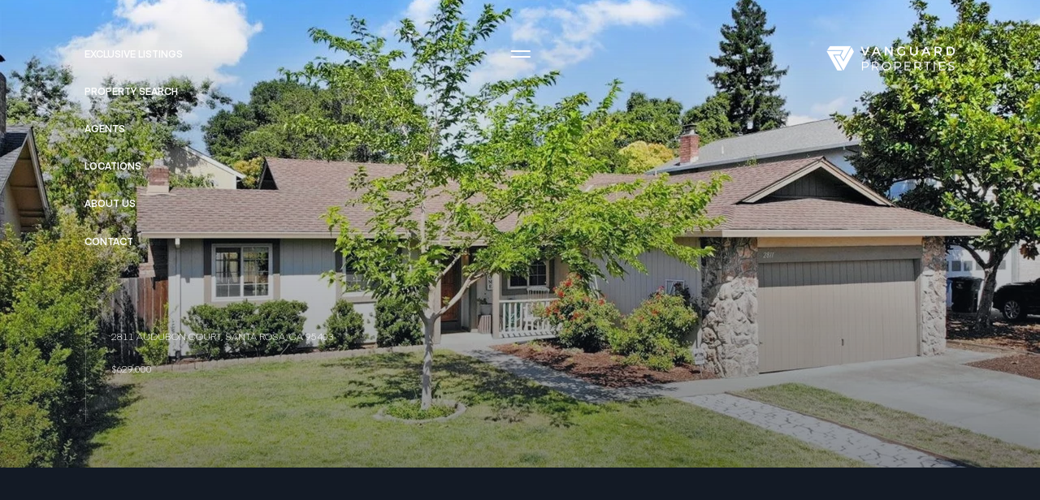

--- FILE ---
content_type: text/html; charset=utf-8
request_url: https://vanguardproperties.com/properties/2811-audubon-court
body_size: 74622
content:
<!DOCTYPE html>
<html class="no-js" lang=en>
<head>
    <meta charset="utf-8">
    <meta http-equiv="x-ua-compatible" content="ie=edge">
    <meta name="viewport" content="width=device-width, initial-scale=1.0">
    <meta name="twitter:card" content="summary_large_image">
        <title></title>
        <meta property="og:title" content="">
        <meta name="twitter:title" content="">
        <meta property="og:image" content="https://media-production.lp-cdn.com/cdn-cgi/image/format&#x3D;auto,quality&#x3D;85,fit&#x3D;scale-down,width&#x3D;960/https://media-production.lp-cdn.com/media/xbh0lpyphwadlqwp6adm">
        <meta name="twitter:image" content="https://media-production.lp-cdn.com/cdn-cgi/image/format&#x3D;auto,quality&#x3D;85,fit&#x3D;scale-down,width&#x3D;960/https://media-production.lp-cdn.com/media/xbh0lpyphwadlqwp6adm">
        <meta property="og:url" content="https://vanguardproperties.com/properties/2811-audubon-court">
        <link rel="canonical" href="https://vanguardproperties.com/properties/2811-audubon-court">
    <script>(function(html){html.className = html.className.replace(/\bno-js\b/,'js')})(document.documentElement);</script>
    <link rel="preconnect" href="https://fonts.googleapis.com">
    <link rel="preconnect" href="https://fonts.gstatic.com" crossorigin>
    <link rel="stylesheet" href="https://fonts.googleapis.com/css?family=Open%20Sans:300,400,500,600,700,800,300i,400i,500i,600i,700i,800i">
    <link rel="preload" href="https://cdnjs.cloudflare.com/ajax/libs/ion-rangeslider/2.3.1/css/ion.rangeSlider.min.css" as="style" onload="this.onload=null;this.rel='stylesheet'">
    <noscript><link rel="stylesheet" href="https://cdnjs.cloudflare.com/ajax/libs/ion-rangeslider/2.3.1/css/ion.rangeSlider.min.css"></noscript>
    <link rel="icon" type="image/x-icon" href="/favicon.ico">
    <link rel="icon" type="image/png" sizes="16x16" href="/favicon-16x16.png">
    <link rel="icon" type="image/png" sizes="32x32" href="/favicon-32x32.png">
    <link rel="icon" type="image/png" sizes="48x48" href="/favicon-48x48.png">
    <style id="global-css">:root{--global-primary-font-family:'Open Sans',sans-serif;--global-primary-font-family-short:Open Sans;--global-secondary-font-family:'Open Sans',sans-serif;--global-secondary-font-family-short:Open Sans;--global-body-padding:0px;--global-background-color:#fff;--global-body-font-size:14px;--global-h1-font-size:80px;--global-h2-font-size:64px;--global-h3-font-size:32px;--global-h4-font-size:24px;--global-h5-font-size:12px;--global-h6-font-size:32px;--global-section-padding:96px;}@media (max-width: 768px){:root{--global-section-padding:64px;}}body{padding:0px;background-color:#fff;font-family:'Open Sans',sans-serif;font-size:14px;}@media (min-width: 768px){body{padding:0px 0px 0px 0px;}}h1,h2,h3,h4,h5,h6,button{font-family:'Open Sans',sans-serif;}h1{font-size:80px;}h2{font-size:64px;}h3{font-size:32px;}h4{font-size:24px;}h5{font-size:12px;}h6{font-size:32px;}</style>
        <link rel="stylesheet" type="text/css" href="https://styles.luxurypresence.com/vanguard/index.css" />
    <style id="website-css">html{scroll-behavior:smooth!important;}@font-face{font-family:'Eina 03';src:url('https://d1e1jt2fj4r8r.cloudfront.net/fonts/Eina03/Eina03-Light.woff2') format('woff2'),url('https://d1e1jt2fj4r8r.cloudfront.net/fonts/Eina03/Eina03-Light.woff') format('woff');font-weight:300;font-style:normal;}@font-face{font-family:'Eina 03';src:url('https://d1e1jt2fj4r8r.cloudfront.net/fonts/Eina03/Eina03-LightItalic.woff2') format('woff2'),url('https://d1e1jt2fj4r8r.cloudfront.net/fonts/Eina03/Eina03-LightItalic.woff') format('woff');font-weight:300;font-style:italic;}@font-face{font-family:'Eina 03';src:url('https://d1e1jt2fj4r8r.cloudfront.net/fonts/Eina03/Eina03-Regular.woff2') format('woff2'),url('https://d1e1jt2fj4r8r.cloudfront.net/fonts/Eina03/Eina03-Regular.woff') format('woff');font-weight:normal;font-style:normal;}@font-face{font-family:'Eina 03';src:url('https://d1e1jt2fj4r8r.cloudfront.net/fonts/Eina03/Eina03-RegularItalic.woff2') format('woff2'),url('https://d1e1jt2fj4r8r.cloudfront.net/fonts/Eina03/Eina03-RegularItalic.woff') format('woff');font-weight:normal;font-style:italic;}@font-face{font-family:'Eina 03';src:url('https://d1e1jt2fj4r8r.cloudfront.net/fonts/Eina03/Eina03-SemiBold.woff2') format('woff2'),url('https://d1e1jt2fj4r8r.cloudfront.net/fonts/Eina03/Eina03-SemiBold.woff') format('woff');font-weight:600;font-style:normal;}@font-face{font-family:'Eina 03';src:url('https://d1e1jt2fj4r8r.cloudfront.net/fonts/Eina03/Eina03-SemiboldItalic.woff2') format('woff2'),url('https://d1e1jt2fj4r8r.cloudfront.net/fonts/Eina03/Eina03-SemiboldItalic.woff') format('woff');font-weight:600;font-style:italic;}@font-face{font-family:'Eina 03';src:url('https://d1e1jt2fj4r8r.cloudfront.net/fonts/Eina03/Eina03-Bold.woff2') format('woff2'),url('https://d1e1jt2fj4r8r.cloudfront.net/fonts/Eina03/Eina03-Bold.woff') format('woff');font-weight:bold;font-style:normal;}@font-face{font-family:'Eina 03';src:url('https://d1e1jt2fj4r8r.cloudfront.net/fonts/Eina03/Eina03-BoldItalic.woff2') format('woff2'),url('https://d1e1jt2fj4r8r.cloudfront.net/fonts/Eina03/Eina03-BoldItalic.woff') format('woff');font-weight:bold;font-style:italic;}@font-face{font-family:'Ravensara Sans';src:url('https://d1e1jt2fj4r8r.cloudfront.net/fonts/Ravensara/RavensaraSans-Light.woff2') format('woff2'),url('https://d1e1jt2fj4r8r.cloudfront.net/fonts/Ravensara/RavensaraSans-Light.woff') format('woff');font-weight:300;font-style:normal;}@font-face{font-family:'Ravensara Sans';src:url('https://d1e1jt2fj4r8r.cloudfront.net/fonts/Ravensara/RavensaraSans-Regular.woff2') format('woff2'),url('https://d1e1jt2fj4r8r.cloudfront.net/fonts/Ravensara/RavensaraSans-Regular.woff') format('woff');font-weight:normal;font-style:normal;}:root{--global-primary-font-family:'Ravensara Sans',sans-serif;--global-secondary-font-family:'Eina 03',sans-serif;--global-h5-font-size:32px;--global-h6-font-size:12px;}nav .lp-link .link-content:hover{color:#C8E2E8;}@media only screen and (min-width: 1000px){.lp-h1 .fadeInUp{font-size:70px;}}#modal-ffcbe858-c52e-44c2-98be-a228ae7d7ead form.home-valuation__form{max-width:800px;}#modal-ffcbe858-c52e-44c2-98be-a228ae7d7ead div.lp-input-group .lp-input{border:1px solid #ffffff;background:transparent;}#modal-global-contact-us .form .lp-input{border:1px solid #ffffff;background:transparent;}@media only screen and (min-width: 1000px){#global-sidemenu a .lp-h2{font-size:55px;}#global-sidemenu .action-btn .lp-h2{font-size:55px;}}div#modal-ffcbe858-c52e-44c2-98be-a228ae7d7ead .home-valuation__form{padding:196px 0 0;}#modal-global-contact-us .list li+li:nth-child(3) span:nth-child(1){font-size:0;}#modal-global-contact-us .list li+li:nth-child(3) span:nth-child(1):after{content:'Headquarters';display:block;font-size:14px;}nav .lp-link{color:#fff!important;}nav .icon-container .after-animation:before,nav .icon-container .after-animation:after{background-color:#fff!important;}nav .icon-container .icon:before,nav .icon-container .icon:after{background-color:#fff!important;}nav .logo__img.dark{display:none!important;}nav .logo__img.light{display:block!important;}#global-footer .terms{display:none!important;}@media(max-width:767px){#global-footer .subscribe{margin-top:51px!important;}}#global-footer .info{margin-bottom:114px;}@media(max-width:767px){#global-footer .info{margin-bottom:64px;}}@media(max-width:767px){#global-footer .copyright-wrap--small{display:none;}}#global-footer .terms{display:block;}footer div.contact-content{opacity:1;}footer div.contact-content p{opacity:1;}footer div.contact-content a{color:var(--lp-color-light-blue2);}@media (min-width: 1300px){#global-footer .footer .footer-bottom .lp-container .info>*{width:auto;max-width:auto;-webkit-flex:1;-ms-flex:1;flex:1;}}@media (max-width: 1299px){#global-footer .footer .footer-bottom .lp-container .navigation,#global-footer .footer .footer-bottom .lp-container .contact{width:50%;padding:0;}#global-footer .footer .footer-bottom .lp-container .subscribe{max-width:100%;}}@media (max-width: 680px){#global-footer .footer .footer-bottom .lp-container .navigation,#global-footer .footer .footer-bottom .lp-container .contact{width:100%;}}</style>
    <style id="wow-hide-elements">.wow{visibility:hidden!important}</style>
        <style id="page-css">
            #section-d60674ec-77d1-4202-8737-164463e5a51c{color:rgba(255, 255, 255, 1);--fontColor:rgba(255, 255, 255, 1);--fontColor_H:0;--fontColor_S:0%;--fontColor_L:100%;--fontColor_A:1;--fontColor_darkenDir:-1;--bgColor:#131a25;--bgColor_H:217;--bgColor_S:32%;--bgColor_L:11%;--bgColor_A:1;--bgColor_darkenDir:1;background-color:#131a25;}#section-d60674ec-77d1-4202-8737-164463e5a51c div.main-slider::after{background:linear-gradient(0deg, rgba(19, 26, 37, .5) 0%, rgba(19, 26, 37, 0) 100%);}#section-d60674ec-77d1-4202-8737-164463e5a51c .property-intro{position:relative;overflow:hidden;}#section-d60674ec-77d1-4202-8737-164463e5a51c .main-container{position:relative;}#section-d60674ec-77d1-4202-8737-164463e5a51c .main-container .controls{position:absolute;left:105px;bottom:56px;display:-webkit-box;display:-webkit-flex;display:-ms-flexbox;display:flex;-webkit-align-items:center;-webkit-box-align:center;-ms-flex-align:center;align-items:center;}@media(max-width: 768px){#section-d60674ec-77d1-4202-8737-164463e5a51c .main-container .controls{left:56px;-webkit-flex-direction:column-reverse;-ms-flex-direction:column-reverse;flex-direction:column-reverse;-webkit-align-items:flex-start;-webkit-box-align:flex-start;-ms-flex-align:flex-start;align-items:flex-start;}}@media(max-width: 560px){#section-d60674ec-77d1-4202-8737-164463e5a51c .main-container .controls{left:32px;bottom:48px;}}#section-d60674ec-77d1-4202-8737-164463e5a51c .main-container .arrow-container{position:absolute;bottom:120px;right:103px;}@media(max-width: 900px){#section-d60674ec-77d1-4202-8737-164463e5a51c .main-container .arrow-container{bottom:354px;}}#section-d60674ec-77d1-4202-8737-164463e5a51c .main-container .arrow-container .arrow{border:1px solid var(--lp-color-white-24);cursor:pointer;border-radius:50%;width:160px;height:160px;background:var(--lp-icon-arrow) no-repeat center;-webkit-transition:.35s;transition:.35s;}@media(max-width: 900px){#section-d60674ec-77d1-4202-8737-164463e5a51c .main-container .arrow-container .arrow{background:var(--lp-icon-plus) no-repeat center;}}#section-d60674ec-77d1-4202-8737-164463e5a51c .main-container .arrow-container .arrow:hover{-webkit-transform:scale(1.1);-moz-transform:scale(1.1);-ms-transform:scale(1.1);transform:scale(1.1);-webkit-transition:.35s;transition:.35s;}#section-d60674ec-77d1-4202-8737-164463e5a51c .main-container .arrow-container .arrow:active{-webkit-transform:scale(1);-moz-transform:scale(1);-ms-transform:scale(1);transform:scale(1);-webkit-transition:.35s;transition:.35s;}#section-d60674ec-77d1-4202-8737-164463e5a51c .main-slider{position:relative;}#section-d60674ec-77d1-4202-8737-164463e5a51c .main-slider::after{background:linear-gradient(0deg, #131A25 0%, rgba(19, 26, 37, 0) 100%);content:'';position:absolute;top:0;right:0;left:0;bottom:0;pointer-events:none;}#section-d60674ec-77d1-4202-8737-164463e5a51c .main-slider .slide{height:80vh;}@media(min-width: 1921px){#section-d60674ec-77d1-4202-8737-164463e5a51c .main-slider .slide{height:92vh;}}#section-d60674ec-77d1-4202-8737-164463e5a51c .bottom-slider .slick-list{padding:0 16.5% 0 0!important;}@media(max-width: 768px){#section-d60674ec-77d1-4202-8737-164463e5a51c .bottom-slider .slick-list{padding:0 22% 0 0!important;}}@media(max-width: 560px){#section-d60674ec-77d1-4202-8737-164463e5a51c .bottom-slider .slick-list{padding:0 30% 0 0!important;}}#section-d60674ec-77d1-4202-8737-164463e5a51c .bottom-slider .slide{height:256px;}@media(max-width: 660px){#section-d60674ec-77d1-4202-8737-164463e5a51c .bottom-slider .slide{height:187px;}}#section-d60674ec-77d1-4202-8737-164463e5a51c .bottom-slider .slide-img{cursor:pointer;}#section-d60674ec-77d1-4202-8737-164463e5a51c .text-info{text-transform:uppercase;padding:32px;position:relative;display:block;}#section-d60674ec-77d1-4202-8737-164463e5a51c .text-info h6{line-height:1.2em;}#section-d60674ec-77d1-4202-8737-164463e5a51c .text-info::before{content:'';width:1px;height:100%;background:var(--lp-color-white-24);position:absolute;left:0;bottom:0;}@media(max-width: 768px){#section-d60674ec-77d1-4202-8737-164463e5a51c .video{margin-bottom:40px;}}#section-d60674ec-77d1-4202-8737-164463e5a51c .video .play-video{background:transparent;border:1px solid var(--lp-color-white-16);border-radius:100%;height:96px;width:96px;cursor:pointer;-webkit-transition:.3s;transition:.3s;}#section-d60674ec-77d1-4202-8737-164463e5a51c .video .play-video:hover{-webkit-transform:scale(1.1);-moz-transform:scale(1.1);-ms-transform:scale(1.1);transform:scale(1.1);-webkit-transition:.3s;transition:.3s;}#section-d60674ec-77d1-4202-8737-164463e5a51c .video span{text-transform:uppercase;color:var(--lp-color-light);}#section-d60674ec-77d1-4202-8737-164463e5a51c .slide-img{width:100%;height:100%;object-fit:cover;}#section-d60674ec-77d1-4202-8737-164463e5a51c .slide-img.portrait{object-fit:contain;}#section-c99ccb01-ea3f-4f30-b586-d52e7a735e1b{color:#ffffff;--fontColor:#ffffff;--fontColor_H:0;--fontColor_S:0%;--fontColor_L:100%;--fontColor_A:1;--fontColor_darkenDir:-1;--bgColor:#131a25;--bgColor_H:217;--bgColor_S:32%;--bgColor_L:11%;--bgColor_A:1;--bgColor_darkenDir:1;--section-padding-top:calc(4 / 4 * var(--global-section-padding));--section-padding-bottom:calc(2 / 4 * var(--global-section-padding));background-color:#131a25;}#section-c99ccb01-ea3f-4f30-b586-d52e7a735e1b .p32-sans{font-size:24px;}#section-c99ccb01-ea3f-4f30-b586-d52e7a735e1b .property-description__heading{text-align:center;margin-bottom:80px;}@media (max-width: 768px){#section-c99ccb01-ea3f-4f30-b586-d52e7a735e1b .property-description__heading{margin-bottom:96px;}}@media (max-width: 560px){#section-c99ccb01-ea3f-4f30-b586-d52e7a735e1b .property-description__heading{margin-bottom:64px;}}#section-c99ccb01-ea3f-4f30-b586-d52e7a735e1b .property-description .property-price{color:var(--accentColor, #C8E2E8);}#section-c99ccb01-ea3f-4f30-b586-d52e7a735e1b .property-description .property-price+.title{margin-top:40px;}@media (max-width: 768px){#section-c99ccb01-ea3f-4f30-b586-d52e7a735e1b .property-description .property-price+.title{margin-top:24px;}}@media (max-width: 560px){#section-c99ccb01-ea3f-4f30-b586-d52e7a735e1b .property-description .property-price+.title{margin-top:32px;}}#section-c99ccb01-ea3f-4f30-b586-d52e7a735e1b .property-description .benefit-list{display:-webkit-box;display:-webkit-flex;display:-ms-flexbox;display:flex;-webkit-box-flex-wrap:wrap;-webkit-flex-wrap:wrap;-ms-flex-wrap:wrap;flex-wrap:wrap;-webkit-box-pack:justify;-webkit-justify-content:space-between;justify-content:space-between;margin-bottom:80px;}@media (max-width: 768px){#section-c99ccb01-ea3f-4f30-b586-d52e7a735e1b .property-description .benefit-list{margin-bottom:64px;}}@media (max-width: 560px){#section-c99ccb01-ea3f-4f30-b586-d52e7a735e1b .property-description .benefit-list{margin-bottom:72px;}}#section-c99ccb01-ea3f-4f30-b586-d52e7a735e1b .property-description .benefit-list span{color:var(--accentColor, #C8E2E8);text-align:end;}#section-c99ccb01-ea3f-4f30-b586-d52e7a735e1b .property-description .benefit-list__item{width:calc(50% - 20px);display:-webkit-box;display:-webkit-flex;display:-ms-flexbox;display:flex;-webkit-box-pack:justify;-webkit-justify-content:space-between;justify-content:space-between;position:relative;gap:20px;}#section-c99ccb01-ea3f-4f30-b586-d52e7a735e1b .property-description .benefit-list__item:after{content:"";position:absolute;display:block;height:1px;width:100%;opacity:.12;background:var(--fontColor, #ffffff);bottom:0;left:0;}#section-c99ccb01-ea3f-4f30-b586-d52e7a735e1b .property-description .benefit-list__item:first-of-type{padding-top:0;}@media (min-width: 769px){#section-c99ccb01-ea3f-4f30-b586-d52e7a735e1b .property-description .benefit-list__item:nth-of-type(n+3){padding-top:24px;}#section-c99ccb01-ea3f-4f30-b586-d52e7a735e1b .property-description .benefit-list__item:nth-of-type(n+3):after{display:none;}}@media (min-width: 561px) and (max-width: 768px){#section-c99ccb01-ea3f-4f30-b586-d52e7a735e1b .property-description .benefit-list__item:nth-of-type(n+3){padding-top:20px;}}@media (max-width: 992px){#section-c99ccb01-ea3f-4f30-b586-d52e7a735e1b .property-description .benefit-list__item{width:calc(50% - 10px);}}@media (max-width: 768px){#section-c99ccb01-ea3f-4f30-b586-d52e7a735e1b .property-description .benefit-list__item{padding:20px 0 24px;}}@media (max-width: 767px){#section-c99ccb01-ea3f-4f30-b586-d52e7a735e1b .property-description .benefit-list__item{width:100%;}}@media (max-width: 560px){#section-c99ccb01-ea3f-4f30-b586-d52e7a735e1b .property-description .benefit-list__item{padding:16px 0;}}@media (min-width: 768px){#section-c99ccb01-ea3f-4f30-b586-d52e7a735e1b .property-description .benefit-list__item:nth-of-type(1),#section-c99ccb01-ea3f-4f30-b586-d52e7a735e1b .property-description .benefit-list__item:nth-of-type(2){padding-bottom:24px;}}#section-c99ccb01-ea3f-4f30-b586-d52e7a735e1b .property-description .description{margin-bottom:80px;}@media (max-width: 768px){#section-c99ccb01-ea3f-4f30-b586-d52e7a735e1b .property-description .description{margin-bottom:64px;}}@media (max-width: 560px){#section-c99ccb01-ea3f-4f30-b586-d52e7a735e1b .property-description .description{margin-bottom:72px;}}@media (max-width: 992px) and (min-width: 768px){#section-c99ccb01-ea3f-4f30-b586-d52e7a735e1b .property-description .property-details{display:-webkit-box;display:-webkit-flex;display:-ms-flexbox;display:flex;-webkit-box-flex-wrap:wrap;-webkit-flex-wrap:wrap;-ms-flex-wrap:wrap;flex-wrap:wrap;-webkit-box-pack:justify;-webkit-justify-content:space-between;justify-content:space-between;}}#section-c99ccb01-ea3f-4f30-b586-d52e7a735e1b .property-description .property-details +.agent-list{margin-top:80px;}@media (max-width: 768px){#section-c99ccb01-ea3f-4f30-b586-d52e7a735e1b .property-description .property-details +.agent-list{margin-top:64px;}}@media (max-width: 560px){#section-c99ccb01-ea3f-4f30-b586-d52e7a735e1b .property-description .property-details +.agent-list{margin-top:72px;}}#section-c99ccb01-ea3f-4f30-b586-d52e7a735e1b .property-description .property-details__item{display:-webkit-box;display:-webkit-flex;display:-ms-flexbox;display:flex;-webkit-box-pack:justify;-webkit-justify-content:space-between;justify-content:space-between;padding:24px 0;position:relative;}#section-c99ccb01-ea3f-4f30-b586-d52e7a735e1b .property-description .property-details__item:after{content:"";position:absolute;display:block;height:1px;width:100%;opacity:.12;background:var(--fontColor, #ffffff);bottom:0;left:0;}@media (max-width: 768px){#section-c99ccb01-ea3f-4f30-b586-d52e7a735e1b .property-description .property-details__item{padding:16px 0;}}#section-c99ccb01-ea3f-4f30-b586-d52e7a735e1b .property-description .property-details__item span{text-align:right;max-width:75%;width:100%;color:var(--accentColor, #C8E2E8);}@media (max-width: 992px) and (min-width: 768px){#section-c99ccb01-ea3f-4f30-b586-d52e7a735e1b .property-description .property-details__item{width:calc(50% - 10px);}}#section-c99ccb01-ea3f-4f30-b586-d52e7a735e1b .property-description .property-details__item:first-of-type{padding-top:0;}@media (max-width: 992px) and (min-width: 768px){#section-c99ccb01-ea3f-4f30-b586-d52e7a735e1b .property-description .property-details__item:nth-of-type(2){padding-top:0;}}@media (min-width: 993px){#section-c99ccb01-ea3f-4f30-b586-d52e7a735e1b .property-description .property-details__item:last-of-type:after{display:none;}}@media (min-width: 993px){#section-c99ccb01-ea3f-4f30-b586-d52e7a735e1b .property-description .property-details__item:last-of-type{padding-bottom:0;}}@media (min-width: 769px){#section-c99ccb01-ea3f-4f30-b586-d52e7a735e1b .property-description .property-details__item:last-of-type{padding-bottom:24px;}}#section-c99ccb01-ea3f-4f30-b586-d52e7a735e1b .property-description .property-details__item.property-details__item-open{margin-top:40px;padding:0;width:100%;}#section-c99ccb01-ea3f-4f30-b586-d52e7a735e1b .property-description .property-details__item.property-details__item-open .value{color:var(--lp-color-dark);padding:7px 20px 8px 20px;position:relative;z-index:1;width:-webkit-fit-content;width:-moz-fit-content;width:fit-content;display:inline-block;max-width:unset;white-space:nowrap;}#section-c99ccb01-ea3f-4f30-b586-d52e7a735e1b .property-description .property-details__item.property-details__item-open .value:before{content:"";position:absolute;left:0;top:0;width:100%;height:100%;opacity:.8;background-color:var(--lp-color-light-blue2);border-radius:40px;z-index:-1;}@media (max-width: 500px){#section-c99ccb01-ea3f-4f30-b586-d52e7a735e1b .property-description .property-details__item.property-details__item-open .value{margin:0 auto;}}#section-c99ccb01-ea3f-4f30-b586-d52e7a735e1b .property-description .property-details__item.property-details__item-open:after{content:unset;}#section-c99ccb01-ea3f-4f30-b586-d52e7a735e1b .property-description .property-details__item.property-details__item-open .name{width:-webkit-fit-content;width:-moz-fit-content;width:fit-content;white-space:nowrap;}@media (max-width: 500px){#section-c99ccb01-ea3f-4f30-b586-d52e7a735e1b .property-description .property-details__item.property-details__item-open .name{display:none;}}#section-c99ccb01-ea3f-4f30-b586-d52e7a735e1b .property-description .property-details__item.property-details__item-open .values{-webkit-box-pack:end;-ms-flex-pack:end;-webkit-justify-content:end;justify-content:end;display:-webkit-inline-box;display:-webkit-inline-flex;display:-ms-inline-flexbox;display:inline-flex;-webkit-box-flex-wrap:wrap;-webkit-flex-wrap:wrap;-ms-flex-wrap:wrap;flex-wrap:wrap;gap:10px;}#section-c99ccb01-ea3f-4f30-b586-d52e7a735e1b .property-description .agent-list{margin-top:80px;}@media (max-width: 768px){#section-c99ccb01-ea3f-4f30-b586-d52e7a735e1b .property-description .agent-list{margin-top:96px;}}@media (max-width: 560px){#section-c99ccb01-ea3f-4f30-b586-d52e7a735e1b .property-description .agent-list{margin-top:64px;}}#section-c99ccb01-ea3f-4f30-b586-d52e7a735e1b .property-description .agent-list__item{display:-webkit-box;display:-webkit-flex;display:-ms-flexbox;display:flex;-webkit-box-pack:justify;-webkit-justify-content:space-between;justify-content:space-between;-webkit-align-items:center;-webkit-box-align:center;-ms-flex-align:center;align-items:center;padding:24px 0;position:relative;color:inherit;}#section-c99ccb01-ea3f-4f30-b586-d52e7a735e1b .property-description .agent-list__item .lp-h4{margin-bottom:0;}#section-c99ccb01-ea3f-4f30-b586-d52e7a735e1b .property-description .agent-list__item:after{content:"";display:block;position:relative;height:1px;width:157px;margin:24px 0 0 0;-webkit-flex:1 1 auto;-ms-flex:1 1 auto;flex:1 1 auto;opacity:.12;background:var(--fontColor, #ffffff);}@media (max-width: 700px){#section-c99ccb01-ea3f-4f30-b586-d52e7a735e1b .property-description .agent-list__item:after{display:block;}}@media (min-width: 701px){#section-c99ccb01-ea3f-4f30-b586-d52e7a735e1b .property-description .agent-list__item:after{position:absolute;width:100%;bottom:0;left:0;}}@media (max-width: 700px){#section-c99ccb01-ea3f-4f30-b586-d52e7a735e1b .property-description .agent-list__item{-webkit-flex-direction:column;-ms-flex-direction:column;flex-direction:column;border:none;}}#section-c99ccb01-ea3f-4f30-b586-d52e7a735e1b .property-description .agent-list__item:first-of-type{padding-top:0;}#section-c99ccb01-ea3f-4f30-b586-d52e7a735e1b .property-description .agent-list__item:last-of-type{padding-bottom:0;}@media (min-width: 701px){#section-c99ccb01-ea3f-4f30-b586-d52e7a735e1b .property-description .agent-list__item:last-of-type:after{display:none;}}@media (max-width: 700px){#section-c99ccb01-ea3f-4f30-b586-d52e7a735e1b .property-description .agent-list .lp-btn{margin-top:24px;}}#section-c99ccb01-ea3f-4f30-b586-d52e7a735e1b .property-description .share-list{display:-webkit-box;display:-webkit-flex;display:-ms-flexbox;display:flex;-webkit-align-items:center;-webkit-box-align:center;-ms-flex-align:center;align-items:center;gap:24px;height:25px;}#section-c99ccb01-ea3f-4f30-b586-d52e7a735e1b .property-description .share-list__item{width:16px;height:16px;}#section-c99ccb01-ea3f-4f30-b586-d52e7a735e1b .property-description .share-list__item a:after{width:100%;height:100%;background:#C8E2E8;-webkit-transition:all .3s;transition:all .3s;}@media (hover: hover) and (pointer: fine){#section-c99ccb01-ea3f-4f30-b586-d52e7a735e1b .property-description .share-list__item a:hover:after{background:#ffffff;}}#section-c99ccb01-ea3f-4f30-b586-d52e7a735e1b .property-description .agent-info{display:-webkit-box;display:-webkit-flex;display:-ms-flexbox;display:flex;-webkit-align-items:center;-webkit-box-align:center;-ms-flex-align:center;align-items:center;-webkit-flex:1 1 auto;-ms-flex:1 1 auto;flex:1 1 auto;position:relative;}@media (max-width: 700px){#section-c99ccb01-ea3f-4f30-b586-d52e7a735e1b .property-description .agent-info{-webkit-flex-direction:column;-ms-flex-direction:column;flex-direction:column;}}#section-c99ccb01-ea3f-4f30-b586-d52e7a735e1b .property-description .agent-info:after{content:"";display:block;position:relative;height:1px;width:auto;margin:0 0 0 24px;-webkit-flex:1 1 auto;-ms-flex:1 1 auto;flex:1 1 auto;opacity:.12;background:var(--fontColor, #ffffff);}@media (max-width: 768px){#section-c99ccb01-ea3f-4f30-b586-d52e7a735e1b .property-description .agent-info:after{margin:0 0 0 32px;}}@media (max-width: 700px){#section-c99ccb01-ea3f-4f30-b586-d52e7a735e1b .property-description .agent-info:after{display:none;margin:0 0 0 24px;width:157px;}}#section-c99ccb01-ea3f-4f30-b586-d52e7a735e1b .property-description .img-wrap{width:72px;height:72px;border-radius:50%;overflow:hidden;margin-right:16px;background:#eeeeee;}@media (max-width: 700px){#section-c99ccb01-ea3f-4f30-b586-d52e7a735e1b .property-description .img-wrap{margin:0 0 16px 0;}}#section-c99ccb01-ea3f-4f30-b586-d52e7a735e1b .property-description .img-wrap img{width:100%;height:100%;object-fit:cover;}#section-c99ccb01-ea3f-4f30-b586-d52e7a735e1b .property-description .agent-position{margin-left:24px;color:var(--accentColor, #C8E2E8);}@media (max-width: 768px){#section-c99ccb01-ea3f-4f30-b586-d52e7a735e1b .property-description .agent-position{margin-left:32px;}}@media (max-width: 700px){#section-c99ccb01-ea3f-4f30-b586-d52e7a735e1b .property-description .agent-position{margin:5px 0 0 0;}}#section-c99ccb01-ea3f-4f30-b586-d52e7a735e1b .property-description .btn-wrap{text-align:center;margin-top:80px;}@media (max-width: 768px){#section-c99ccb01-ea3f-4f30-b586-d52e7a735e1b .property-description .btn-wrap{margin-top:64px;}}@media (max-width: 560px){#section-c99ccb01-ea3f-4f30-b586-d52e7a735e1b .property-description .btn-wrap{margin-top:72px;}}#section-c99ccb01-ea3f-4f30-b586-d52e7a735e1b .property-description .external-url{display:-webkit-box;display:-webkit-flex;display:-ms-flexbox;display:flex;-webkit-align-items:center;-webkit-box-align:center;-ms-flex-align:center;align-items:center;-webkit-box-pack:justify;-webkit-justify-content:space-between;justify-content:space-between;}#section-c99ccb01-ea3f-4f30-b586-d52e7a735e1b .property-description .external-url a{overflow:hidden;white-space:nowrap;text-overflow:ellipsis;max-width:60%;}#section-c99ccb01-ea3f-4f30-b586-d52e7a735e1b>div:last-child{padding-top:calc(4 / 4 * var(--global-section-padding))!important;padding-bottom:calc(2 / 4 * var(--global-section-padding))!important;}#section-78906af9-5a78-4bb3-8b56-d1b99102d396{--colorLighter1:hsla(var(--fontColor_H), var(--fontColor_S), var(--fontColor_L), .6);--colorLighter2:hsla(var(--fontColor_H), var(--fontColor_S), var(--fontColor_L), .3);color:#ffffff;--fontColor:#ffffff;--fontColor_H:0;--fontColor_S:0%;--fontColor_L:100%;--fontColor_A:1;--fontColor_darkenDir:-1;--bgColor:#131a25;--bgColor_H:217;--bgColor_S:32%;--bgColor_L:11%;--bgColor_A:1;--bgColor_darkenDir:1;--section-padding-top:calc(2 / 4 * var(--global-section-padding));--section-padding-bottom:calc(4 / 4 * var(--global-section-padding));background-color:#131a25;}#section-78906af9-5a78-4bb3-8b56-d1b99102d396 .lp-title-group{max-width:100%;margin-bottom:32px;}@media (min-width: 1200px){#section-78906af9-5a78-4bb3-8b56-d1b99102d396 .lp-title-group{width:608px;}}#section-78906af9-5a78-4bb3-8b56-d1b99102d396 .lp-title-group .lp-h3{margin-top:0;}#section-78906af9-5a78-4bb3-8b56-d1b99102d396 .lp-text--subtitle{color:var(--colorLighter1);}@-webkit-keyframes fadeInUp{from{opacity:0;-webkit-transform:translateY(30px);-moz-transform:translateY(30px);-ms-transform:translateY(30px);transform:translateY(30px);}to{opacity:1;-webkit-transform:translateY(0);-moz-transform:translateY(0);-ms-transform:translateY(0);transform:translateY(0);}}@keyframes fadeInUp{from{opacity:0;-webkit-transform:translateY(30px);-moz-transform:translateY(30px);-ms-transform:translateY(30px);transform:translateY(30px);}to{opacity:1;-webkit-transform:translateY(0);-moz-transform:translateY(0);-ms-transform:translateY(0);transform:translateY(0);}}#section-78906af9-5a78-4bb3-8b56-d1b99102d396 .schedule__content--padding{padding-top:48px;padding-bottom:48px;}@media (max-width: 1200px){#section-78906af9-5a78-4bb3-8b56-d1b99102d396 .schedule__content--padding{padding-bottom:64px;padding-top:88px;}}#section-78906af9-5a78-4bb3-8b56-d1b99102d396 .schedule__form{display:block;margin:0;padding:0;}@media (min-width: 769px) and (max-width: 1200px){#section-78906af9-5a78-4bb3-8b56-d1b99102d396 .step{padding-left:0;padding-right:0;position:relative;}}#section-78906af9-5a78-4bb3-8b56-d1b99102d396 .calendar__slide{cursor:pointer;outline:none;-webkit-animation:slideFadeIn .5s;animation:slideFadeIn .5s;padding-left:2px;padding-right:2px;}#section-78906af9-5a78-4bb3-8b56-d1b99102d396 .calendar__slide:focus{outline:none;}#section-78906af9-5a78-4bb3-8b56-d1b99102d396 .calendar__slide.selected .calendar__item{background:#131A25;border:1px solid #C8E2E8;}#section-78906af9-5a78-4bb3-8b56-d1b99102d396 .calendar__item{background:#0E141E;display:-webkit-box;display:-webkit-flex;display:-ms-flexbox;display:flex;-webkit-flex-direction:column;-ms-flex-direction:column;flex-direction:column;-webkit-align-items:center;-webkit-box-align:center;-ms-flex-align:center;align-items:center;-webkit-box-pack:center;-ms-flex-pack:center;-webkit-justify-content:center;justify-content:center;height:115px;}@media (min-width: 743px){#section-78906af9-5a78-4bb3-8b56-d1b99102d396 .calendar__item{height:168px;}}#section-78906af9-5a78-4bb3-8b56-d1b99102d396 .calendar__day{font-size:14px;line-height:1.71;opacity:.5;}#section-78906af9-5a78-4bb3-8b56-d1b99102d396 .calendar__month{font-size:14px;line-height:1.71;opacity:.5;}#section-78906af9-5a78-4bb3-8b56-d1b99102d396 .calendar-container{position:relative;margin-bottom:40px;margin-right:calc(-1 * 20vw);padding-left:0px;padding-right:0px;}@media (min-width: 743px){#section-78906af9-5a78-4bb3-8b56-d1b99102d396 .calendar-container{margin-right:0;padding-left:144px;padding-right:144px;}}@media (min-width: 1024px){#section-78906af9-5a78-4bb3-8b56-d1b99102d396 .calendar-container{padding-left:220px;padding-right:220px;}}#section-78906af9-5a78-4bb3-8b56-d1b99102d396 .calendar-arrows{display:none;}@media (min-width: 743px){#section-78906af9-5a78-4bb3-8b56-d1b99102d396 .calendar-arrows{display:block;}}#section-78906af9-5a78-4bb3-8b56-d1b99102d396 .calendar-arrows .lp-arrow{position:absolute;top:4px;}@media (max-width: 1024px){#section-78906af9-5a78-4bb3-8b56-d1b99102d396 .calendar-arrows .lp-arrow{height:96px;width:96px;top:36px;}}#section-78906af9-5a78-4bb3-8b56-d1b99102d396 .calendar-arrows .lp-arrow.lp-arrow--next{right:0;left:auto;}#section-78906af9-5a78-4bb3-8b56-d1b99102d396 .calendar-arrows .lp-arrow.lp-arrow--prev{left:0;right:auto;}#section-78906af9-5a78-4bb3-8b56-d1b99102d396 .type-selector{display:-webkit-box;display:-webkit-flex;display:-ms-flexbox;display:flex;}#section-78906af9-5a78-4bb3-8b56-d1b99102d396 .type-selector__group{-webkit-flex-shrink:0;-ms-flex-negative:0;flex-shrink:0;}#section-78906af9-5a78-4bb3-8b56-d1b99102d396 .type-selector__input{position:absolute;clip:rect(0 0 0 0);width:1px;height:1px;margin:-1px;}#section-78906af9-5a78-4bb3-8b56-d1b99102d396 .type-selector__input:not(:checked)+.type-selector__label{opacity:0.3;-webkit-transition:opacity 0.3s;transition:opacity 0.3s;}#section-78906af9-5a78-4bb3-8b56-d1b99102d396 .type-selector__input:not(:checked)+.type-selector__label:hover{opacity:1;}#section-78906af9-5a78-4bb3-8b56-d1b99102d396 .type-selector__label{border-bottom:1px solid #FFFFFF;cursor:pointer;width:100%;line-height:1.8;padding-bottom:32px;padding-left:24px;padding-right:24px;}#section-78906af9-5a78-4bb3-8b56-d1b99102d396 .select-holder{-webkit-flex-basis:280px;-ms-flex-preferred-size:280px;flex-basis:280px;width:280px;}@media (min-width: 768px){#section-78906af9-5a78-4bb3-8b56-d1b99102d396 .select-holder{margin-right:30px;}}@media (max-width: 768px){#section-78906af9-5a78-4bb3-8b56-d1b99102d396 .select-holder{-webkit-flex-basis:100%;-ms-flex-preferred-size:100%;flex-basis:100%;width:100%;margin-bottom:32px;}}#section-78906af9-5a78-4bb3-8b56-d1b99102d396 .button-container{margin-top:96px;text-align:center;}#section-78906af9-5a78-4bb3-8b56-d1b99102d396 .step{display:none;}#section-78906af9-5a78-4bb3-8b56-d1b99102d396 .step.visible{display:block;}#section-78906af9-5a78-4bb3-8b56-d1b99102d396 .step-2{max-width:542px;margin-left:auto;margin-right:auto;padding-left:0;padding-right:0;}#section-78906af9-5a78-4bb3-8b56-d1b99102d396 .step-2 .button-container{margin-top:64px;}#section-78906af9-5a78-4bb3-8b56-d1b99102d396 .input-container{display:-webkit-box;display:-webkit-flex;display:-ms-flexbox;display:flex;-webkit-box-pack:center;-ms-flex-pack:center;-webkit-justify-content:center;justify-content:center;-webkit-flex-direction:row;-ms-flex-direction:row;flex-direction:row;}#section-78906af9-5a78-4bb3-8b56-d1b99102d396 .scheduled-time{font-size:14px;text-align:center;margin-bottom:32px;margin-top:32px;opacity:.6;}#section-78906af9-5a78-4bb3-8b56-d1b99102d396 .schedule-reset{cursor:pointer;font-size:14px;background:transparent;}#section-78906af9-5a78-4bb3-8b56-d1b99102d396 .btn-submit{margin-bottom:8px;margin-left:auto;margin-right:auto;display:-webkit-box;display:-webkit-flex;display:-ms-flexbox;display:flex;-webkit-align-items:center;-webkit-box-align:center;-ms-flex-align:center;align-items:center;-webkit-box-pack:center;-ms-flex-pack:center;-webkit-justify-content:center;justify-content:center;}#section-78906af9-5a78-4bb3-8b56-d1b99102d396 .submit-text{display:none;}#section-78906af9-5a78-4bb3-8b56-d1b99102d396 .submit-text--default{display:inline;}#section-78906af9-5a78-4bb3-8b56-d1b99102d396 .sync-icon{display:none;margin-right:10px;-webkit-animation:i-spin 2s linear infinite;animation:i-spin 2s linear infinite;}#section-78906af9-5a78-4bb3-8b56-d1b99102d396 .success-icon{display:none;margin-right:10px;-webkit-transition:0s;transition:0s;visibility:visible;height:20px;}#section-78906af9-5a78-4bb3-8b56-d1b99102d396 .loading{pointer-events:none;}#section-78906af9-5a78-4bb3-8b56-d1b99102d396 .loading .sync-icon{display:-webkit-inline-box;display:-webkit-inline-flex;display:-ms-inline-flexbox;display:inline-flex;}#section-78906af9-5a78-4bb3-8b56-d1b99102d396 .loading .submit-text--default{display:none;}#section-78906af9-5a78-4bb3-8b56-d1b99102d396 .loading .submit-text--loading{display:inline;}#section-78906af9-5a78-4bb3-8b56-d1b99102d396 .loading .submit-text--success{display:none;}#section-78906af9-5a78-4bb3-8b56-d1b99102d396 .thank-you-message{display:none;}#section-78906af9-5a78-4bb3-8b56-d1b99102d396 .thank-you-message svg{stroke:currentColor;-webkit-flex-shrink:0;-ms-flex-negative:0;flex-shrink:0;margin-right:5px;}#section-78906af9-5a78-4bb3-8b56-d1b99102d396 .success{pointer-events:none;}#section-78906af9-5a78-4bb3-8b56-d1b99102d396 .success .schedule-reset{display:none;}#section-78906af9-5a78-4bb3-8b56-d1b99102d396 .success .success-icon{display:block;}#section-78906af9-5a78-4bb3-8b56-d1b99102d396 .success .submit-text--default{display:none;}#section-78906af9-5a78-4bb3-8b56-d1b99102d396 .success .submit-text--loading{display:none;}#section-78906af9-5a78-4bb3-8b56-d1b99102d396 .success .submit-text--success{display:inline;}@-webkit-keyframes slideFadeIn{0%{opacity:0;}100%{opacity:1;}}@keyframes slideFadeIn{0%{opacity:0;}100%{opacity:1;}}#section-78906af9-5a78-4bb3-8b56-d1b99102d396>div:last-child{padding-top:calc(2 / 4 * var(--global-section-padding))!important;padding-bottom:calc(4 / 4 * var(--global-section-padding))!important;}#section-24f77d65-3b20-4295-a0a5-f517d1165fcc{color:#000;--fontColor:#000;--fontColor_H:0;--fontColor_S:0%;--fontColor_L:0%;--fontColor_A:1;--fontColor_darkenDir:1;--bgColor:#fff;--bgColor_H:0;--bgColor_S:0%;--bgColor_L:100%;--bgColor_A:1;--bgColor_darkenDir:-1;background-color:#fff;}#section-24f77d65-3b20-4295-a0a5-f517d1165fcc .property-map .map-container{height:694px;}@media (max-width: 1024px){#section-24f77d65-3b20-4295-a0a5-f517d1165fcc .property-map .map-container{height:496px;}}@media (max-width: 560px){#section-24f77d65-3b20-4295-a0a5-f517d1165fcc .property-map .map-container{height:240px;}}#section-24f77d65-3b20-4295-a0a5-f517d1165fcc .property-map .map-container .container{width:100%;height:100%;border:none;}#section-e2e9425e-724f-4d5d-a414-f1d6f5879708{color:#ffffff;--fontColor:#ffffff;--fontColor_H:0;--fontColor_S:0%;--fontColor_L:100%;--fontColor_A:1;--fontColor_darkenDir:-1;--bgColor:#000000;--bgColor_H:0;--bgColor_S:0%;--bgColor_L:0%;--bgColor_A:1;--bgColor_darkenDir:1;background-color:#000000;}#section-e2e9425e-724f-4d5d-a414-f1d6f5879708 .section{min-height:800px;display:-webkit-box;display:-webkit-flex;display:-ms-flexbox;display:flex;overflow:hidden;}@media (max-width: 768px){#section-e2e9425e-724f-4d5d-a414-f1d6f5879708 .section{min-height:496px;}}@media (max-width: 580px){#section-e2e9425e-724f-4d5d-a414-f1d6f5879708 .section{min-height:100vh;}}@media (min-width: 1921px){#section-e2e9425e-724f-4d5d-a414-f1d6f5879708 .section{min-height:90vh;}}#section-e2e9425e-724f-4d5d-a414-f1d6f5879708 .collection{position:absolute;left:0;right:0;top:0;bottom:0;}#section-e2e9425e-724f-4d5d-a414-f1d6f5879708 .collection .item{height:100%;position:relative;}#section-e2e9425e-724f-4d5d-a414-f1d6f5879708 .collection .item:after{display:block;content:'';position:absolute;left:0;right:0;top:0;bottom:0;background:linear-gradient(0deg, #131A25 0%, rgba(19, 26, 37, 0) 90%, rgba(19, 26, 37, 0) 100%);}@media (max-width: 580px){#section-e2e9425e-724f-4d5d-a414-f1d6f5879708 .collection .item:after{background:linear-gradient(0deg, #131A25 0%, rgba(19, 26, 37, 0) 70%, rgba(19, 26, 37, 0) 100%);}}#section-e2e9425e-724f-4d5d-a414-f1d6f5879708 .collection .item img{width:100%;height:100%;object-fit:cover;}#section-e2e9425e-724f-4d5d-a414-f1d6f5879708 .collection .slick-list,#section-e2e9425e-724f-4d5d-a414-f1d6f5879708 .collection .slick-track{height:100%;}#section-e2e9425e-724f-4d5d-a414-f1d6f5879708 .neighborhood-room{position:relative;width:100%;display:-webkit-box;display:-webkit-flex;display:-ms-flexbox;display:flex;pointer-events:none;}#section-e2e9425e-724f-4d5d-a414-f1d6f5879708 .neighborhood-wrap{width:100%;display:-webkit-box;display:-webkit-flex;display:-ms-flexbox;display:flex;-webkit-box-pack:justify;-webkit-justify-content:space-between;justify-content:space-between;}@media (max-width: 768px){#section-e2e9425e-724f-4d5d-a414-f1d6f5879708 .neighborhood-wrap{display:block;}}#section-e2e9425e-724f-4d5d-a414-f1d6f5879708 .neighborhood-wrap .lp-title-group{text-align:left;}@media (min-width: 769px){#section-e2e9425e-724f-4d5d-a414-f1d6f5879708 .neighborhood-wrap .lp-title-group{width:500px;max-width:100%;margin:0;}}#section-e2e9425e-724f-4d5d-a414-f1d6f5879708 .content-container{display:-webkit-box;display:-webkit-flex;display:-ms-flexbox;display:flex;-webkit-box-pack:justify;-webkit-justify-content:space-between;justify-content:space-between;}@media (max-width: 768px){#section-e2e9425e-724f-4d5d-a414-f1d6f5879708 .content-container{-webkit-flex-direction:column;-ms-flex-direction:column;flex-direction:column;}}#section-e2e9425e-724f-4d5d-a414-f1d6f5879708 .arrows-box{display:-webkit-box;display:-webkit-flex;display:-ms-flexbox;display:flex;-webkit-box-pack:justify;-webkit-justify-content:space-between;justify-content:space-between;-webkit-align-items:center;-webkit-box-align:center;-ms-flex-align:center;align-items:center;margin-top:48px;}@media (max-width: 768px){#section-e2e9425e-724f-4d5d-a414-f1d6f5879708 .arrows-box{margin-top:32px;display:none;}}#section-e2e9425e-724f-4d5d-a414-f1d6f5879708 .arrows-box .lp-link{text-transform:uppercase;}@media (max-width: 768px){#section-e2e9425e-724f-4d5d-a414-f1d6f5879708 .arrows-box .lp-link{margin-top:42px;}}#section-e2e9425e-724f-4d5d-a414-f1d6f5879708 .arrows-box .arrows{font-size:0;pointer-events:auto;}@media (max-width: 768px){#section-e2e9425e-724f-4d5d-a414-f1d6f5879708 .description-text{font-size:14px;}}#section-e2e9425e-724f-4d5d-a414-f1d6f5879708 .title-text{margin-bottom:48px;display:inline-block;}#section-e2e9425e-724f-4d5d-a414-f1d6f5879708 .title-text span{opacity:0.8;text-transform:uppercase;}#section-7cda8488-2a71-4c6a-838d-45c9219fad31{color:#ffffff;--fontColor:#ffffff;--fontColor_H:0;--fontColor_S:0%;--fontColor_L:100%;--fontColor_A:1;--fontColor_darkenDir:-1;--bgColor:#131a25;--bgColor_H:217;--bgColor_S:32%;--bgColor_L:11%;--bgColor_A:1;--bgColor_darkenDir:1;background-color:#131a25;}#section-7cda8488-2a71-4c6a-838d-45c9219fad31 .item{display:-webkit-box;display:-webkit-flex;display:-ms-flexbox;display:flex;-webkit-box-pack:justify;-webkit-justify-content:space-between;justify-content:space-between;gap:20px;}#section-7cda8488-2a71-4c6a-838d-45c9219fad31 .item+.item{margin-top:80px;}@media (max-width: 991px){#section-7cda8488-2a71-4c6a-838d-45c9219fad31 .item+.item{margin-top:56px;}}@media (max-width: 767px){#section-7cda8488-2a71-4c6a-838d-45c9219fad31 .item+.item{margin-top:64px;}}@media (max-width: 767px){#section-7cda8488-2a71-4c6a-838d-45c9219fad31 .item{display:block;}}@media (max-width: 767px){#section-7cda8488-2a71-4c6a-838d-45c9219fad31 .item.item--download{display:none;}}#section-7cda8488-2a71-4c6a-838d-45c9219fad31 .p24-sans{text-transform:uppercase;margin:0;}@media (max-width: 767px){#section-7cda8488-2a71-4c6a-838d-45c9219fad31 .p24-sans{margin-bottom:20px;}}#section-7cda8488-2a71-4c6a-838d-45c9219fad31 .dropdown{width:480px;}@media (max-width: 991px){#section-7cda8488-2a71-4c6a-838d-45c9219fad31 .dropdown{width:417px;}}@media (max-width: 767px){#section-7cda8488-2a71-4c6a-838d-45c9219fad31 .dropdown{width:100%;}}#section-7cda8488-2a71-4c6a-838d-45c9219fad31 .opener{padding-bottom:24px;cursor:pointer;position:relative;display:block;width:100%;border-bottom:solid 1px hsla(var(--fontColor_H), var(--fontColor_S), var(--fontColor_L), 0.12);}#section-7cda8488-2a71-4c6a-838d-45c9219fad31 .opener.active:before{content:"Show details";}#section-7cda8488-2a71-4c6a-838d-45c9219fad31 .opener.active:after{-webkit-transform:rotate(45deg);-moz-transform:rotate(45deg);-ms-transform:rotate(45deg);transform:rotate(45deg);opacity:1;}#section-7cda8488-2a71-4c6a-838d-45c9219fad31 .opener:before{content:"Hide details";}#section-7cda8488-2a71-4c6a-838d-45c9219fad31 .opener:after{content:"";position:absolute;right:2px;top:10px;transform-origin:50% 50%;-webkit-transform:rotate(-135deg);-moz-transform:rotate(-135deg);-ms-transform:rotate(-135deg);transform:rotate(-135deg);width:8px;height:8px;-webkit-transition:all .3s;transition:all .3s;border-style:solid;border-width:0 2px 2px 0;border-color:var(--fontColor, #ffffff);opacity:.4;}@media (hover: hover) and (pointer: fine){#section-7cda8488-2a71-4c6a-838d-45c9219fad31 .opener:hover:after{opacity:1;}}#section-7cda8488-2a71-4c6a-838d-45c9219fad31 .list{list-style:none;margin:0;padding:0;}#section-7cda8488-2a71-4c6a-838d-45c9219fad31 .list li{padding:24px 0;margin:0;display:-webkit-box;display:-webkit-flex;display:-ms-flexbox;display:flex;-webkit-box-pack:justify;-webkit-justify-content:space-between;justify-content:space-between;gap:10px;}#section-7cda8488-2a71-4c6a-838d-45c9219fad31 .list li+li{border-top:solid 1px hsla(var(--fontColor_H), var(--fontColor_S), var(--fontColor_L), 0.12);}@media (max-width: 991px){#section-7cda8488-2a71-4c6a-838d-45c9219fad31 .list li:last-child{border-bottom:solid 1px hsla(var(--fontColor_H), var(--fontColor_S), var(--fontColor_L), 0.12);}}@media (max-width: 991px){#section-7cda8488-2a71-4c6a-838d-45c9219fad31 .list li{padding:20px 0;}}@media (max-width: 767px){#section-7cda8488-2a71-4c6a-838d-45c9219fad31 .list li{padding:14px 0;}}#section-7cda8488-2a71-4c6a-838d-45c9219fad31 .amenities-value{text-align:right;color:var(--amenityTextColor, #C8E2E8);}#section-7cda8488-2a71-4c6a-838d-45c9219fad31 .download{display:-webkit-box;display:-webkit-flex;display:-ms-flexbox;display:flex;-webkit-flex-direction:column;-ms-flex-direction:column;flex-direction:column;-webkit-align-items:flex-start;-webkit-box-align:flex-start;-ms-flex-align:flex-start;align-items:flex-start;gap:16px 0;}#section-7cda8488-2a71-4c6a-838d-45c9219fad31 .download a{padding-left:72px;color:inherit;display:-webkit-box;display:-webkit-flex;display:-ms-flexbox;display:flex;-webkit-align-items:center;-webkit-box-align:center;-ms-flex-align:center;align-items:center;min-height:56px;position:relative;-webkit-transition:all .3s;transition:all .3s;}@media (hover: hover) and (pointer: fine){#section-7cda8488-2a71-4c6a-838d-45c9219fad31 .download a:hover:before{opacity:1;}}#section-7cda8488-2a71-4c6a-838d-45c9219fad31 .download a:focus:before{opacity:.24;}#section-7cda8488-2a71-4c6a-838d-45c9219fad31 .download a:before{content:'';position:absolute;width:56px;height:56px;border-radius:50%;border:1px solid var(--fontColor);opacity:.12;-webkit-transition:all .3s;transition:all .3s;left:0;top:0;}#section-7cda8488-2a71-4c6a-838d-45c9219fad31 .download a:after{position:absolute;left:21px;top:21px;-webkit-mask-image:var(--lp-icon-arrow);mask-image:var(--lp-icon-arrow);height:14px;width:14px;background-color:var(--fontColor);content:"";display:block;-webkit-mask-position:center;mask-position:center;-webkit-mask-size:contain;mask-size:contain;-webkit-mask-repeat:no-repeat;mask-repeat:no-repeat;-webkit-transform:rotate(90deg);-moz-transform:rotate(90deg);-ms-transform:rotate(90deg);transform:rotate(90deg);}#section-0906d97b-2056-4745-afc2-0099a6f1a016{color:#000;--fontColor:#000;--fontColor_H:0;--fontColor_S:0%;--fontColor_L:0%;--fontColor_A:1;--fontColor_darkenDir:1;--bgColor:#131a25;--bgColor_H:217;--bgColor_S:32%;--bgColor_L:11%;--bgColor_A:1;--bgColor_darkenDir:1;--section-padding-top:calc(2 / 4 * var(--global-section-padding));--section-padding-bottom:calc(2 / 4 * var(--global-section-padding));background-color:#131a25;}#section-0906d97b-2056-4745-afc2-0099a6f1a016{overflow:hidden;}#section-0906d97b-2056-4745-afc2-0099a6f1a016 .property-video{position:relative;}#section-0906d97b-2056-4745-afc2-0099a6f1a016 .property-video .overlay-box{width:100%;height:100%;top:0;left:0;position:absolute;display:block;z-index:0;background:linear-gradient(0deg, rgba(19, 26, 37, 0.25), rgba(19, 26, 37, 0.25));}#section-0906d97b-2056-4745-afc2-0099a6f1a016 .property-video .video-box{height:100vh;}@media (max-width: 1440px){#section-0906d97b-2056-4745-afc2-0099a6f1a016 .property-video .video-box{height:800px;}}@media (max-width: 768px){#section-0906d97b-2056-4745-afc2-0099a6f1a016 .property-video .video-box{height:427px;}}@media (max-width: 560px){#section-0906d97b-2056-4745-afc2-0099a6f1a016 .property-video .video-box{height:209px;}}#section-0906d97b-2056-4745-afc2-0099a6f1a016 .property-video .video-box button{background:transparent;border:none;width:100%;height:100%;overflow:hidden;position:relative;cursor:pointer;padding:0;}#section-0906d97b-2056-4745-afc2-0099a6f1a016 .property-video .preview-image{height:100%;width:100%;}#section-0906d97b-2056-4745-afc2-0099a6f1a016 .property-video .preview-image img{height:100%;width:100%;object-fit:cover;}#section-0906d97b-2056-4745-afc2-0099a6f1a016 .property-video .play-wrap{position:absolute;top:50%;left:50%;z-index:10;-webkit-transform:translate(-50%, -50%);-moz-transform:translate(-50%, -50%);-ms-transform:translate(-50%, -50%);transform:translate(-50%, -50%);}#section-0906d97b-2056-4745-afc2-0099a6f1a016>div:last-child{padding-top:calc(2 / 4 * var(--global-section-padding))!important;padding-bottom:calc(2 / 4 * var(--global-section-padding))!important;}#modal-global-contact-us .close{display:none;padding:0;width:auto;height:auto;position:absolute;margin:0;top:29px;right:36px;}@media (max-width: 991px){#modal-global-contact-us .close{margin-bottom:136px;}}@media (max-width: 743px){#modal-global-contact-us .close{margin-bottom:42px;}}#modal-global-contact-us .modal-content{-webkit-align-items:stretch;-webkit-box-align:stretch;-ms-flex-align:stretch;align-items:stretch;}#modal-global-contact-us .modal-content .close{display:block;}#modal-global-contact-us .section{background-color:var(--backgroundColor, #131a25);position:relative;width:100%;display:-webkit-box;display:-webkit-flex;display:-ms-flexbox;display:flex;-webkit-align-items:center;-webkit-box-align:center;-ms-flex-align:center;align-items:center;}#modal-global-contact-us .section .image{position:absolute;z-index:1;height:100vh;width:100%;left:0;top:0;object-fit:cover;opacity:.1;}#modal-global-contact-us .section:after{content:'';z-index:2;position:absolute;width:100%;height:80vh;left:0;top:20vh;background:linear-gradient(to bottom, rgba(0,0,0,0), var(--backgroundColor, #131a25));}#modal-global-contact-us .lp-container{position:relative;z-index:3;color:var(--textColor, #ffffff);padding-top:66px;padding-bottom:130px;}@media (max-width: 991px){#modal-global-contact-us .lp-container{padding-bottom:76px;padding-bottom:120px;}}@media (max-width: 743px){#modal-global-contact-us .lp-container{padding-top:55px;padding-bottom:80px;}}@media (max-height: 850px){#modal-global-contact-us .lp-container{padding-top:20px;padding-bottom:20px;}}#modal-global-contact-us .lp-h2{text-align:center;margin-bottom:57px;}@media (max-width: 991px){#modal-global-contact-us .lp-h2{margin-bottom:50px;}}@media (max-width: 743px){#modal-global-contact-us .lp-h2{margin-bottom:40px;}}#modal-global-contact-us .lp-h4{margin-bottom:32px;}@media (max-width: 991px){#modal-global-contact-us .lp-h4{text-align:center;margin-bottom:24px;}}#modal-global-contact-us .lp-input{margin-bottom:16px;}@media (max-width: 991px) and (min-width: 744px){#modal-global-contact-us .lp-input{margin-bottom:24px;}}#modal-global-contact-us .btn-holder{text-align:center;margin-top:16px;}@media (max-width: 991px){#modal-global-contact-us .btn-holder{margin-top:0;}}@media (max-width: 743px){#modal-global-contact-us .btn-holder{margin-top:5px;padding-left:25px;padding-right:25px;}}#modal-global-contact-us .content{display:-webkit-box;display:-webkit-flex;display:-ms-flexbox;display:flex;gap:0 105px;-webkit-box-pack:center;-ms-flex-pack:center;-webkit-justify-content:center;justify-content:center;}@media (max-width: 991px){#modal-global-contact-us .content{gap:120px 0;-webkit-flex-direction:column;-ms-flex-direction:column;flex-direction:column;}}@media (max-width: 743px){#modal-global-contact-us .content{gap:80px 0;-webkit-flex-direction:column-reverse;-ms-flex-direction:column-reverse;flex-direction:column-reverse;}}#modal-global-contact-us .form{max-width:50%;width:50%;}@media (max-width: 1921px){#modal-global-contact-us .form{max-width:505px;width:505px;}}@media (max-width: 991px){#modal-global-contact-us .form{width:100%;max-width:100%;}}#modal-global-contact-us .info{max-width:50%;width:50%;}@media (max-width: 1921px){#modal-global-contact-us .info{max-width:100%;width:auto;-webkit-box-flex:1;-webkit-flex-grow:1;-ms-flex-positive:1;flex-grow:1;}}@media (max-width: 991px){#modal-global-contact-us .info{width:100%;}}#modal-global-contact-us .list{list-style:none;margin:0;padding:0;}#modal-global-contact-us .list a,#modal-global-contact-us .list a[href^="tel"],#modal-global-contact-us .list a[x-apple-data-detectors]{color:inherit!important;-webkit-text-decoration:none!important;text-decoration:none!important;font-size:inherit!important;font-family:inherit!important;font-weight:inherit!important;line-height:inherit!important;}#modal-global-contact-us .list li{padding-bottom:24px;margin:0;display:-webkit-box;display:-webkit-flex;display:-ms-flexbox;display:flex;-webkit-box-pack:justify;-webkit-justify-content:space-between;justify-content:space-between;gap:20px;position:relative;}@media (max-width: 743px){#modal-global-contact-us .list li{padding-bottom:14px;}}#modal-global-contact-us .list li+li{padding-top:24px;}#modal-global-contact-us .list li+li:before{content:'';position:absolute;height:1px;width:100%;left:0;top:0;background-color:var(--textColor, #ffffff);opacity:.12;}@media (max-width: 991px){#modal-global-contact-us .list li+li{padding-top:28px;}}@media (max-width: 743px){#modal-global-contact-us .list li+li{padding-top:14px;}}#modal-global-contact-us .list-value{text-align:right;color:var(--contactDetailsTextColor, #C8E2E8)!important;}#modal-global-contact-us .lp-socials{margin-top:70px;}@media (max-width: 991px){#modal-global-contact-us .lp-socials{-webkit-box-pack:center;-ms-flex-pack:center;-webkit-justify-content:center;justify-content:center;margin-top:32px;}}@media (max-width: 743px){#modal-global-contact-us .lp-socials{margin-top:40px;}}#modal-global-contact-us .lp-disclaimer{margin:0 0 32px 0;}@media (max-width: 743px){#modal-global-contact-us .lp-disclaimer{margin:0 0 24px 0;}}#modal-global-contact-us .grow-wrap{display:-ms-grid;display:grid;}#modal-global-contact-us .grow-wrap::after{content:attr(data-replicated-value) " ";visibility:hidden;}#modal-global-contact-us .grow-wrap>textarea{resize:none;overflow:hidden;}#modal-global-contact-us .grow-wrap>textarea,#modal-global-contact-us .grow-wrap::after{grid-area:1/1/2/2;}nav{pointer-events:none;}nav .header{background-color:var(--bgColor, rgba(0,0,0,0))!important;padding:5em 0;}nav .header.scroll{background-color:var(--scrollBgColor, #131A25)!important;-webkit-transition:all .3s;transition:all .3s;}nav .header.scroll .navigation{opacity:0;display:none;}nav .header.scroll .nav-wrapper{-webkit-box-pack:end;-ms-flex-pack:end;-webkit-justify-content:flex-end;justify-content:flex-end;}@media (max-width: 767px){nav .header.scroll .nav-wrapper{-webkit-box-pack:justify;-webkit-justify-content:space-between;justify-content:space-between;}}nav .header.dark:not(.scroll) .lp-link{color:var(--lp-color-dark);}nav .header.dark:not(.scroll) .ham-icon:before{background-color:var(--lp-color-dark);}nav .header.dark:not(.scroll) .ham-icon:after{background-color:var(--lp-color-dark);}nav .header.dark:not(.scroll) .logo__img.dark{display:block;}nav .header.dark:not(.scroll) .logo__img.light{display:none;}@media (max-width: 1979px){nav .header{padding:56px 0;}}@media (max-width: 767px){nav .header{padding:36px 0;}}nav .fadeInLeft{opacity:0;-webkit-transform:translateX(-20px);-moz-transform:translateX(-20px);-ms-transform:translateX(-20px);transform:translateX(-20px);-webkit-animation-delay:calc(1s * calc(var(--idx) / 6));animation-delay:calc(1s * calc(var(--idx) / 6));-webkit-animation-duration:1s;animation-duration:1s;-webkit-animation-fill-mode:forwards;animation-fill-mode:forwards;}nav .nav-wrapper{display:-webkit-box;display:-webkit-flex;display:-ms-flexbox;display:flex;-webkit-box-pack:justify;-webkit-justify-content:space-between;justify-content:space-between;position:relative;}@media (max-width: 767px){nav .nav-wrapper{-webkit-align-items:center;-webkit-box-align:center;-ms-flex-align:center;align-items:center;}nav .nav-wrapper .navigation{display:none;}nav .nav-wrapper .icon-container{position:static;-webkit-transform:none;-moz-transform:none;-ms-transform:none;transform:none;}nav .nav-wrapper .icon-container .icon:before{-webkit-animation-delay:0s;animation-delay:0s;}nav .nav-wrapper .icon-container .icon:after{-webkit-animation-delay:.2s;animation-delay:.2s;}}nav .navigation{position:initial;opacity:1;-webkit-transition:opacity .6s;transition:opacity .6s;pointer-events:initial;}nav .menu-list{list-style:none;margin:0;padding-right:32px;}nav .menu-list__item{margin-bottom:0;}nav .menu-list__item:not(:last-child){margin-bottom:1.71em;}@media (min-width: 1980px){nav .menu-list__item:not(:last-child){margin-bottom:1.6em;}}nav .sub-nav-container{display:-webkit-box;display:-webkit-flex;display:-ms-flexbox;display:flex;-webkit-flex-direction:column-reverse;-ms-flex-direction:column-reverse;flex-direction:column-reverse;}nav .sub-nav-container .lp-link{display:-webkit-box;display:-webkit-flex;display:-ms-flexbox;display:flex;gap:10px;font-weight:600;}@media (hover: hover) and (pointer: fine){nav .sub-nav-container .lp-link:hover{outline:none;color:#fff;}}nav .sub-nav-container .lp-link:focus{color:var(--textColor, #C8E2E8);}nav .sub-nav-container .lp-link:focus-visible{outline:none;color:#fff;}nav .sub-nav-container .lp-link:after{content:'';-webkit-mask-image:var(--lp-dropdown-arrow);mask-image:var(--lp-dropdown-arrow);-webkit-mask-size:contain;mask-size:contain;-webkit-mask-repeat:no-repeat;mask-repeat:no-repeat;-webkit-mask-position:center;mask-position:center;display:block;height:10px;width:12px;background-color:currentColor;-webkit-transition:-webkit-transform .2s ease;transition:transform .2s ease;}nav .menu-list__sub-nav{display:none;}nav .menu-list__sub-nav.visible{display:block;}nav .menu-list__sub-nav.visible+.lp-link{color:#fff;}nav .menu-list__sub-nav.visible+.lp-link:focus{color:#fff;}nav .menu-list__sub-nav.visible+.lp-link:after{-webkit-transform:rotate(180deg);-moz-transform:rotate(180deg);-ms-transform:rotate(180deg);transform:rotate(180deg);background-color:#fff;}nav .menu-list__sub-nav-list{list-style-type:none;margin:1rem 0 0 1rem;}nav .menu-list__item:not(.sub-nav-container) .lp-link:after{content:'';display:block;position:absolute;height:2px;width:24px;background-color:var(--textColor, #C8E2E8);top:50%;right:-32px;-webkit-transform:translateY(-50%) scale(0);-moz-transform:translateY(-50%) scale(0);-ms-transform:translateY(-50%) scale(0);transform:translateY(-50%) scale(0);transform-origin:left;opacity:0;-webkit-transition:-webkit-transform 1s,opacity 1s;transition:transform 1s,opacity 1s;}@media (hover: hover) and (pointer: fine){nav .menu-list__item:not(.sub-nav-container) .lp-link:hover{outline:none;color:#fff;}nav .menu-list__item:not(.sub-nav-container) .lp-link:hover:after{-webkit-transform:translateY(-50%) scale(1);-moz-transform:translateY(-50%) scale(1);-ms-transform:translateY(-50%) scale(1);transform:translateY(-50%) scale(1);opacity:1;}}nav .menu-list__item:not(.sub-nav-container) .lp-link:focus-visible{outline:none;}nav .menu-list__item:not(.sub-nav-container) .lp-link:focus-visible:after{-webkit-transition:opacity .5s,-webkit-transform .5s ease-out;transition:opacity .5s,transform .5s ease-out;-webkit-transform:translateY(-50%) scale(1);-moz-transform:translateY(-50%) scale(1);-ms-transform:translateY(-50%) scale(1);transform:translateY(-50%) scale(1);opacity:1;}nav .menu-list__sub-nav-link{color:#fff;font-size:12px;}nav .menu-list__sub-nav-item{text-transform:uppercase;margin:0;}nav .menu-list__sub-nav-item:not(:last-child){margin-bottom:.75rem;}nav .lp-link{color:var(--textColor, #C8E2E8);}nav .lp-link .link-content{max-width:30ch;font-weight:600;display:-webkit-box;-webkit-line-clamp:1;-webkit-box-orient:vertical;overflow:hidden;}nav .lp-link.action-btn{border:unset;padding:0;}nav .icon-container{position:absolute;left:50%;top:10px;-webkit-transform:translate(-50%,-50%);-moz-transform:translate(-50%,-50%);-ms-transform:translate(-50%,-50%);transform:translate(-50%,-50%);pointer-events:initial;overflow:hidden;}nav .icon-container .icon{background-color:transparent;border:unset;cursor:pointer;width:44px;height:44px;display:-webkit-box;display:-webkit-flex;display:-ms-flexbox;display:flex;-webkit-flex-direction:column;-ms-flex-direction:column;flex-direction:column;-webkit-align-items:center;-webkit-box-align:center;-ms-flex-align:center;align-items:center;-webkit-box-pack:center;-ms-flex-pack:center;-webkit-justify-content:center;justify-content:center;}@media (hover: hover) and (pointer: fine){nav .icon-container .icon:hover:before{-webkit-transform:translateY(3.5px);-moz-transform:translateY(3.5px);-ms-transform:translateY(3.5px);transform:translateY(3.5px);}nav .icon-container .icon:hover:after{-webkit-transform:translateY(-3.5px);-moz-transform:translateY(-3.5px);-ms-transform:translateY(-3.5px);transform:translateY(-3.5px);}}nav .icon-container .icon:before,nav .icon-container .icon:after{-webkit-transition:all .3s;transition:all .3s;content:'';width:25px;height:2px;display:block;background-color:#fff;-webkit-mask-position:center;mask-position:center;-webkit-mask-size:contain;mask-size:contain;-webkit-mask-repeat:no-repeat;mask-repeat:no-repeat;-webkit-mask-image:url("data:image/svg+xml,%3Csvg width='25' height='2' viewBox='0 0 25 2' fill='none' xmlns='http://www.w3.org/2000/svg'%3E%3Crect x='0.765625' width='24' height='2' fill='white'/%3E%3C/svg%3E%0A");mask-image:url("data:image/svg+xml,%3Csvg width='25' height='2' viewBox='0 0 25 2' fill='none' xmlns='http://www.w3.org/2000/svg'%3E%3Crect x='0.765625' width='24' height='2' fill='white'/%3E%3C/svg%3E%0A");-webkit-transform:scale(0) rotate(0);-moz-transform:scale(0) rotate(0);-ms-transform:scale(0) rotate(0);transform:scale(0) rotate(0);}nav .icon-container .icon:after{margin-top:5px;}nav .icon-container .after-animation:before,nav .icon-container .after-animation:after{-webkit-transform:scale(1);-moz-transform:scale(1);-ms-transform:scale(1);transform:scale(1);-webkit-animation:none;animation:none;}nav .icon-container .scale:before{-webkit-animation:vangScale .5s forwards .8s;animation:vangScale .5s forwards .8s;}nav .icon-container .scale:after{-webkit-animation:vangScale .5s forwards 1s;animation:vangScale .5s forwards 1s;}@-webkit-keyframes vangScale{to{-webkit-transform:scale(1);-moz-transform:scale(1);-ms-transform:scale(1);transform:scale(1);}}@keyframes vangScale{to{-webkit-transform:scale(1);-moz-transform:scale(1);-ms-transform:scale(1);transform:scale(1);}}nav .logo{max-width:160px;height:32px;display:-webkit-box;display:-webkit-flex;display:-ms-flexbox;display:flex;-webkit-align-items:center;-webkit-box-align:center;-ms-flex-align:center;align-items:center;position:relative;pointer-events:initial;}nav .logo__img{object-fit:contain;max-width:100%;max-height:100%;}nav .logo__img.dark{display:none;}nav .logo__img.light{display:block;}body>div.sidemenu{width:100%;display:block;visibility:hidden;-webkit-transform:translateX(100%);-moz-transform:translateX(100%);-ms-transform:translateX(100%);transform:translateX(100%);-webkit-transition:-webkit-transform .6s ease-out 1s,0s visibility linear 1.6s;transition:transform .6s ease-out 1s,0s visibility linear 1.6s;overflow-y:auto;scrollbar-width:none;}body>div.sidemenu::-webkit-scrollbar{width:0;background-color:transparent;}body>div.sidemenu.visible{display:block;-webkit-transform:translateX(0);-moz-transform:translateX(0);-ms-transform:translateX(0);transform:translateX(0);visibility:visible;-webkit-transition:-webkit-transform .6s ease-out,0s visibility linear 0s;transition:transform .6s ease-out,0s visibility linear 0s;}body>div.sidemenu.visible .close-btn{-webkit-animation:vangFadeIn 1s forwards .6s;animation:vangFadeIn 1s forwards .6s;}body>div.sidemenu.visible .contact .title{-webkit-animation:vangFadeInUp 1s forwards .8s;animation:vangFadeInUp 1s forwards .8s;}body>div.sidemenu.visible .contact .info{-webkit-animation:vangFadeInUp 1s forwards .9s;animation:vangFadeInUp 1s forwards .9s;}body>div.sidemenu.visible .social-icons{-webkit-animation:vangFadeIn 1s forwards 1s;animation:vangFadeIn 1s forwards 1s;}body>div.sidemenu.visible .left-links .title{-webkit-animation:vangFadeInUp 1s forwards 1s;animation:vangFadeInUp 1s forwards 1s;}body>div.sidemenu.visible .left-links .navigation__item{-webkit-animation:vangFadeInUp 1s forwards var(--delay);animation:vangFadeInUp 1s forwards var(--delay);}body>div.sidemenu.visible .left-links .hyperlink-all{-webkit-animation:vangFadeIn 1s forwards 1s;animation:vangFadeIn 1s forwards 1s;}body>div.sidemenu.visible .right-part .navigation__item{-webkit-animation:vangFadeInUp 1s forwards var(--delay);animation:vangFadeInUp 1s forwards var(--delay);}@-webkit-keyframes vangFadeIn{to{opacity:1;}}@keyframes vangFadeIn{to{opacity:1;}}@-webkit-keyframes vangFadeInUp{to{opacity:1;-webkit-transform:translateY(0);-moz-transform:translateY(0);-ms-transform:translateY(0);transform:translateY(0);}}@keyframes vangFadeInUp{to{opacity:1;-webkit-transform:translateY(0);-moz-transform:translateY(0);-ms-transform:translateY(0);transform:translateY(0);}}@-webkit-keyframes vangMoveLeft{to{-webkit-transform:translateX(-100%);-moz-transform:translateX(-100%);-ms-transform:translateX(-100%);transform:translateX(-100%);}}@keyframes vangMoveLeft{to{-webkit-transform:translateX(-100%);-moz-transform:translateX(-100%);-ms-transform:translateX(-100%);transform:translateX(-100%);}}body>div.sidemenu .sidemenu{height:100vh;}body>div.sidemenu .content{display:-webkit-box;display:-webkit-flex;display:-ms-flexbox;display:flex;position:relative;min-height:100%;}body>div.sidemenu .content:before{content:'';position:absolute;z-index:0;width:100%;height:100%;background:linear-gradient(360deg, #131A25 0%, rgba(19, 26, 37, 0) 108.02%),linear-gradient(0deg, rgba(0, 0, 0, 0.5), rgba(0, 0, 0, 0.5));}@media (max-width: 1024px){body>div.sidemenu .content{-webkit-flex-direction:column;-ms-flex-direction:column;flex-direction:column;}}@media (max-width: 560px){body>div.sidemenu .content{padding-bottom:100px;}}body>div.sidemenu .close-btn{position:absolute;top:44px;left:50%;-webkit-transform:translateX(-50%);-moz-transform:translateX(-50%);-ms-transform:translateX(-50%);transform:translateX(-50%);z-index:1;opacity:0;}@media (max-width: 1024px){body>div.sidemenu .close-btn{left:var(--lp-padding-tablet);-webkit-transform:none;-moz-transform:none;-ms-transform:none;transform:none;}}@media (max-width: 767px){body>div.sidemenu .close-btn{left:var(--lp-padding-mobile);}}body>div.sidemenu .bg-img{position:absolute;object-fit:cover;height:100%;width:100%;z-index:-1;}body>div.sidemenu .social-icons,body>div.sidemenu .hyperlink-all{opacity:0;}body>div.sidemenu .info-container{opacity:.5;}body>div.sidemenu .info,body>div.sidemenu .title,body>div.sidemenu .navigation__item{opacity:0;-webkit-transform:translateY(20px);-moz-transform:translateY(20px);-ms-transform:translateY(20px);transform:translateY(20px);}body>div.sidemenu .action-btn{border:unset;padding:0;}body>div.sidemenu .left-part{position:relative;width:40.97vw;background-color:var(--leftBgColor, #0e141e);padding-top:151px;}body>div.sidemenu .left-part.move-left{-webkit-animation:vangMoveLeft .8s forwards;animation:vangMoveLeft .8s forwards;}body>div.sidemenu .left-part .info p{margin-bottom:0;}body>div.sidemenu .left-part .info a{color:inherit;}body>div.sidemenu .left-part .title{margin-bottom:var(--lp-padding-mobile);text-transform:uppercase;}body>div.sidemenu .left-part .left-links{margin-top:3.9rem;}body>div.sidemenu .left-part .left-links .navigation__item{margin-bottom:var(--lp-padding-mobile);}body>div.sidemenu .left-part .left-links .lp-link{color:inherit;margin-top:8px;}@media (hover: hover) and (pointer:fine){body>div.sidemenu .left-part .left-links .lp-link:hover{color:var(--lp-color-light-blue2);-webkit-text-decoration:underline;text-decoration:underline;}}body>div.sidemenu .left-part .social-icons{margin-top:137px;}@media (max-width: 1024px){body>div.sidemenu .left-part{padding-top:48px;padding-bottom:48px;-webkit-order:1;-ms-flex-order:1;order:1;width:100%;background-color:transparent;}body>div.sidemenu .left-part .title{margin-bottom:1rem;}body>div.sidemenu .left-part .left-links{display:none;}body>div.sidemenu .left-part .social-icons{margin-top:4rem;}}body>div.sidemenu .right-part{-webkit-box-flex:1;-webkit-flex-grow:1;-ms-flex-positive:1;flex-grow:1;padding-top:140px;padding-bottom:140px;}body>div.sidemenu .right-part .menu-container{text-align:right;}body>div.sidemenu .right-part .menu-container .navigation__item{counter-increment:index;margin-bottom:0;}body>div.sidemenu .right-part .menu-container .navigation__item .lp-link{color:#fff;}@media (hover: hover) and (pointer: fine){body>div.sidemenu .right-part .menu-container .navigation__item .lp-link:hover{color:var(--lp-color-light-blue);}body>div.sidemenu .right-part .menu-container .navigation__item .lp-link:hover .link-content:after{color:var(--lp-color-light-blue2);}}body>div.sidemenu .right-part .menu-container .navigation__item .link-content{position:relative;}body>div.sidemenu .right-part .menu-container .navigation__item .link-content:before{position:absolute;top:50%;left:-125px;content:'';display:block;background-color:var(--lp-color-light-blue2);opacity:0;width:96px;height:1px;-webkit-transition:-webkit-transform .5s ease;transition:transform .5s ease;-webkit-transform:translateY(-50%) scale(0);-moz-transform:translateY(-50%) scale(0);-ms-transform:translateY(-50%) scale(0);transform:translateY(-50%) scale(0);transform-origin:right;}@media (hover:hover) and (pointer:fine){body>div.sidemenu .right-part .menu-container .navigation__item .link-content:hover:before{opacity:1;-webkit-transform:translateY(-50%) scale(1);-moz-transform:translateY(-50%) scale(1);-ms-transform:translateY(-50%) scale(1);transform:translateY(-50%) scale(1);}}body>div.sidemenu .right-part .menu-container .link-content{position:relative;}body>div.sidemenu .right-part .menu-container .link-content:after{content:counters(index, '.', decimal-leading-zero);display:block;color:rgba(255,255,255,.4);position:absolute;right:-40px;top:50%;font-family:var(--global-secondary-font-family);font-size:14px;line-height:1.8;-webkit-transition:color .3s ease;transition:color .3s ease;}@media (max-width: 1024px){body>div.sidemenu .right-part{padding-bottom:0;}body>div.sidemenu .right-part .menu-container{text-align:left;}body>div.sidemenu .right-part .menu-container .navigation__item:not(:last-child){margin-bottom:1rem;}body>div.sidemenu .right-part .menu-container .navigation__item .link-content:before{left:auto;right:-125px;transform-origin:left;}body>div.sidemenu .right-part .menu-container .navigation__item .link-content:after{content:'';}}body>div.sidemenu .menu-container{list-style:none;margin:0;}body>div.sidemenu .menu-container .sub-nav-container__link.lp-link .link-content:before{opacity:1;-webkit-transform:translateY(-100%) scale(1) rotate(-45deg);-moz-transform:translateY(-100%) scale(1) rotate(-45deg);-ms-transform:translateY(-100%) scale(1) rotate(-45deg);transform:translateY(-100%) scale(1) rotate(-45deg);width:18px;height:18px;border-left:1.5px solid currentColor;border-bottom:1.5px solid currentColor;background:transparent;left:-42px;-webkit-transition:-webkit-transform .5s ease;transition:transform .5s ease;}@media (max-width: 560px){body>div.sidemenu .menu-container .sub-nav-container__link.lp-link .link-content:before{width:10px;height:10px;}}@media (hover:hover) and (pointer:fine){body>div.sidemenu .menu-container .sub-nav-container__link.lp-link .link-content:hover:before{opacity:1;-webkit-transform:translateY(-100%) scale(1) rotate(-45deg);-moz-transform:translateY(-100%) scale(1) rotate(-45deg);-ms-transform:translateY(-100%) scale(1) rotate(-45deg);transform:translateY(-100%) scale(1) rotate(-45deg);}@media (max-width: 1024px){body>div.sidemenu .menu-container .sub-nav-container__link.lp-link .link-content:hover:before{-webkit-transform:translateY(-50%) scale(1) rotate(-45deg);-moz-transform:translateY(-50%) scale(1) rotate(-45deg);-ms-transform:translateY(-50%) scale(1) rotate(-45deg);transform:translateY(-50%) scale(1) rotate(-45deg);}}}@media (max-width: 1024px){body>div.sidemenu .menu-container .sub-nav-container__link.lp-link .link-content:before{left:unset;right:-42px;-webkit-transform:translateY(-50%) scale(1) rotate(-45deg);-moz-transform:translateY(-50%) scale(1) rotate(-45deg);-ms-transform:translateY(-50%) scale(1) rotate(-45deg);transform:translateY(-50%) scale(1) rotate(-45deg);}}body>div.sidemenu .menu-container .sub-nav-container__link.lp-link.open .link-content:before{-webkit-transform:rotate(-45deg) scale(-1);-moz-transform:rotate(-45deg) scale(-1);-ms-transform:rotate(-45deg) scale(-1);transform:rotate(-45deg) scale(-1);left:-52px;}@media (max-width: 1024px){body>div.sidemenu .menu-container .sub-nav-container__link.lp-link.open .link-content:before{left:unset;right:-42px;-webkit-transform:translateY(-50%) scale(1) rotate(135deg);-moz-transform:translateY(-50%) scale(1) rotate(135deg);-ms-transform:translateY(-50%) scale(1) rotate(135deg);transform:translateY(-50%) scale(1) rotate(135deg);}}@media (max-width: 560px){body>div.sidemenu .menu-container .sub-nav-container__link.lp-link.open{margin-bottom:8px;}}body>div.sidemenu .menu-container .sub-nav-container .sub-nav{display:none;}body>div.sidemenu .menu-container .sub-nav-container .sub-nav__item{margin-bottom:0;}@media (max-width: 560px){body>div.sidemenu .menu-container .sub-nav-container .sub-nav__item{margin-bottom:4px;}}body>div.sidemenu .menu-container .sub-nav-container .sub-nav .lp-link .link-content:after{content:'';}@media (max-width: 560px){body>div.sidemenu .menu-container .sub-nav-container .sub-nav .lp-link .link-content{font-size:var(--lp-h4-font-size);letter-spacing:var(--lp-h4-letter-spacing);line-height:var(--lp-h4-line-height);font-weight:var(--lp-h4-font-weight);}}body>div.sidemenu .menu-container .sub-nav-container .sub-nav.visible .lp-link{display:inline-block;}footer{background-color:#131A25;color:#FFFFFF;--fontColor:#FFFFFF;--fontColor_H:0;--fontColor_S:0%;--fontColor_L:100%;--fontColor_A:1;--fontColor_darkenDir:-1;--bgColor:#131A25;--bgColor_H:217;--bgColor_S:32%;--bgColor_L:11%;--bgColor_A:1;--bgColor_darkenDir:1;--colorLighter1:hsla(var(--fontColor_H), var(--fontColor_S), var(--fontColor_L), .5);}footer .footer{overflow:hidden;}footer .footer-bottom{padding-top:120px;padding-bottom:120px;}@media (max-width: 1024px){footer .footer-bottom{padding-top:100px;padding-bottom:100px;}}@media (max-width: 560px){footer .footer-bottom{padding-top:64px;padding-bottom:64px;}}footer .logo-bar{height:186px;display:-webkit-box;display:-webkit-flex;display:-ms-flexbox;display:flex;-webkit-box-flex-wrap:wrap;-webkit-flex-wrap:wrap;-ms-flex-wrap:wrap;flex-wrap:wrap;-webkit-align-items:center;-webkit-box-align:center;-ms-flex-align:center;align-items:center;-webkit-box-pack:center;-ms-flex-pack:center;-webkit-justify-content:center;justify-content:center;}@media (max-width: 1024px){footer .logo-bar{height:106px;}}@media (max-width: 560px){footer .logo-bar{-webkit-box-pack:space-around;-ms-flex-pack:space-around;-webkit-justify-content:space-around;justify-content:space-around;}}footer .logo-container img{max-width:268px;max-height:56px;object-fit:contain;display:block;object-position:left top;}@media (max-width: 560px){footer .logo-container img{max-width:150px;max-height:50px;}}footer .logo-container+.logo-container{margin-left:88px;}@media (max-width: 560px){footer .logo-container+.logo-container{margin-left:0;}}footer .info,footer .disclaimer-container{display:-webkit-box;display:-webkit-flex;display:-ms-flexbox;display:flex;-webkit-box-flex-wrap:wrap;-webkit-flex-wrap:wrap;-ms-flex-wrap:wrap;flex-wrap:wrap;-webkit-align-items:flex-start;-webkit-box-align:flex-start;-ms-flex-align:flex-start;align-items:flex-start;-webkit-flex-direction:row;-ms-flex-direction:row;flex-direction:row;}@media (max-width: 560px){footer .info,footer .disclaimer-container{-webkit-flex-direction:column;-ms-flex-direction:column;flex-direction:column;}}footer .terms{-webkit-box-flex:1;-webkit-flex-grow:1;-ms-flex-positive:1;flex-grow:1;text-align:right;}@media (max-width: 1400px){footer .terms{display:none;}}footer .info{margin-bottom:174px;}@media (max-width: 1024px){footer .info{margin-bottom:96px;}}@media (max-width: 560px){footer .info{margin-bottom:64px;}}footer .contact-content{opacity:0.5;margin-bottom:var(--lp-padding-tablet);}footer .contact-content p{margin-bottom:0;}footer .contact-content a{color:inherit;}footer .contact-content+.contact-content{padding-left:40px;}@media (max-width: 560px){footer .contact-content+.contact-content{padding-left:0;}}footer .socials{margin-left:auto;}@media (max-width: 1024px){footer .socials{margin-left:0;}}@media (max-width: 560px){footer .socials{margin-left:auto;margin-right:auto;}}footer .socials li{margin-bottom:0;}footer .disclaimer{margin-bottom:16px;}footer .disclaimer-wrap{position:relative;width:678px;}@media (max-width: 1400px){footer .disclaimer-wrap{width:100%;}}@media (max-width: 560px){footer .disclaimer-wrap{display:-webkit-box;display:-webkit-flex;display:-ms-flexbox;display:flex;-webkit-flex-direction:column-reverse;-ms-flex-direction:column-reverse;flex-direction:column-reverse;}}@media (min-width: 1980px){footer .disclaimer-wrap{width:47.0833vw;}}footer .disclaimer-container a{color:inherit;}footer .disclaimer-links{font-size:18px;}@media (max-width: 560px){footer .disclaimer-links{margin-bottom:var(--lp-padding-mobile);}}footer .disclaimer-copyright{display:none;}@media (max-width: 560px){footer .disclaimer-copyright{display:inline;}}footer .copyright-copy,footer .legal,footer .disclaimer,footer .lp-disclaimer,footer .disclaimer-links,footer .terms{opacity:.5;}footer .copyright{font-size:18px;}@media (max-width: 1400px){footer .copyright-wrap{display:-webkit-box;display:-webkit-flex;display:-ms-flexbox;display:flex;-webkit-box-pack:justify;-webkit-justify-content:space-between;justify-content:space-between;margin-bottom:var(--lp-padding-mobile);}}@media (max-width: 560px){footer .copyright-wrap{-webkit-flex-direction:column-reverse;-ms-flex-direction:column-reverse;flex-direction:column-reverse;}}@media (min-width: 1980px){footer .copyright-wrap{width:25.138vw;}}footer .copyright-wrap--small{width:362px;}@media (max-width: 560px){footer .copyright .with-disclaimer{display:none;}@media (max-width: 1400px){footer .copyright .with-disclaimer{width:100%;}}}footer .legal{display:none;}@media (max-width: 1400px){footer .legal{display:block;}}footer .contact{display:-webkit-box;display:-webkit-flex;display:-ms-flexbox;display:flex;-webkit-box-flex-wrap:wrap;-webkit-flex-wrap:wrap;-ms-flex-wrap:wrap;flex-wrap:wrap;-webkit-flex-direction:column;-ms-flex-direction:column;flex-direction:column;padding-right:var(--lp-padding-tablet);width:457px;margin-bottom:13px;}footer .contact p{margin-bottom:0;opacity:.7;}footer .contact ul{list-style:none;padding-left:0;margin:0;}@media (max-width: 1024px){footer .contact{max-width:50%;width:unset;padding-right:0;}}@media (max-width: 560px){footer .contact{max-width:100%;}}@media (min-width: 1980px){footer .contact{width:31.7361vw;}}footer .subscribe{max-width:32.22vw;-webkit-box-flex:1;-webkit-flex-grow:1;-ms-flex-positive:1;flex-grow:1;}@media (max-width: 1024px){footer .subscribe{max-width:100%;margin-top:96px;}}@media (max-width: 560px){footer .subscribe{margin-top:72px;}}footer .subscribe__title{margin-bottom:44px;max-width:330px;}@media (max-width: 1024px){footer .subscribe__title{max-width:100%;}}@media (min-width: 1980px){footer .subscribe__title{max-width:22.91vw;}}footer .subscribe__form{display:-webkit-box;display:-webkit-flex;display:-ms-flexbox;display:flex;-webkit-flex-direction:column;-ms-flex-direction:column;flex-direction:column;width:100%;margin-bottom:0;position:relative;}footer .subscribe__submit{position:absolute;right:0;top:0;}footer .subscribe__input{width:100%;position:relative;}footer .subscribe__input input{width:100%;color:inherit;background:transparent;padding:0 10px 19px 0;border:none;-webkit-transition:all .3s;transition:all .3s;border-bottom:1px solid #37404E;cursor:pointer;outline:none;}footer .subscribe__input input:hover{border-color:#79C0DC;}footer .subscribe__input input:-webkit-autofill,footer .subscribe__input input:-webkit-autofill:hover,footer .subscribe__input input:-webkit-autofill:focus{-webkit-box-shadow:0 0 0 1000px transparent inset;-webkit-transition:background-color 5000s ease-in-out 10000s;transition:background-color 5000s ease-in-out 10000s;-webkit-text-fill-color:var(--colorLighter1);}footer .navigation{width:362px;list-style:none;-webkit-columns:2;columns:2;margin-left:0;}@media (max-width: 1024px){footer .navigation{width:50%;}}@media (max-width: 560px){footer .navigation{width:100%;}}@media (min-width: 1980px){footer .navigation{width:25.138vw;}}footer .navigation__link{text-transform:uppercase;margin-bottom:24px;line-height:1.2;}footer .navigation__item{margin-bottom:0;}footer .lp-socials li{margin-bottom:14px;}footer .img-wrap{max-width:100px;width:100%;display:block;margin-right:30px;}footer .img-wrap.in-copyright{margin-bottom:10px;}@media(max-width: 560px){footer .img-wrap.in-copyright{margin-top:20px;}}footer .img-wrap img{width:100%;object-fit:cover;}@media(max-width: 768px){footer .img-wrap{margin-bottom:10px;}}footer .lp-by{display:-webkit-box;display:-webkit-flex;display:-ms-flexbox;display:flex;-webkit-align-items:center;-webkit-box-align:center;-ms-flex-align:center;align-items:center;}@media(max-width: 768px){footer .lp-by{-webkit-flex-direction:column;-ms-flex-direction:column;flex-direction:column;-webkit-align-items:initial;-webkit-box-align:initial;-ms-flex-align:initial;align-items:initial;}}@-webkit-keyframes fadeInUp{from{opacity:0;-webkit-transform:translateY(30px);-moz-transform:translateY(30px);-ms-transform:translateY(30px);transform:translateY(30px);}to{opacity:1;-webkit-transform:translateY(0);-moz-transform:translateY(0);-ms-transform:translateY(0);transform:translateY(0);}}@keyframes fadeInUp{from{opacity:0;-webkit-transform:translateY(30px);-moz-transform:translateY(30px);-ms-transform:translateY(30px);transform:translateY(30px);}to{opacity:1;-webkit-transform:translateY(0);-moz-transform:translateY(0);-ms-transform:translateY(0);transform:translateY(0);}}
        </style>
    <style id="custom-style-css">.button-style-1{color:rgba(200, 226, 232, 1)!important;background-color:rgba(255, 255, 255, 0)!important;border-color:rgba(200, 226, 232, 1)!important;}.button-style-1:hover{color:rgba(19, 26, 37, 1)!important;background-color:rgba(200, 226, 232, 1)!important;border-color:rgba(200, 226, 232, 1)!important;}</style>


        <script>
            (function utmParse() {
                const url = new URL(window.location.href);
                if (url.search) {
                    const utm = url.search.split(/\?|&/g).reduce((acc, current) => {
                        const matched = current.match(/utm_(content|campaign|medium|source|term|id)|gclid/g);
                        if (matched) {
                        acc[matched[0]] = current.replace(`${matched[0]}=`, '');
                        }
                        return acc;
                    }, {});
                    if (Object.keys(utm).length) {
                        window.localStorage.setItem('utm_vars', JSON.stringify(utm));
                    } else {
                        // Remove old utm vars
                        window.localStorage.removeItem('utm_vars');
                    }
                }
                // Set referrer in local storage
                // This is meant to be stored once to avoid self-referrals and to have the first referrer only.
                if (!window.localStorage.getItem('referrer')) {
                    // Capture the Referrer URL
                    const referrer = document.referrer;
                    if (referrer) {
                        // Only store the referrer if it comes from outside the current domain (to avoid self-referrals)
                        const currentDomain = window.location.hostname;
                        const referrerDomain = new URL(referrer).hostname;

                        if (referrerDomain !== currentDomain) {
                            // Store it in localStorage
                            localStorage.setItem('referrer', referrer);
                        }
                    }
                }
            })();
        </script>
        <script src="https://client-includes.benchmetrics.app/script/getCompiledScripts" defer></script>
    <!-- GOOGLE TRANSLATE STYLES are moved to external CSS -->
</head>
<body>
    <div id="google_translate_element" style="display: none"></div>

        <nav id="global-navbar" data-el-id="db5f1d2a-a3fa-4459-80cd-40c52973e294">
            <header class="header" style="
                          --bgColor: rgba(0,0,0,0);   
                          --textColor:rgba(255, 255, 255, 1);
                          --scrollBgColor:#131A25;">
  <div class="nav-wrapper lp-container">
    <nav class="navigation" aria-label="Main menu">
      <ul class="menu-list">
          <li class="menu-list__item ">
              <a  href="/properties/sale" style="--idx:0;" class="lp-link fadeInLeft">
                <span class="link-content">Exclusive Listings</span>
              </a>
          </li>
          <li class="menu-list__item ">
              <a  href="/home-search/listings" style="--idx:1;" class="lp-link fadeInLeft">
                <span class="link-content">Property Search</span>
              </a>
          </li>
          <li class="menu-list__item ">
              <a  href="/team" style="--idx:2;" class="lp-link fadeInLeft">
                <span class="link-content">Agents</span>
              </a>
          </li>
          <li class="menu-list__item ">
              <a  href="/offices" style="--idx:3;" class="lp-link fadeInLeft">
                <span class="link-content">Locations</span>
              </a>
          </li>
          <li class="menu-list__item ">
              <a  href="/about" style="--idx:4;" class="lp-link fadeInLeft">
                <span class="link-content">About Us</span>
              </a>
          </li>
          <li class="menu-list__item ">
              <button data-type="CONTACT_US" style="--idx:5;" class="lp-link action-btn fadeInLeft">
                <span class="link-content">Contact</span>
              </button>
          </li>
      </ul>
    </nav>
    
    <div class="icon-container">
      <button class="hamburger-component icon ham-icon scale" aria-haspopup="true">
        <span class="lp-visually-hidden">Side Menu</span>
      </button>
    </div>
    <div class="header-logo wow fadeIn">
      <a href="/" class="logo" title="Home">
        <img src="https://media-production.lp-cdn.com/cdn-cgi/image/format=auto,quality=85,fit=scale-down,width=1280/https://media-production.lp-cdn.com/media/bgjvvvqvfxazot1ewdnl" srcset="https://media-production.lp-cdn.com/cdn-cgi/image/format=auto,quality=85,fit=scale-down,width=320/https://media-production.lp-cdn.com/media/bgjvvvqvfxazot1ewdnl 320w, https://media-production.lp-cdn.com/cdn-cgi/image/format=auto,quality=85,fit=scale-down,width=960/https://media-production.lp-cdn.com/media/bgjvvvqvfxazot1ewdnl 960w, https://media-production.lp-cdn.com/cdn-cgi/image/format=auto,quality=85,fit=scale-down,width=1280/https://media-production.lp-cdn.com/media/bgjvvvqvfxazot1ewdnl 1280w, https://media-production.lp-cdn.com/cdn-cgi/image/format=auto,quality=85,fit=scale-down,width=1920/https://media-production.lp-cdn.com/media/bgjvvvqvfxazot1ewdnl 1920w, https://media-production.lp-cdn.com/cdn-cgi/image/format=auto,quality=85/https://media-production.lp-cdn.com/media/bgjvvvqvfxazot1ewdnl 2332w" sizes="220px" alt="logo" class="logo__img dark">
        <img src="https://media-production.lp-cdn.com/cdn-cgi/image/format=auto,quality=85,fit=scale-down,width=1280/https://media-production.lp-cdn.com/media/i7a2euomgomeovkflejj" srcset="https://media-production.lp-cdn.com/cdn-cgi/image/format=auto,quality=85,fit=scale-down,width=320/https://media-production.lp-cdn.com/media/i7a2euomgomeovkflejj 320w, https://media-production.lp-cdn.com/cdn-cgi/image/format=auto,quality=85,fit=scale-down,width=960/https://media-production.lp-cdn.com/media/i7a2euomgomeovkflejj 960w, https://media-production.lp-cdn.com/cdn-cgi/image/format=auto,quality=85,fit=scale-down,width=1280/https://media-production.lp-cdn.com/media/i7a2euomgomeovkflejj 1280w, https://media-production.lp-cdn.com/cdn-cgi/image/format=auto,quality=85,fit=scale-down,width=1920/https://media-production.lp-cdn.com/media/i7a2euomgomeovkflejj 1920w, https://media-production.lp-cdn.com/cdn-cgi/image/format=auto,quality=85/https://media-production.lp-cdn.com/media/i7a2euomgomeovkflejj 2332w" sizes="220px" alt="logo" class="logo__img light">
      </a>
    </div>
  </div>
</header> 
        </nav>
        <div id="global-sidemenu" class="sidemenu" data-el-id="ad204044-3103-444e-b3ad-54048be274a5">
            <div class="sidemenu" style="--leftBgColor:#0E141E;">  
  <div class="close-btn"> 
    <button class="lp-icon-close toggle" aria-label="Close Button"></button>
  </div>
  <div class="content">
    <img src="https://media-production.lp-cdn.com/media/3e0e0f39-9cde-4164-b859-0b823f5b957b" class="bg-img" alt="">
    <div class="left-part js-left-part" style="color:#FFFFFF;">
      <div class="lp-container">
        <div class="contact">
          <p class="p12 title">Contact</p>
          <div class="info-container">
            <div class="info p14 lp-a"><p><a href="tel:4153217000">415.321.7000</a><br><a href="/cdn-cgi/l/email-protection#573e393138172136393022362533272538273225233e32247934383a"><span class="__cf_email__" data-cfemail="bad3d4dcd5faccdbd4ddcfdbc8decac8d5cadfc8ced3dfc994d9d5d7">[email&#160;protected]</span></a></p>
<p>#01486075</p></div>
          </div>
        </div>
        <div class="left-links">
          <p class="p12 title">Resources</p> 
          <ul class="menu-container">
              <li class="navigation__item" style="--delay:1.0s"> 
                <a  href="/home-valuation" class="lp-link fadeInUp p18 lh120">Home Valuation</a>
              </li>
              <li class="navigation__item" style="--delay:1.1s"> 
                <a  href="/market-reports" class="lp-link fadeInUp p18 lh120">Market reports</a>
              </li>
          </ul>
        </div>
        <div class="social-icons">
          <ul class="lp-socials socials">
          
                  <li>
                    <a
                      href="https://www.instagram.com/vanguardproperties/"
                      class="lp-socials__link socials__link"
                      data-wow-delay="0s"
                      target="_blank"
                      aria-label="INSTAGRAM"
                    >
                        <span class="lp-i lp-i--instagram" aria-hidden="true"></span>
                    </a>
                  </li>
                  <li>
                    <a
                      href="https://www.facebook.com/vanguardsf"
                      class="lp-socials__link socials__link"
                      data-wow-delay="0.1s"
                      target="_blank"
                      aria-label="FACEBOOK"
                    >
                        <span class="lp-i lp-i--facebook" aria-hidden="true"></span>
                    </a>
                  </li>
                  <li>
                    <a
                      href="https://www.linkedin.com/company/vanguard-properties/"
                      class="lp-socials__link socials__link"
                      data-wow-delay="0.2s"
                      target="_blank"
                      aria-label="LINKEDIN"
                    >
                        <span class="lp-i lp-i--linkedin" aria-hidden="true"></span>
                    </a>
                  </li>
            </ul>        </div>
      </div>
    </div>
    <div class="right-part">
      <div class="lp-container side-nav" role="navigation" aria-label="sidemenu">
        <ul class="menu-container">
              <li class="navigation__item sub-nav-container" style="--delay:1.0s">
                  <a href="#" class="lp-link sub-nav-container__link">
                    <span class="lp-h2 link-content">About Us</span>
                  </a>
                  <div class="sub-nav">
                    <ul class="menu-container">
                        <li class="sub-nav__item">
                              <a  href="/about" class="lp-link">
                                <span class="lp-h3 link-content">About Vanguard Properties</span>
                              </a>
                        </li>
                        <li class="sub-nav__item">
                              <a  href="/team" class="lp-link">
                                <span class="lp-h3 link-content">Agents</span>
                              </a>
                        </li>
                        <li class="sub-nav__item">
                              <a  href="/leadership" class="lp-link">
                                <span class="lp-h3 link-content">Leadership</span>
                              </a>
                        </li>
                        <li class="sub-nav__item">
                              <a  href="/offices" class="lp-link">
                                <span class="lp-h3 link-content">Locations</span>
                              </a>
                        </li>
                        <li class="sub-nav__item">
                              <a  href="/press" class="lp-link">
                                <span class="lp-h3 link-content">Press</span>
                              </a>
                        </li>
                    </ul>
                  </div>
              </li>
              <li class="navigation__item sub-nav-container" style="--delay:1.1s">
                  <a href="#" class="lp-link sub-nav-container__link">
                    <span class="lp-h2 link-content">Exclusive Listings</span>
                  </a>
                  <div class="sub-nav">
                    <ul class="menu-container">
                        <li class="sub-nav__item">
                              <a  href="/properties/sale" class="lp-link">
                                <span class="lp-h3 link-content">For Sale</span>
                              </a>
                        </li>
                        <li class="sub-nav__item">
                              <a  href="/properties/rent" class="lp-link">
                                <span class="lp-h3 link-content">For Rent</span>
                              </a>
                        </li>
                        <li class="sub-nav__item">
                              <a  href="/properties/commercial" class="lp-link">
                                <span class="lp-h3 link-content">Commercial</span>
                              </a>
                        </li>
                        <li class="sub-nav__item">
                              <a  href="/developments" class="lp-link">
                                <span class="lp-h3 link-content">New Developments</span>
                              </a>
                        </li>
                        <li class="sub-nav__item">
                              <a  href="/developments/#section-e791d01f-8c15-43da-8ce1-afd78d303939" class="lp-link">
                                <span class="lp-h3 link-content">Past Developments</span>
                              </a>
                        </li>
                    </ul>
                  </div>
              </li>
              <li class="navigation__item" style="--delay:1.2s">
                  <a  href="/home-search/listings" class="lp-link">
                    <span class="lp-h2 link-content">Property Search</span>
                  </a>
              </li>
              <li class="navigation__item sub-nav-container" style="--delay:1.3s">
                  <a href="#" class="lp-link sub-nav-container__link">
                    <span class="lp-h2 link-content">Services</span>
                  </a>
                  <div class="sub-nav">
                    <ul class="menu-container">
                        <li class="sub-nav__item">
                              <a  href="/services/sales" class="lp-link">
                                <span class="lp-h3 link-content">Sales</span>
                              </a>
                        </li>
                        <li class="sub-nav__item">
                              <a  href="/services/developer" class="lp-link">
                                <span class="lp-h3 link-content">Developer</span>
                              </a>
                        </li>
                        <li class="sub-nav__item">
                              <a  href="/services/commercial" class="lp-link">
                                <span class="lp-h3 link-content">Commercial</span>
                              </a>
                        </li>
                        <li class="sub-nav__item">
                              <a  href="/services/leasing" class="lp-link">
                                <span class="lp-h3 link-content">Leasing</span>
                              </a>
                        </li>
                        <li class="sub-nav__item">
                              <a  href="/services/relocation" class="lp-link">
                                <span class="lp-h3 link-content">Relocation</span>
                              </a>
                        </li>
                    </ul>
                  </div>
              </li>
              <li class="navigation__item" style="--delay:1.4s">
                  <button data-type="CONTACT_US" class="lp-link action-btn">
                    <span class="lp-h2 link-content">Contact</span>
                  </button>
              </li>
        </ul>
      </div>
    </div>
  </div>
</div>
        </div>
        <div  id="global-mobile-contact" class="mobile-contact-wrapper" data-el-id="">
            
        </div>
        <section id="section-d60674ec-77d1-4202-8737-164463e5a51c"  class="solid-section is-font-color-light is-background-color-dark" data-el-id="961ab211-6f01-4b59-adb1-f6ffeb169ebc">
<div class="property-intro">  
    <div class="main-container">
        <div class="main-slider autorotate">
                <div class="slide">
                    <img src="https://media-production.lp-cdn.com/cdn-cgi/image/format=auto,quality=85,fit=scale-down,width=1280/https://media-production.lp-cdn.com/media/xbh0lpyphwadlqwp6adm" srcset="https://media-production.lp-cdn.com/cdn-cgi/image/format=auto,quality=85,fit=scale-down,width=960/https://media-production.lp-cdn.com/media/xbh0lpyphwadlqwp6adm 960w, https://media-production.lp-cdn.com/cdn-cgi/image/format=auto,quality=85,fit=scale-down,width=1280/https://media-production.lp-cdn.com/media/xbh0lpyphwadlqwp6adm 1280w, https://media-production.lp-cdn.com/cdn-cgi/image/format=auto,quality=85/https://media-production.lp-cdn.com/media/xbh0lpyphwadlqwp6adm 1500w" class="slide-img" alt="2811 Audubon Court" sizes="100vw">
                </div>
        </div>
        <div class="controls">            
            <div class="text-info">
                    <h6>2811 Audubon Court, Santa Rosa, CA 95403</h6>
                    <h6>$629,000</h6>
            </div>      
        </div>
        <div class="arrow-container"></div>
    </div>        
</div>
</section>
<section id="section-c99ccb01-ea3f-4f30-b586-d52e7a735e1b"  class="solid-section is-font-color-light is-background-color-dark" data-el-id="3c42aaba-a813-4ea5-be5a-be4deca09d56">
<div class="lp-vertical-paddings pb-xl property-description" style="--accentColor: #C8E2E8">
  <div class="lp-container lp-container--small wow fadeIn" data-wow-duration="2s" >
      <div class="property-description__heading">
              <div class="property-price p18 lh180">
                $629,000
              </div>
          <h2 class="lp-h2 title">2811 Audubon Court</h2>
      </div>
    <div class="property-details">

      <div class="property-details__item p14 p14--light">
        Share property
        <div class="share-list">
          <div class="share-list__item">
            <a target="_blank" href="https://www.facebook.com/sharer/sharer.php?u=https://vanguardproperties.com/neighborhoods/2811-audubon-court&quote="
              class="lp-ico-facebook"></a>
          </div>
          <div class="share-list__item">
            <a target="_blank" href="https://twitter.com/intent/tweet?url=https://vanguardproperties.com/neighborhoods/2811-audubon-court&text=2811 Audubon Court"
            class="lp-ico-twitter"></a>
          </div>
          <div class="share-list__item">
            <a target="_blank" href="/cdn-cgi/l/email-protection#[base64]" class="lp-icon-mail"></a>
          </div>
        </div>
      </div>
        <div class="property-details__item p14 p14--light">Location <span>2811 Audubon Court, Santa Rosa, CA 95403</span></div>
        <div class="property-details__item p14 p14--light">Status <span>Buyer Represented</span></div>
    </div>
      <div class="agent-list">
          <a class="agent-list__item" href="/agents/rob-keech">
            <div class="agent-info">
              <div class="img-wrap">
                <img src="https://media-production.lp-cdn.com/cdn-cgi/image/format=auto,quality=85,fit=scale-down,width=1280/https://media-production.lp-cdn.com/media/dwcxnsp8czesjk8lyx0f" srcset="https://media-production.lp-cdn.com/cdn-cgi/image/format=auto,quality=85,fit=scale-down,width=960/https://media-production.lp-cdn.com/media/dwcxnsp8czesjk8lyx0f 960w, https://media-production.lp-cdn.com/cdn-cgi/image/format=auto,quality=85,fit=scale-down,width=1280/https://media-production.lp-cdn.com/media/dwcxnsp8czesjk8lyx0f 1280w, https://media-production.lp-cdn.com/cdn-cgi/image/format=auto,quality=85/https://media-production.lp-cdn.com/media/dwcxnsp8czesjk8lyx0f 1500w" class="portrait" alt="" loading="lazy">
              </div>
              <div class="agent-name">
                <h4 class="lp-h4">Robert Keech</h4>
                <div class="agent-license p14 p14--light">DRE # 01369613</div>
              </div>
            </div>
              <div class="agent-position p14 p14--light">Sales Agent</div>
          </a>
      </div>
  </div>
</div>


</section>
<section id="section-78906af9-5a78-4bb3-8b56-d1b99102d396"  class="solid-section is-font-color-light is-background-color-dark" data-el-id="2a32be99-4c63-4ad9-b11e-9aa26e68c3cc">
<div class="schedule lp-vertical-paddings lp-container">
  
  <div class="schedule__content">
    <form action="" class="schedule__form js-scheduled-form" data-type="contact-form">
      <div class="step step-1 visible js-step-1">

        <div class="lp-title-group">
          <h2 class="lp-h2 wow fadeInUp" data-wow-duration="1.5s">Schedule a Tour</h2>
          <p class="lp-text--subtitle lp-pre-line wow fadeInUp" data-wow-duration="1.5s">We would love to show you our beautiful property. Please select your preferred date and time below. An agent will be in touch shortly to confirm your appointment.</p>
        </div>

        <div class="calendar-container">
          <div class="calendar js-calendar wow fadeInUp" data-wow-duration='1.5s' data-limit="7" data-start="09:00 AM" data-end="05:00 PM"></div>
          <div class="calendar-arrows">
            <button class="lp-arrow lp-arrow--prev lp-arrow--light slick-arrow wow fadeInUp" data-wow-duration='1.5s' aria-label="Previous" type="button" aria-disabled="true"></button>
            <button class="lp-arrow lp-arrow--next lp-arrow--light slick-arrow wow fadeInUp" data-wow-duration='1.5s' aria-label="Next" type="button" aria-disabled="true"></button>
          </div>
        </div>
        <div class="input-container">
          <div class="type-selector">
            <div class="type-selector__group wow fadeInUp" data-wow-duration='1.5s'>
              <input id="section-78906af9-5a78-4bb3-8b56-d1b99102d396-typeInPerson" type="radio" class="type-selector__input js-type-select" name="type-selector" checked value="In Person">
              <label for="section-78906af9-5a78-4bb3-8b56-d1b99102d396-typeInPerson" class="type-selector__label"><span>Tour in </span>Person</label>
            </div>
            
            <div class="type-selector__group wow fadeInUp" data-wow-duration='1.5s'>
              <label for="section-78906af9-5a78-4bb3-8b56-d1b99102d396-typeViaChat" class="lp-visually-hidden">Meeting Type</label>
              <input id="section-78906af9-5a78-4bb3-8b56-d1b99102d396-typeViaChat" type="radio" class="type-selector__input js-type-select" name="type-selector" value="Via Video Chat">
              <label for="section-78906af9-5a78-4bb3-8b56-d1b99102d396-typeViaChat" class="type-selector__label"><span>Tour via </span>Video Chat</label>
            </div>
          </div>
        </div>
        <div class="button-container wow fadeInUp" data-wow-duration='1.5s'>
          <button type="button" class="lp-btn lp-btn--dark lp-btn--filled btn-next js-btn-next  wow fadeInUp" data-wow-duration=".5s">
            Next
          </button>
        </div>
      </div>
    
      <div class="step step-2 js-step-2">
        <div class="lp-title-group">
          <h2 class="lp-h2">Schedule a Tour</h2>
          <p class="lp-text--subtitle lp-pre-line">We would love to show you our beautiful property. Please select your preferred date and time below. An agent will be in touch shortly to confirm your appointment.</p>
        </div>

         <div class="lp-input-group">
              <label for="section-78906af9-5a78-4bb3-8b56-d1b99102d396-if-name" class="lp-label lp-visually-hidden">Name</label>
              <input id="section-78906af9-5a78-4bb3-8b56-d1b99102d396-if-name" name="name" type="text" class="lp-input" placeholder="Name" required>
            </div>
            
            <div class="lp-input-group">
              <label for="section-78906af9-5a78-4bb3-8b56-d1b99102d396-if-phone" class="lp-label lp-visually-hidden">Phone</label>
              <input id="section-78906af9-5a78-4bb3-8b56-d1b99102d396-if-phone" name="phone" type="tel" class="lp-input" placeholder="Phone" required>
            </div>
    
          <div class="lp-input-group">
            <label for="section-78906af9-5a78-4bb3-8b56-d1b99102d396-if-email" class="lp-label lp-visually-hidden">Email Address</label>
            <input id="section-78906af9-5a78-4bb3-8b56-d1b99102d396-if-email" name="email" type="email" class="lp-input" placeholder="Email address" required pattern="[a-zA-Z0-9.!#$%&amp;’*+/=?^_`{|}~-]+@[a-zA-Z0-9-]+(?:\.[a-zA-Z0-9-]+)+">
          </div>

    
          <div class="lp-h-pot">
              <label for="section-78906af9-5a78-4bb3-8b56-d1b99102d396-if-middleName">Middle Name</label>
              <input id="section-78906af9-5a78-4bb3-8b56-d1b99102d396-if-middleName" name="middleName" value="" autocomplete="off" tabindex="-1">
          </div>
        
        <div class="info-form lp-input-group">
         
          
          <div class="set-time">
            <div class="scheduled-time js-scheduled-time"></div>
          </div>
          <div class="lp-disclaimer">  <label style='display: none;' for='section-78906af9-5a78-4bb3-8b56-d1b99102d396-termsAccepted'>Opt In/Disclaimer Consent:</label>
  <label class='lp-tcr-content'>
    <span class='lp-tcr-checkbox'>
      <input
        type='checkbox'
        id='section-78906af9-5a78-4bb3-8b56-d1b99102d396-termsAccepted'
        name='termsAccepted'
        oninvalid="this.setCustomValidity('Please accept the terms and conditions')"
        oninput="this.setCustomValidity('')"
        required
      /></span>
    <span class='lp-tcr-message'>
      
        I agree to be contacted by
        Vanguard Properties
        via call, email, and text for real estate services. To opt out, you can reply 'stop' at any time or reply 'help' for assistance. 
        You can also click the unsubscribe link in the emails. Message and data rates may apply. Message frequency may vary.
        <a href='/terms-and-conditions' target='_blank'>Privacy Policy</a>.
    </span>
  </label>
</div>
          <div class="button-container">
            <button class="btn-submit lp-btn lp-btn--form " type="submit">
                
              <span class="submit-text submit-text--default">Submit</span>
              <span class="submit-text submit-text--loading">Loading</span>
              <span class="submit-text submit-text--success">Thank You!</span>
              
            </button>
          </div>
          
          <input type="hidden" name="message" class="js-calendar-value" data-address="2811 Audubon Court, Santa Rosa, CA 95403" data-name="2811 Audubon Court" value="">
          <input type="hidden" name="source" value="CONTACT_INQUIRY">
          
          <label for="section-78906af9-5a78-4bb3-8b56-d1b99102d396-calendarLeadTime" class="lp-visually-hidden">Meeting Time</label>
          <input id="section-78906af9-5a78-4bb3-8b56-d1b99102d396-calendarLeadTime" type="text" name="tourTime" class="lp-visually-hidden js-calendar-lead-time" value="">
        </div>
      </div>
    </form>
  </div>
  
</div>
</section>
<section id="section-24f77d65-3b20-4295-a0a5-f517d1165fcc"  class="solid-section is-font-color-dark is-background-color-light" data-el-id="1951f188-f691-4647-84ee-97bafa283c56">
<div class="property-map">
  <div class="map-container">
    <div class="container js-container"
      lat="38.4603723"
      lng="-122.7503657">
    </div>
  </div>
</div>
</section>
<section id="section-e2e9425e-724f-4d5d-a414-f1d6f5879708"  class="solid-section is-font-color-light is-background-color-dark" data-el-id="64416eea-e448-4f0d-885f-398407ba2619">
</section>
<section id="section-7cda8488-2a71-4c6a-838d-45c9219fad31"  class="solid-section is-font-color-light is-background-color-dark" data-el-id="210b4294-555d-4f7d-b410-da234154670f">
  <div class="lp-container lp-container--small lp-vertical-paddings lp-vertical-paddings--s" style="--amenityTextColor: #C8E2E8;">
      <div class="item">
        <p class="p24-sans">Area & Lot</p>
        <div class="dropdown p14 p14--light">
          <div class="opener"></div>
            <ul class="list">
              <li>
                  <span class="feature">Type</span>
                  <span class="amenities-value">Residential</span>
              </li>
              <li>
                  <span class="feature">Status</span>
                  <span class="amenities-value">Buyer Represented</span>
              </li>
          </ul>
        </div>
      </div>
      <div class="item">
          <p class="p24-sans">Finance</p>
          <div class="dropdown p14 p14--light">
            <div class="opener"></div>
              <ul class="list">
              
                  <li>
                      <span class="feature">Sales Price</span>
                      <span class="amenities-value">$629,000</span>
                  </li>
            </ul>
          </div>
      </div>
    
    
  </div>

</section>
<section id="section-0906d97b-2056-4745-afc2-0099a6f1a016"  class="solid-section is-font-color-dark is-background-color-dark" data-el-id="7b9ffb2b-6f7b-401d-aa4e-c0ed618fe762">
</section>

        <div id="modals" class="modals"></div>
        <footer id="global-footer" data-el-id="9b22c613-14a8-45ee-a3d5-685ecea5caf3">
            <div class="footer">
    <div class="footer-bottom"> 
      <div class="lp-container">
        <div class="info">
            <ul class="navigation wow fadeInUp" data-wow-duration="1.5s" data-wow-delay="0.2s">
              <li class="navigation__item" data-wow-duration="1.5s">
                <a  href="/properties/sale" class="navigation__link lp-link">Properties</a>
              </li>
              <li class="navigation__item" data-wow-duration="1.5s">
                <a  href="/team" class="navigation__link lp-link">Agents</a>
              </li>
              <li class="navigation__item" data-wow-duration="1.5s">
                <a  href="/offices" class="navigation__link lp-link">Locations</a>
              </li>
              <li class="navigation__item" data-wow-duration="1.5s">
                <a  href="/about" class="navigation__link lp-link">About Us</a>
              </li>
              <li class="navigation__item" data-wow-duration="1.5s">
                <a  href="/market-reports" class="navigation__link lp-link">Market Reports</a>
              </li>
              <li class="navigation__item" data-wow-duration="1.5s">
                <a  href="/developments" class="navigation__link lp-link">Development</a>
              </li>
              <li class="navigation__item">
                <a data-type="CONTACT_US" class="navigation__link lp-link" type="button">Contact</a>
              </li>
            </ul>
          <div class="contact wow fadeInUp" data-wow-duration="1.5s" data-wow-delay="0.3s">
            <div class="contact-content lp-a"><div><a href="tel:4153217000">415.321.7000</a><br><a href="/cdn-cgi/l/email-protection#b6dfd8d0d9f6c0d7d8d1c3d7c4d2c6c4d9c6d3c4c2dfd3c598d5d9db"><span class="__cf_email__" data-cfemail="056c6b636a4573646b627064776175776a756077716c60762b666a68">[email&#160;protected]</span></a></div>
<p style="display: flex; align-items: center; gap: 20px;"><a target="blank"><img style="border: 0px; width: 173px;" src="https://media-production.lp-cdn.com/media/f3a92ba6-94b2-49f1-9e51-713b57fe2976" height="45"> </a><a style="text-decoration: none; filter: invert(1);" href="https://www.leadingre.com/" target="blank">&nbsp;<img style="border: 0px; width: 130px;" src="https://media-production.lp-cdn.com/media/be20aad9-3b53-4a02-b30d-5e10deffe8e7" alt="Leading Real Estate Companies of the World" height="130"></a></p></div>
              <ul class="lp-socials">
              
                      <li>
                        <a
                          href="https://www.instagram.com/vanguardproperties/"
                          class="lp-socials__link socials__item"
                          data-wow-delay="0s"
                          target="_blank"
                          aria-label="INSTAGRAM"
                        >
                            <span class="lp-i lp-i--instagram" aria-hidden="true"></span>
                        </a>
                      </li>
                      <li>
                        <a
                          href="https://www.facebook.com/vanguardsf"
                          class="lp-socials__link socials__item"
                          data-wow-delay="0.1s"
                          target="_blank"
                          aria-label="FACEBOOK"
                        >
                            <span class="lp-i lp-i--facebook" aria-hidden="true"></span>
                        </a>
                      </li>
                      <li>
                        <a
                          href="https://www.linkedin.com/company/vanguard-properties/"
                          class="lp-socials__link socials__item"
                          data-wow-delay="0.2s"
                          target="_blank"
                          aria-label="LINKEDIN"
                        >
                            <span class="lp-i lp-i--linkedin" aria-hidden="true"></span>
                        </a>
                      </li>
                </ul>          </div>
          <div class="subscribe wow fadeInUp" data-wow-duration="1.5s" data-wow-delay="0.4s">
            <p class="p32-sans subscribe__title">Our exclusive properties directly to your inbox.</p>
            
            <form data-type="contact-form" class="subscribe__form">
              <div class="subscribe__input">
                <input  
                  id="__footerEmail"
                  name="email"
                  type="email"
                  pattern="[a-zA-Z0-9._%+-]+@[a-zA-Z0-9.-]+\.[a-zA-Z]{2,10}$"
                  placeholder="Email Address"
                  required>
                <button class="subscribe__submit lp-icon-newsletter lp-btn--form" type="submit"></button>
              </div>  
              <div class="lp-h-pot">
                <label for="__footerMiddleName">Middle Name</label>
                <input id="__footerMiddleName" name="middleName" value="" autocomplete="off" tabindex="-1">
              </div>
              
              <div class="lp-disclaimer">  <label style='display: none;' for='-termsAccepted'>Opt In/Disclaimer Consent:</label>
  <label class='lp-tcr-content'>
    <span class='lp-tcr-checkbox'>
      <input
        type='checkbox'
        id='-termsAccepted'
        name='termsAccepted'
        oninvalid="this.setCustomValidity('Please accept the terms and conditions')"
        oninput="this.setCustomValidity('')"
        required
      /></span>
    <span class='lp-tcr-message'>
      
        I agree to be contacted by
        Vanguard Properties
        via call, email, and text for real estate services. To opt out, you can reply 'stop' at any time or reply 'help' for assistance. 
        You can also click the unsubscribe link in the emails. Message and data rates may apply. Message frequency may vary.
        <a href='/terms-and-conditions' target='_blank'>Privacy Policy</a>.
    </span>
  </label>
</div>
              <input type="hidden" name="source" value="NEWSLETTER_SIGNUP" />
            </form>
          </div>
        </div>
        <div class="disclaimer-container lp-a wow fadeInUp" data-wow-duration="1.5s" data-wow-delay="0.5s">
          <div class="copyright-wrap copyright-wrap--small">
            <div class="copyright">              
              <span class="copyright-copy with-disclaimer">Copyright © <span class="auto-year-update"></span></span>
              </div>
            <div class="legal">Legal</div>
          </div>
          <div class="disclaimer-wrap wow fadeInUp" data-wow-duration="1.5s" data-wow-delay="0.5s">
            <div class="disclaimer"><p><em>Jennifer Supman, CA DRE# 02206485</em></p>
<p><em>Vanguard Properties, Inc. is a real estate broker licensed to do business as Vanguard Properties, Inc., Vanguard Properties, and Vanguard Commercial (hereinafter collectively, &ldquo;Vanguard&rdquo;) in the State of California, pursuant to California Department of Real Estate License # 01486075.</em></p>
<p><em>The information set forth on this website is based upon information which Vanguard considers reliable, but because it has been supplied by third parties, Vanguard cannot represent that it is accurate or complete, and it should not be relied upon as such. The offerings on this website are subject to errors, omissions, changes (including price), or withdrawal, without notice. All dimensions are approximate and have not been verified by the selling party or Vanguard, and cannot be verified by Vanguard. It is recommended that you hire a professional in the business of determining dimensions, such as an appraiser, architect or civil engineer, to verify all dimensions contained on this website.</em></p>
<p><em>No financial or legal advice is provided herein.</em></p>
<p><img style="filter: invert(1); margin-top: 10px;" src="https://media-production.lp-cdn.com/media/2e9928f5-6c5a-43ff-8202-d9b8e97405f3" width="100px" height="auto"></p>
<p><a href="../terms-and-conditions">Privacy Policy</a><br><a href="../fair-housing-statement">Fair Housing Statement</a></p></div>
            <div class="lp-by">
              <span class="disclaimer-links">
                Powered by <a href="https://www.luxurypresence.com/" class="lp-a hyperlink-style-2" target="_blank">Luxury Presence</a>.
                <span class="disclaimer-copyright"> | Copyright © <span class="auto-year-update"></span></span>
              </span>
            </div>
          </div>
          <div class="terms"><a href="/terms-and-conditions">Privacy Policy</a></div>
        </div>
      </div>
    </div>
</div>
        </footer>

        <div id="modal-global-contact-us" class="modal "
            data-el-id=""
            style="background-color: ;"
            >
            <div class="modal-content">
                <div class="section" style="--contactDetailsTextColor: #C8E2E8; --textColor: #ffffff; --backgroundColor: rgba(19,26,37, 1);">
          <img src="https://media-production.lp-cdn.com/media/88227fe4-a10e-475b-98a6-210673aae267" alt="https://media-production.lp-cdn.com/media/88227fe4-a10e-475b-98a6-210673aae267" class="image">
          <button class="close">
            <span class="lp-icon-close"></span>
          </button>
          
          <div class="lp-container lp-container--medium">
            
            <div class="lp-h2">CONTACT</div>
            <div class="content">
            
              <form data-type="contact-form" class="form">
                <h4 class="lp-h4">GET IN TOUCH</h4>
                <div class="lp-h-pot">
                  <label for="-middleName">Middle Name</label>
                  <input id="-middleName" name="middleName" value="" autocomplete="off" tabindex="-1">
                </div>
                  
          
                    <input type="text" name="name" class="lp-input" placeholder="Name" required>
                  
                  
                  
                  
                  
                  
                  
          
          
                  
                  
                    <input type="email" name="email" class="lp-input" placeholder="Email address" required>
                  
                  
                  
                  
                  
          
          
                  
                    <input type="tel" name="phone" class="lp-input" placeholder="Phone" required>
                  
                  
                  
                  
                  
                  
          
          
                  
                  
                  
                  
                  
                  
                      <div>
                        <select name="interest" class="lp-input dropdown-select" >
                          <option value="" selected disabled>Select an Interest</option>
                            <option value="Buying">Buying</option>
                            <option value="Selling">Selling</option>
                            <option value="Media">Media</option>
                            <option value="Area Information">Area Information</option>
                        </select>
                      </div>
                      
                  
          
          
                  
                  
                  
                    <div class="grow-wrap">
                      <textarea name="message" class="lp-input" onInput="this.parentNode.dataset.replicatedValue = this.value" placeholder="Message" ></textarea>
                    </div>
                  
                  
                  
                  
          
        
                <div class="lp-disclaimer">  <label style='display: none;' for='-termsAccepted'>Opt In/Disclaimer Consent:</label>
          <label class='lp-tcr-content'>
            <span class='lp-tcr-checkbox'>
              <input
                type='checkbox'
                id='-termsAccepted'
                name='termsAccepted'
                oninvalid="this.setCustomValidity('Please accept the terms and conditions')"
                oninput="this.setCustomValidity('')"
                required
              /></span>
            <span class='lp-tcr-message'>
              
                I agree to be contacted by
                Vanguard Properties
                via call, email, and text for real estate services. To opt out, you can reply 'stop' at any time or reply 'help' for assistance. 
                You can also click the unsubscribe link in the emails. Message and data rates may apply. Message frequency may vary.
                <a href='/terms-and-conditions' target='_blank'>Privacy Policy</a>.
            </span>
          </label>
        </div>
                
                <div class="btn-holder">
                  <button type="submit" class="lp-btn lp-btn--form lp-btn--mob-full-width ">Submit</button>
                </div>
              </form>
            
                <div class="info">
                  <h4 class="lp-h4">VANGUARD PROPERTIES</h4>
                   
                      <ul class="list p14 p14--light">
                          <li>
                            <span>Phone number</span>
                            <span class="list-value"><a href="tel:415.321.7000" target="_blank">415.321.7000</a></span>
                          </li>
                        
                          <li>
                            <span>Email</span>
                            <span class="list-value"><a href="/cdn-cgi/l/email-protection#4c6c25222a230c3a2d222b392d3e283c3e233c293e3825293f622f2321" target="_blank"><span class="__cf_email__" data-cfemail="84edeae2ebc4f2e5eae3f1e5f6e0f4f6ebf4e1f6f0ede1f7aae7ebe9">[email&#160;protected]</span></a></span>
                          </li>
                        
                        
                          <li>
                            <span>Location</span>
                            <a class="list-value lp-pre-line" target="_blank" href="https://www.google.com/maps/search/?api=1&query=2501 Mission Street
        San Francisco, CA, 94110">2501 Mission Street
        San Francisco, CA, 94110</a>
                          </li>
                      </ul>
                  
                    <ul class="lp-socials">
                    
                            <li>
                              <a
                                href="https://www.instagram.com/vanguardproperties/"
                                class="lp-socials__link"
                                data-wow-delay="0s"
                                target="_blank"
                                aria-label="INSTAGRAM"
                              >
                                  <span class="lp-i lp-i--instagram" aria-hidden="true"></span>
                              </a>
                            </li>
                            <li>
                              <a
                                href="https://www.facebook.com/vanguardsf"
                                class="lp-socials__link"
                                data-wow-delay="0.1s"
                                target="_blank"
                                aria-label="FACEBOOK"
                              >
                                  <span class="lp-i lp-i--facebook" aria-hidden="true"></span>
                              </a>
                            </li>
                            <li>
                              <a
                                href="https://www.linkedin.com/company/vanguard-properties/"
                                class="lp-socials__link"
                                data-wow-delay="0.2s"
                                target="_blank"
                                aria-label="LINKEDIN"
                              >
                                  <span class="lp-i lp-i--linkedin" aria-hidden="true"></span>
                              </a>
                            </li>
                    </ul>        </div>
            </div>
          </div>
        </div>
            </div>
            <button class="close lp-close" type="button" aria-label="close modal">
                <span class="lp-close-icon" aria-hidden="true"></span>
            </button>
        </div>
        <div id="qualifying-questions-modal" tabindex="-1" role="dialog" aria-modal="true" aria-labelledby="qualifying-questions-modal-title" aria-hidden="true" style="position: fixed; top: 0; left: 0; width: 100%; height: 100%; background: rgba(0,0,0,0.7); z-index: 1050; display: none; align-items: center; justify-content: center;">
          <style>
            #qualifying-questions-modal .custom-select-toggle {
              border: 1px solid #848484;
              border-radius: 8px;
              padding: 12px 16px;
            }
        
            #qualifying-questions-modal .custom-select-toggle.is-placeholder {
              color: #848484;
            }
        
            #qualifying-questions-modal #qualifying-questions-modal-phoneNumber::placeholder {
              color: #848484;
              opacity: 1;
            }
        
            #qualifying-questions-modal .disclaimer-more {
              display: none;
            }
        
            #qualifying-questions-modal #qualifying-questions-modal-disclaimer-text:not(.collapsed) .disclaimer-more {
              display: inline;
            }
        
            #qualifying-questions-modal #qualifying-questions-modal-disclaimer-text:not(.collapsed) .disclaimer-ellipsis {
              display: none;
            }
          </style>
          <script data-cfasync="false" src="/cdn-cgi/scripts/5c5dd728/cloudflare-static/email-decode.min.js"></script><script>
            function toggleDisclaimerQualifyingQuestionsModal() {
              const disclaimerText = document.getElementById('qualifying-questions-modal-disclaimer-text');
              const toggleButton = document.getElementById('qualifying-questions-modal-toggle-disclaimer');
        
              if (disclaimerText.classList.contains('collapsed')) {
                disclaimerText.classList.remove('collapsed');
                toggleButton.textContent = 'Read less';
                toggleButton.setAttribute('aria-expanded', 'true');
              } else {
                disclaimerText.classList.add('collapsed');
                toggleButton.textContent = 'Read more';
                toggleButton.setAttribute('aria-expanded', 'false');
              }
            }
          </script>
          <div style="max-width: 400px; width: 95%; margin: 0 auto;">
            <div style="background: #fff; border: none; border-radius: 16px; color: black; box-shadow: none; position: relative;">
              <button type="button" data-dismiss="modal" aria-label="Close" style="position: absolute; right: 20px; top: 10px; font-size: 28px; font-weight: 300; color: black; opacity: 1; background: none; border: none; padding: 0; width: auto; height: auto; cursor: pointer; z-index: 10;">
                <span aria-hidden="true">&times;</span>
              </button>
              <div style="padding: 40px 30px 32px;">
                <div style="text-align: left; margin-bottom: 32px;">
                  <h2 id="qualifying-questions-modal-title" style="margin: 0; color: #333; font-size: 18px; line-height: 1.4; text-transform: uppercase; letter-spacing: 0.5px; font-weight: normal;">
                    Thanks, please provide more information to help serve you
                  </h2>
                </div>
                <form id="qualifying-questions-modal-form" data-type="contact-form">
                  <input type="hidden" name="source" value="PROFILE_UPDATE" />
                  <input type="hidden" name="email" value="" id="qualifying-questions-modal-email" />
                  <input type="hidden" name="triggerSource" id="qualifying-questions-modal-triggerSource" value="" />
                  <label for="qualifying-questions-modal-email" style="display:none;">
                    Email
                  </label>
                  <label for="qualifying-questions-modal-triggerSource" style="display:none;">
                    Trigger Source
                  </label>
        
                  <div style="margin-bottom: 20px;">
                    <label for="qualifying-questions-modal-phoneNumber" style="display:none;">
                      Phone Number
                    </label>
                    <input
                      type="tel"
                      id="qualifying-questions-modal-phoneNumber"
                      name="phoneNumber"
                      style="padding: 12px 16px; font-size: 16px; border: 1px solid #848484; border-radius: 8px; background: transparent; color: black; width: 100%; box-sizing: border-box; outline: none;"
                      pattern="^\+?1?[-.\s]?\(?[0-9]{3}\)?[-.\s]?[0-9]{3}[-.\s]?[0-9]{4}$"
                      required
                      placeholder="Phone"
                      aria-label="Phone Number"
                      inputmode="tel"
                      autocomplete="tel"
                      onfocus="this.style.borderColor='black';"
                      onblur="this.style.borderColor='#848484';"
                    />
                  </div>
        
                  <div style="margin-bottom: 20px;">
                    <label for="qualifying-questions-modal-interest" style="display:none;">
                      Interest
                    </label>
                    <select
                      id="qualifying-questions-modal-interest"
                      name="interest"
                      required
                      data-label="Interest"
                      aria-label="Interest"
                      style="padding: 12px 16px; font-size: 16px; border: 1px solid #848484; border-radius: 8px; background: #fff; color: #848484; width: 100%; box-sizing: border-box; outline: none; appearance: none; -webkit-appearance: none; -moz-appearance: none; background-image: url('data:image/svg+xml;charset=utf8,%3Csvg xmlns=%22http://www.w3.org/2000/svg%22 viewBox=%220 0 16 16%22%3E%3Cpath fill=%22%23666%22 d=%22M4.427 7.427l3.396 3.396a.25.25 0 00.354 0l3.396-3.396A.25.25 0 0011.396 7H4.604a.25.25 0 00-.177.427z%22/%3E%3C/svg%3E'); background-repeat: no-repeat; background-position: right 16px center; background-size: 16px;"
                      onfocus="this.style.borderColor='black'; this.style.color='black';"
                      onblur="this.style.borderColor='#848484'; if(this.value === '') this.style.color='#848484'; else this.style.color='black';"
                    >
                      <option value="" style="background: #fff; color: #848484;" disabled selected>Interested in...</option>
                      <option value="Selling & Buying" style="background: #fff; color: black;">Selling & Buying</option>
                      <option value="Selling" style="background: #fff; color: black;">Selling</option>
                      <option value="Buying" style="background: #fff; color: black;">Buying</option>
                      <option value="Renting" style="background: #fff; color: black;">Renting</option>
                      <option value="Other" style="background: #fff; color: black;">Other</option>
                    </select>
                  </div>
        
                  <div style="margin-bottom: 32px; font-size: 12px; line-height: 1.2;">
                    <label style='display: none;' for='qualifying-questions-modal-qualifying-questions-termsAccepted'>Opt In/Disclaimer Consent:</label>
                    <label class='lp-tcr-content'>
                      <span class='lp-tcr-checkbox'>
                        <input
                          type='checkbox'
                          id='qualifying-questions-modal-qualifying-questions-termsAccepted'
                          name='termsAccepted'
                          aria-describedby='qualifying-questions-modal-disclaimer-text'
                          oninvalid="this.setCustomValidity('Please accept the terms and conditions')"
                          oninput="this.setCustomValidity('')"
                          required
                        /></span>
                      <span class='lp-tcr-message'>
                        <div id="qualifying-questions-modal-disclaimer-text" class="collapsed" style="color: #848484;">
                          
                            I agree to be contacted by
                            <strong>Vanguard Properties</strong>
                            via call, email, and text <span class="disclaimer-more">for real estate services. 
                            To opt out, you can reply 'stop' at any time or reply 'help' for assistance. 
                            You can also click the unsubscribe link in the emails. 
                            Message and data rates may apply. Message frequency may vary.</span>
                            <span class="disclaimer-ellipsis">...</span>
                            <a href='/terms-and-conditions' target='_blank' rel='noopener noreferrer' style='text-decoration: underline;'>Privacy Policy</a>.
                        </div>
                        <button
                          id="qualifying-questions-modal-toggle-disclaimer"
                          type="button"
                          style="background: none; border: none; color: #848484; font-size: inherit; font-weight: bold; padding: 0; margin-top: 4px; cursor: pointer;"
                          aria-expanded="false"
                          onclick="toggleDisclaimerQualifyingQuestionsModal()"
                        >
                          Read more
                        </button>
                      </span>
                    </label>
                  </div>
        
                  <div>
                    <button
                      type="submit"
                      style="padding: 12px 24px; font-size: 16px; font-weight: normal; border-radius: 8px; border: 1px solid black; background: black; color: white; width: 100%; cursor: pointer; transition: all 0.2s ease; text-transform: uppercase; letter-spacing: 0.5px;"
                      onmouseover="this.style.background='transparent'; this.style.color='black';"
                      onmouseout="this.style.background='black'; this.style.color='white';"
                    >
                      Submit
                    </button>
                  </div>
                </form>
              </div>
            </div>
          </div>
        </div>

    <script>
        (function() {
        var lazyVideos = [].slice.call(document.querySelectorAll("video.lazy"));

        if ("IntersectionObserver" in window && lazyVideos.length > 0) {
            var lazyVideoObserver = new IntersectionObserver(function(entries, observer) {
            entries.forEach(function(video) {
                if (video.isIntersecting) {
                for (var source in video.target.children) {
                    var videoSource = video.target.children[source];
                    if (typeof videoSource.tagName === "string" && videoSource.tagName === "SOURCE") {
                    videoSource.src = videoSource.dataset.src;
                    }
                }

                video.target.load();
                video.target.classList.remove("lazy");
                lazyVideoObserver.unobserve(video.target);
                }
            });
            });

            lazyVideos.forEach(function(lazyVideo) {
                lazyVideoObserver.observe(lazyVideo);
            });
        }
        })();
    </script>

        <!-- Global site tag (gtag.js) - Google Analytics -->
        <script defer src="https://www.googletagmanager.com/gtag/js"></script>

            <!-- Google Tag Manager -->
            <script>(function(w,d,s,l,i){w[l]=w[l]||[];w[l].push({'gtm.start':
                new Date().getTime(),event:'gtm.js'});var f=d.getElementsByTagName(s)[0],
                j=d.createElement(s),dl=l!='dataLayer'?'&l='+l:'';j.defer=true;j.async=false;j.src=
                'https://www.googletagmanager.com/gtm.js?id='+i+dl;f.parentNode.insertBefore(j,f);
            })(window,document,'script','dataLayer','GTM-T9SFQGHZ');</script>
            <!-- End Google Tag Manager -->


        <!-- LP Tracker (divolte.js) - LP Divolte -->
            <script>window.divolteLp=window.divolteLp||function(){(divolteLp.q=divolteLp.q||[]).push(arguments)}</script>
        <!-- LP Tracker (eventBus) - LP EventBus -->
            <script>window.eventBusLp=window.eventBusLp||function(){(eventBusLp.q=eventBusLp.q||[]).push(arguments)}</script>

    <script>
        window.dataLayer = window.dataLayer || [];
        document.sendGoogleTagManagerEvent = function() {
            /* Honor GPC-enabled browsers and prevent GTM event if GPC is enabled. More details: https://global-privacy-control.glitch.me/ */
            if (window.navigator.globalPrivacyControl) {
                return;
            }

            dataLayer.push(arguments);
        }

        document.sendGoogleTagManagerEvent('js', new Date());
            document.sendGoogleTagManagerEvent('config', 'G-961HC8FMWQ', { page: location.pathname, location: location.href });
        document.sendGoogleAnalyticsEvent = function(googleEvent) {
            /* Now this has a mapping to match ga4 in order to not modify buttons.js and contactForms.js */
            document.sendGoogleTagManagerEvent('event', googleEvent.eventAction, {
                event_category: googleEvent.eventCategory,
                event_label: googleEvent.eventLabel,
                value: googleEvent.eventValue
            })
        };

        document.addEventListener("DOMContentLoaded", function() {
            var pageView = {
                hitType: 'pageview',
                page: location.pathname,
                location: location.href
            };
            (function() {
                //If the page has an element with ID of auto-year-update the element will be populated with the current year.
                var date = new Date();
                var elements = document.getElementsByClassName('auto-year-update');
                var i;
                for (i = 0; i < elements.length; i++) {
                    elements[i].innerText = date.getFullYear();
                }
            })();
            if (window.divolteLp) {
                window.divolteLp('sendLpPageView', {});
            }
            if (window.eventBusLp) {
                window.eventBusLp('sendLpPageView', {});
            }
            document.sendGoogleAnalyticsEvent(pageView);
        });
    </script>


    <script>
    // Function to dynamically load a script
    function loadScript(url, callback) {
        var script = document.createElement('script');
        script.type = 'text/javascript';
        script.src = url;
        script.defer = true;
        script.async = true;
        script.onload = callback;
        document.head.appendChild(script);
    }

    // Function to dynamically load CSS file
    function loadCSS(url) {
        var link = document.createElement("link");
        link.rel = "stylesheet";
        link.href = url;
        document.head.appendChild(link);
    }

    // Global methods / variables that can be accessed by element js
    window.luxuryPresence = {
        libs: {
            loadJs: loadScript,
            loadCss: loadCSS,
            jsLibsMap: {
                paroller: {
                    jsSrc: 'https://d1e1jt2fj4r8r.cloudfront.net/javascript/jquery.paroller.min.js',
                    isLoaded: false,
                },
                ionRangeSlider: {
                    jsSrc: 'https://cdnjs.cloudflare.com/ajax/libs/ion-rangeslider/2.3.1/js/ion.rangeSlider.min.js',
                    cssSrc: 'https://cdnjs.cloudflare.com/ajax/libs/ion-rangeslider/2.3.1/css/ion.rangeSlider.min.css',
                    isLoaded: false,
                    requires: ['jquery'],
                },
                splide: {
                    jsSrc: 'https://cdnjs.cloudflare.com/ajax/libs/splidejs/4.1.4/js/splide.min.js',
                    cssSrc: 'https://cdnjs.cloudflare.com/ajax/libs/splidejs/4.1.4/css/splide-core.min.css',
                    isLoaded: false,
                },
                wow: {
                    jsSrc: 'https://cdnjs.cloudflare.com/ajax/libs/wow/1.1.2/wow.min.js',
                    isLoaded: false,
                },
                jquery: {
                    jsSrc: 'https://cdnjs.cloudflare.com/ajax/libs/jquery/3.7.1/jquery.min.js',
                    isLoaded: false,
                },
                slick: {
                    jsSrc: 'https://cdnjs.cloudflare.com/ajax/libs/slick-carousel/1.8.1/slick.min.js',
                    isLoaded: false,
                    requires: ['jquery'],
                },
                libphonenumber: {
                    jsSrc: 'https://cdnjs.cloudflare.com/ajax/libs/libphonenumber-js/1.11.8/libphonenumber-js.min.js',
                    isLoaded: false,
                },
            },
        },
    };
    </script>
    <script defer src="https://cdnjs.cloudflare.com/ajax/libs/jquery/3.7.1/jquery.min.js" integrity="sha512-v2CJ7UaYy4JwqLDIrZUI/4hqeoQieOmAZNXBeQyjo21dadnwR+8ZaIJVT8EE2iyI61OV8e6M8PP2/4hpQINQ/g==" crossorigin="anonymous" referrerpolicy="no-referrer" onload="window.luxuryPresence.libs.jsLibsMap.jquery.isLoaded = true"></script>
    <script defer src="https://cdnjs.cloudflare.com/ajax/libs/handlebars.js/4.7.8/handlebars.min.js"></script>
    <script defer src="https://cdn.jsdelivr.net/npm/handlebars-intl@1.1.2/dist/handlebars-intl.min.js"></script>
    <script defer src="https://cdnjs.cloudflare.com/ajax/libs/superagent/4.1.0/superagent.min.js"></script>
    <script defer src="https://cdnjs.cloudflare.com/ajax/libs/slick-carousel/1.8.1/slick.min.js" onload="window.luxuryPresence.libs.jsLibsMap.slick.isLoaded = true"></script>
    <script defer src="https://cdnjs.cloudflare.com/ajax/libs/wow/1.1.2/wow.min.js" onload="window.luxuryPresence.libs.jsLibsMap.wow.isLoaded = true"></script>
    <script defer src="https://cdnjs.cloudflare.com/ajax/libs/ion-rangeslider/2.3.1/js/ion.rangeSlider.min.js" onload="window.luxuryPresence.libs.jsLibsMap.ionRangeSlider.isLoaded = true"></script>

    <!-- GOOGLE TRANSLATE SCRIPT -->
    <script>
        function googleTranslateElementInit() {
            // list of languages can be overridden by setting window.customLanguages in the head JS. example `window.customLanguages = 'en,de,fr,ro,sk,pl'`
            // Language codes can be taken from here https://cloud.google.com/translate/docs/languages
            const DEFAULT_LANGUAGES = 'en,es,zh-CN,zh-TW,tl,vi,ar,ko,ru,de,fr,hi,pt';
            document.querySelectorAll('[data-type="TRANSLATE"]').forEach(function(translate){
                translate.innerText = '';
                new google.translate.TranslateElement({
                    pageLanguage: 'en',
                    layout: google.translate.TranslateElement.InlineLayout.SIMPLE,
                    includedLanguages: window.customLanguages || DEFAULT_LANGUAGES,
                }, translate);
            });
        }
    </script>
    <script defer src="//translate.google.com/translate_a/element.js?cb=googleTranslateElementInit"></script>

    <!-- GOOGLE TRANSLATE SCRIPT END-->
    <script>

        // UI helpers
        (function () {

            function getSideMenu () {
                return document.querySelector('body > div.sidemenu');
            }

            function sideMenuHide (instant) {
                var sideMenu = getSideMenu();
                if (!sideMenu || !sideMenu.classList.contains('visible')) {
                  return;
                }
                sideMenu.classList.remove('visible');
                sideMenu.dispatchEvent(new CustomEvent('lpui-hide', { detail: { instant: !!instant } }));
                window.dispatchEvent(new CustomEvent('lpui-sidemenu-hide', { detail: {instant: !!instant} }));
            }

            function sideMenuShow () {
                var sideMenu = getSideMenu();
                if (!sideMenu || sideMenu.classList.contains('visible')) {
                  return;
                }
                sideMenu.classList.add('visible');
                sideMenu.dispatchEvent(new Event('lpui-show'));
                window.dispatchEvent(new Event('lpui-sidemenu-show'));
            }

            function sideMenuToggle () {
                var sideMenu = getSideMenu();
                if (!sideMenu) {
                  return;
                }
                var isSideMenuVisible = sideMenu.classList.contains('visible');
                if (isSideMenuVisible) {
                    sideMenuHide();
                } else {
                    sideMenuShow();
                }
            }

            var scrollLockRequests = {};
            window.__debug_scrollLockRequests = scrollLockRequests;
            var hideScrollStyles = ''+
                    'body {'+
                    'overflow: hidden;' +
                    '}';
            var hideScrollId = 'hide-body-scroll-style';

            function scrollLock () {
                var style = document.createElement('style');
                style.id = hideScrollId;
                style.textContent = hideScrollStyles;
                document.head.appendChild(style);
                window.dispatchEvent(new Event('lpui-scroll-locked'));
            }

            function scrollUnlock () {
                document.getElementById(hideScrollId)?.remove();
                window.dispatchEvent(new Event('lpui-scroll-unlocked'));
            }

            function requestScrollLock (lockId) {
                var wasLocked = Object.keys(scrollLockRequests).length > 0;
                scrollLockRequests[lockId || '__anonymous_lock'] = true;
                if (!wasLocked) {
                    scrollLock();
                }
            }

            function releaseScrollLock (lockId) {
                if (lockId) {
                    delete scrollLockRequests[lockId];
                    if (!Object.keys(scrollLockRequests).length) {
                        scrollUnlock();
                    }
                } else {
                    scrollLockRequests = {};
                    window.__debug_scrollLockRequests = scrollLockRequests;
                    scrollUnlock();
                }
            }

            function showModal (modalId, options) {
                var modal = document.getElementById(modalId);
                if (!modal) {
                    return;
                }

                if (!modal.classList.contains('visible')) {
                    modal.classList.add('visible');
                    if (options && options.scrollLock) {
                        window.lpUI.requestScrollLock(modalId);
                    }
                    modal.dispatchEvent(new Event('lpui-show'));
                    window.dispatchEvent(new CustomEvent('lpui-modal-show', { detail: { id: modalId } }));
                }

                const visibleModals = document.querySelectorAll('.modal.visible');

                if (visibleModals.length > 1) {

                    const maxZIndex = Array.from(visibleModals).reduce((maxZIndex, modal) => {
                        const zIndex = window.getComputedStyle(modal).zIndex;
                        const parsedZIndex = zIndex !== 'auto' ? parseInt(zIndex) : 0;
                        return Math.max(maxZIndex, parsedZIndex);
                    }, 0);

                    modal.style.zIndex = maxZIndex + 1;
                }

            }

            function _hideModal (modalEl) {
                if (!modalEl) {
                    return;
                }
                if (!modalEl.classList.contains('visible')) {
                    return;
                }
                modalEl.classList.remove('visible');
                modalEl.style.zIndex = '';
                modalEl.dispatchEvent(new Event('lpui-hide'));
                var modalId = modalEl.getAttribute('id');
                if (modalId) {
                    window.lpUI.releaseScrollLock(modalId);
                    window.dispatchEvent(new CustomEvent('lpui-modal-hide', { detail: { id: modalId } }));
                }
            }

            function hideModal (modalId) {
                _hideModal(document.getElementById(modalId));
            }

            function hideClosestModal (el) {
              const modal = el?.closest('.modal');
              if (!modal) {
                return;
              }
              if (modal.classList) {
                _hideModal(modal);
                return;
              }
              if (modal.length && modal[0].classList) {
                _hideModal(modal[0]);
              }
            }

            window.lpUI = {
                sideMenuHide: sideMenuHide,
                sideMenuShow: sideMenuShow,
                sideMenuToggle: sideMenuToggle,
                requestScrollLock: requestScrollLock,
                releaseScrollLock: releaseScrollLock,
                showModal: showModal,
                hideModal: hideModal,
                hideClosestModal: hideClosestModal
            }
        })();

        var stringifyPrimitive = function(v) {
            switch (typeof v) {
                case 'string':
                    return v;

                case 'boolean':
                    return v ? 'true' : 'false';

                case 'number':
                    return isFinite(v) ? v : '';

                default:
                    return '';
            }
        };

        function objectToQuerystring(obj, sep, eq, name) {
            // https://github.com/Gozala/querystring/blob/master/encode.js
            sep = sep || '&';
            eq = eq || '=';
            if (obj === null) {
                obj = undefined;
            }

            if (typeof obj === 'object') {
                return Object.keys(obj).map(function(k) {
                    var ks = encodeURIComponent(stringifyPrimitive(k)) + eq;
                    if (Array.isArray(obj[k])) {
                        return obj[k].map(function(v) {
                            return ks + encodeURIComponent(stringifyPrimitive(v));
                        }).join(sep);
                    } else {
                        return ks + encodeURIComponent(stringifyPrimitive(obj[k]));
                    }
                }).filter(Boolean).join(sep);

            }

            if (!name) return '';
            return encodeURIComponent(stringifyPrimitive(name)) + eq +
                    encodeURIComponent(stringifyPrimitive(obj));
        }

        function getPath(url, options) {
            var parser = document.createElement('a');
            parser.href = url || '';
            var path = parser.pathname || '';
            if (path[0] !== '/') {
              // IE does not return path starting with a slash
              path = '/' + path;
            }

            if (options && options.queryString) {
                path += parser.search;
            }

            return path;
        }

        function getMLSAutocomplete(keyword) {
            var searchURL = window.location.protocol + '//' + window.location.hostname + '/home-search/auto_complete';
            var query = {
                kind: 'listings',
                query: keyword
            };

            return superagent
                .get(searchURL)
                .query(query)
                .then(function(res) {
                    var data = res.body || [];
                    /*
                        Of the format:
                          [{
                            "_index": "listing_auto_completes_production_20190723232720775",
                            "_type": "listing_auto_complete",
                            "_id": "235875624",
                            "_score": 0,
                            "status_modified_at": 1553250708,
                            "city": "Jupiter",
                            "price": 1335743,
                            "display_address": "10088 Calabrese Trail Unit: 9 Jupiter FL 33478",
                            "sold_price": null,
                            "id": 235875624,
                            "state": "FL",
                            "photo_urls": [
                              "http://cdn.photos.sparkplatform.com/fl/20190322153144208228000000-o.jpg"
                            ],
                            "status": "Pending"
                          }, ...]
                      */

                    return data;
                });
        }

        function getMLSAutocompleteWithFilters(keyword, filters = {}) {
            var searchURL = window.location.protocol + '//' + window.location.hostname + '/home-search/auto_complete';

            return superagent
                .get(searchURL)
                .query({ kind: 'listings', query: keyword, ...filters })
                .then(function(res) {
                    /*
                        Of the format:
                          [{
                            "_index": "listing_auto_completes_production_20190723232720775",
                            "_type": "listing_auto_complete",
                            "_id": "235875624",
                            "_score": 0,
                            "status_modified_at": 1553250708,
                            "city": "Jupiter",
                            "price": 1335743,
                            "display_address": "10088 Calabrese Trail Unit: 9 Jupiter FL 33478",
                            "sold_price": null,
                            "id": 235875624,
                            "state": "FL",
                            "photo_urls": [
                              "http://cdn.photos.sparkplatform.com/fl/20190322153144208228000000-o.jpg"
                            ],
                            "status": "Pending"
                          }, ...]
                    */
                    return res.body || [];
                });
        }

        function makeMlsLink(data) {
            // Code Dupe from utils/googlePlace
            // mapping of google data type to mls data type
            var mapping = {
                neighborhood: 'neighborhood',
                locality: 'place',
                administrative_area_level_2: 'county',
                administrative_area_level_1: 'state',
                postal_code: 'postalcode',
            };

            function _filterTypes(types) {
                return types.filter(function(type) { return type !== 'political' });
            }

            if (!data || !Object.keys(data).length) {
                return '/home-search/listings';
            }

            var newData = {};
            _filterTypes(data.types).forEach(function(type) {
                if (mapping[type]) {
                    newData.search_type = mapping[type];
                }
            });
            newData.omnibox = data.formatted_address;
            data.address_components.forEach(function(component) {
                _filterTypes(component.types).forEach(function(type) {
                    if (mapping[type]) {
                        newData[mapping[type]] = component.long_name;
                    }
                });
            });
            var bounds = data.geometry.bounds;
            var convertedData = Object.assign(bounds, newData);

            return '/home-search/listings?' + objectToQuerystring(convertedData);
        }

        function debounce(func, wait) {
            let timeout;
            return function(...args) {
                const context = this;
                clearTimeout(timeout);
                timeout = setTimeout(() => func.apply(context, args), wait)
            }
        }

        // Global methods / variables that can be accessed by element js
        window.luxuryPresence = {
            ...window.luxuryPresence,
            defaults: {
                companyId: '2528d5e2-da45-4943-a29a-b4bbd926f484',
                apiGatewayUrl: 'https://gw.luxurypresence.com',
                gql: {"agents":"\n  query Agents (\n    $agentId: ID\n    $agentIds: [ID!]\n    $companyId: String\n    $network: Boolean\n    $networkId: String\n    $officeId: [ID!]\n    $offset: Int\n    $limit: Int\n    $sort: String\n    $sortDir: SortDirectionEnum\n    $search: String\n    $tags: [String]\n    $tagsMode: TagsModeEnum\n    $teamId: [ID!]\n    $developmentId: [ID!]\n    $prioritizeIds: Boolean\n  ) {\n    agents (\n      agentId: $agentId\n      agentIds: $agentIds\n      companyId: $companyId\n      network: $network\n      networkId: $networkId\n      officeId: $officeId\n      offset: $offset\n      limit: $limit\n      sort: $sort\n      sortDir: $sortDir\n      search: $search\n      tags: $tags\n      tagsMode: $tagsMode\n      teamId: $teamId\n      developmentId: $developmentId\n      prioritizeIds: $prioritizeIds\n    ) {\n      id\n      firstName\n      lastName\n      avatar {\n        smallUrl\n        mediumUrl\n        largeUrl\n        height\n        width\n      }\n      position\n      bioLong\n      bioShort\n      seoTitle\n      seoDescription\n      slug\n      phoneNumber\n      phoneNumber2\n      license\n      email\n      leadAgent\n      greaterArea\n      tags\n    }\n    agentsCount(\n      agentIds: $agentIds\n      companyId: $companyId\n      network: $network\n      networkId: $networkId\n      officeId: $officeId\n      search: $search\n      tags: $tags\n      tagsMode: $tagsMode\n      teamId: $teamId\n      developmentId: $developmentId\n      prioritizeIds: $prioritizeIds\n    ) {\n      count\n    }\n  }\n","properties":"\n  query Properties(\n    $agentIds: [ID!]\n    $teamIds: [ID!]\n    $neighborhoodIds: [ID!]\n    $officeIds: [ID!]\n    $propertyId: ID\n    $companyId: String\n    $networkId: String\n    $network: Boolean\n    $statusId: String\n    $propertyIds: [ID!]\n    $prioritizeIds: Boolean\n    $statusIds: [String!]\n    $excludeStatusId: [String!]\n    $neighborhoodId: String\n    $addressState: [String!]\n    $addressCity: [String!]\n    $relatedNeighborhoodPropertyId: String\n    $developmentId: String\n    $featuredListing: Boolean\n    $leaseProperty: Boolean\n    $search: String\n    $searchTermMode: SearchTermModeEnum\n    $globalProperty: Boolean\n    $archived: Boolean\n    $salesPriceGTE: Float\n    $salesPriceLTE: Float\n    $leasePriceGTE: Float\n    $leasePriceLTE: Float\n    $livingSpaceSizeGTE: Float\n    $livingSpaceSizeLTE: Float\n    $bathCountGTE: Float\n    $bathCountLTE: Float\n    $bedroomCountGTE: Float\n    $bedroomCountLTE: Float\n    $architectureStyle: String\n    $lifestyle: String\n    $propertyTypeId: String\n    $propertyTypeIds: [String!]\n    $spaceTypeIds: [ID!]\n    $tag: String\n    $backfillMLSResults: Boolean\n    $displayMLSListings: String\n    $hostname: String\n    $websiteId: ID\n    $backfillProviders: [String!]\n    $backfillMLSListingIds: [String!]\n    $backfillMLSAgentIds: [String!]\n    $backfillMLSOfficeIds: [String!]\n    $backfillBoundary: JSON\n    $openHouse: Boolean\n    $withGeo: Boolean\n    $advancedFilters: JSON\n    $seasonalPriceId: ID\n    $offset: Int\n    $limit: Int\n    $sort: String\n    $sortDir: SortDirectionEnum\n  ) {\n    properties(\n      \n      agentIds: $agentIds\n      teamIds: $teamIds\n      propertyId: $propertyId\n      propertyIds: $propertyIds\n      prioritizeIds: $prioritizeIds\n      companyId: $companyId\n      network: $network\n      networkId: $networkId\n      statusId: $statusId\n      statusIds: $statusIds\n      excludeStatusId: $excludeStatusId\n      neighborhoodId: $neighborhoodId\n      neighborhoodIds: $neighborhoodIds\n      officeIds: $officeIds\n      addressState: $addressState\n      addressCity: $addressCity\n      developmentId: $developmentId\n      featuredListing: $featuredListing\n      leaseProperty: $leaseProperty\n      search: $search\n      searchTermMode: $searchTermMode\n      salesPriceGTE: $salesPriceGTE\n      salesPriceLTE: $salesPriceLTE\n      leasePriceGTE: $leasePriceGTE\n      leasePriceLTE: $leasePriceLTE\n      livingSpaceSizeGTE: $livingSpaceSizeGTE\n      livingSpaceSizeLTE: $livingSpaceSizeLTE\n      bathCountGTE: $bathCountGTE\n      bathCountLTE: $bathCountLTE\n      bedroomCountGTE: $bedroomCountGTE\n      bedroomCountLTE: $bedroomCountLTE\n      architectureStyle: $architectureStyle\n      lifestyle: $lifestyle\n      propertyTypeId: $propertyTypeId\n      propertyTypeIds: $propertyTypeIds\n      spaceTypeIds: $spaceTypeIds\n      tag: $tag\n      archived: $archived\n      globalProperty: $globalProperty\n      withGeo: $withGeo\n      openHouse: $openHouse\n      displayMLSListings: $displayMLSListings\n      advancedFilters: $advancedFilters\n      seasonalPriceId: $seasonalPriceId\n\n      relatedNeighborhoodPropertyId: $relatedNeighborhoodPropertyId\n      backfillMLSResults: $backfillMLSResults\n      hostname: $hostname\n      websiteId: $websiteId\n      backfillProviders: $backfillProviders\n      backfillMLSListingIds: $backfillMLSListingIds\n      backfillMLSAgentIds: $backfillMLSAgentIds\n      backfillMLSOfficeIds: $backfillMLSOfficeIds\n      backfillBoundary: $backfillBoundary\n      offset: $offset\n      limit: $limit\n      sort: $sort,\n      sortDir: $sortDir\n    ){\n      id\n      name\n      status\n      salesPrice\n      reducedPrice\n      isPasswordProtected\n      bedroomCount\n      bathCount\n      fullBathCount\n      halfBathCount\n      threeQuarterBathCount\n      fullAddress\n      addressLine1\n      addressLine2\n      addressCity\n      addressState\n      addressCountry\n      postalCode\n      description\n      syncedAt\n      officeName\n      attributionContact\n      neighborhood {\n        id\n      }\n      media {\n        smallUrl\n        mediumUrl\n        largeUrl\n        xLargeUrl\n        xxLargeUrl\n        height\n        width\n      }\n      seoTitle\n      seoDescription\n      slug\n      fromMLS\n      mlsId\n      mlsLogo\n      mlsAttribution\n      openHouse\n      openHouseHours\n      priceUponRequest\n      privateAddress\n      leaseProperty\n      leasePrice\n      currency\n      leaseTermFrequencyInterval\n      leaseTermFrequencyCount\n      leasePeriod\n      livingSpaceSize\n      livingSpaceUnits\n      lotAreaSize\n      lotAreaUnits\n      tags\n      latitude\n      longitude\n      timeZone\n      buyerAgencyCompensation\n      buyerAgencyCompensationType\n      landIdUrl\n    }\n    propertiesCount(\n    \n      agentIds: $agentIds\n      teamIds: $teamIds\n      propertyId: $propertyId\n      propertyIds: $propertyIds\n      prioritizeIds: $prioritizeIds\n      companyId: $companyId\n      network: $network\n      networkId: $networkId\n      statusId: $statusId\n      statusIds: $statusIds\n      excludeStatusId: $excludeStatusId\n      neighborhoodId: $neighborhoodId\n      neighborhoodIds: $neighborhoodIds\n      officeIds: $officeIds\n      addressState: $addressState\n      addressCity: $addressCity\n      developmentId: $developmentId\n      featuredListing: $featuredListing\n      leaseProperty: $leaseProperty\n      search: $search\n      searchTermMode: $searchTermMode\n      salesPriceGTE: $salesPriceGTE\n      salesPriceLTE: $salesPriceLTE\n      leasePriceGTE: $leasePriceGTE\n      leasePriceLTE: $leasePriceLTE\n      livingSpaceSizeGTE: $livingSpaceSizeGTE\n      livingSpaceSizeLTE: $livingSpaceSizeLTE\n      bathCountGTE: $bathCountGTE\n      bathCountLTE: $bathCountLTE\n      bedroomCountGTE: $bedroomCountGTE\n      bedroomCountLTE: $bedroomCountLTE\n      architectureStyle: $architectureStyle\n      lifestyle: $lifestyle\n      propertyTypeId: $propertyTypeId\n      propertyTypeIds: $propertyTypeIds\n      spaceTypeIds: $spaceTypeIds\n      tag: $tag\n      archived: $archived\n      globalProperty: $globalProperty\n      withGeo: $withGeo\n      openHouse: $openHouse\n      displayMLSListings: $displayMLSListings\n      advancedFilters: $advancedFilters\n      seasonalPriceId: $seasonalPriceId\n\n    ) {\n      count\n    }\n  }\n","pressReleases":"\n  query PressReleases (\n    $pressReleaseId: ID\n    $companyId: String\n    $offset: Int\n    $limit: Int\n    $sort: String\n    $sortDir: SortDirectionEnum\n    $search: String\n    $categories: [String!]\n    $propertyId: [String!]\n    $developmentId: [String!]\n    $agentId: [String!]\n    $teamId: [String!]\n  ) {\n    pressReleases (\n      pressReleaseId: $pressReleaseId\n      companyId: $companyId\n      offset: $offset\n      limit: $limit\n      sort: $sort\n      sortDir: $sortDir\n      search: $search\n      categories: $categories\n      propertyId: $propertyId\n      developmentId: $developmentId\n      agentId: $agentId\n      teamId: $teamId\n    ) {\n      id\n      title\n      description\n      author\n      externalUrl\n      media {\n        smallUrl\n        mediumUrl\n        largeUrl\n        xLargeUrl\n        xxLargeUrl\n        height\n        width\n      }\n      publishedAt\n      categories\n    }\n    pressReleasesCount(\n      companyId: $companyId\n      search: $search\n      categories: $categories\n      propertyId: $propertyId\n      developmentId: $developmentId\n      agentId: $agentId\n      teamId: $teamId\n    ) {\n      count\n    }\n  }\n","posts":"\n  query Posts (\n    $postId: ID\n    $companyId: String\n    $offset: Int\n    $limit: Int\n    $order: String\n    $sortDir: SortDirectionEnum\n    $search: String\n    $featured: Boolean\n    $categoryId: String\n    $categoryIds: [String!]\n    $neighborhoodId: [String!]\n    ) {\n    posts (\n      postId: $postId\n      companyId: $companyId\n      offset: $offset\n      limit: $limit\n      order: $order\n      sortDir: $sortDir\n      search: $search\n      featured: $featured\n      postStatusId: \"5f528253-abb7-484e-95c3-330269ac1102\"\n      categoryId: $categoryId\n      categoryIds: $categoryIds\n      neighborhoodId: $neighborhoodId\n    ) {\n      id\n      title\n      subtitle\n      description\n      status\n      featured\n      slug\n      categories {\n        id\n        name\n      }\n      createdAt\n      publishedAt\n      scheduledAt\n      createdBy {\n        firstName\n        lastName\n      }\n      customAuthor\n      media {\n        smallUrl\n        mediumUrl\n        largeUrl\n        xLargeUrl\n        xxLargeUrl\n        height\n        width\n      }\n      seoTitle\n      seoDescription\n      slug\n    }\n    postsCount(\n      companyId: $companyId\n      search: $search\n      featured: $featured\n      postStatusId: \"5f528253-abb7-484e-95c3-330269ac1102\"\n      categoryId: $categoryId\n      categoryIds: $categoryIds\n      neighborhoodId: $neighborhoodId\n    ) {\n      count\n    }\n  }\n","testimonials":"\n  query Testimonials(\n    $testimonialId: ID\n    $agentId: ID\n    $teamId: ID\n    $companyId: String\n    $offset: Int\n    $limit: Int\n    $sort: String\n    $sortDir: SortDirectionEnum\n    $search: String\n  ) {\n    testimonials(\n      testimonialId: $testimonialId\n      agentId: $agentId\n      teamId: $teamId\n      companyId: $companyId\n      offset: $offset\n      limit: $limit\n      sort: $sort\n      sortDir: $sortDir\n      search: $search\n    ){\n      id\n      body\n      author\n      position\n      media {\n        smallUrl\n        mediumUrl\n        largeUrl\n        xLargeUrl\n        xxLargeUrl\n        height\n        width\n      }\n      seoTitle\n      seoDescription\n      agents {\n        slug\n        email\n        firstName\n        lastName\n        avatar {\n          smallUrl\n          height\n          width\n        }\n      }\n    }\n    testimonialsCount(\n      companyId: $companyId\n      agentId: $agentId\n      teamId: $teamId\n      search: $search\n    ) {\n      count\n    }\n  }\n","neighborhoods":"\n  query Neighborhoods (\n    $neighborhoodId: ID\n    $companyId: String\n    $search: String\n    $tag: String\n    $offset: Int\n    $limit: Int\n    $sort: String\n    $sortDir: SortDirectionEnum\n  ) {\n    neighborhoods (\n      neighborhoodId: $neighborhoodId\n      companyId: $companyId\n      search: $search\n      tag: $tag\n      offset: $offset\n      limit: $limit\n      sort: $sort\n      sortDir: $sortDir\n    ) {\n      id\n      name\n      description\n      descriptionShort\n      slug\n      tags\n      googlePlaceData\n      mlsLink\n      createdAt\n      media {\n        smallUrl\n        mediumUrl\n        largeUrl\n        xLargeUrl\n        xxLargeUrl\n        height\n        width\n      }\n      seoTitle\n      seoDescription\n    }\n    neighborhoodsCount(\n      companyId: $companyId\n      search: $search\n      tag: $tag\n    ) {\n      count\n    }\n  }\n","developments":"\n  query Developments (\n    $developmentId: ID\n    $companyId: String\n    $offset: Int\n    $limit: Int\n    $sort: String\n    $sortDir: SortDirectionEnum\n    $search: String\n    $tag: [String!]\n    $agentId: [ID!]\n  ) {\n    developments (\n      developmentId: $developmentId\n      companyId: $companyId\n      offset: $offset\n      limit: $limit\n      sort: $sort\n      sortDir: $sortDir\n      search: $search\n      tag: $tag\n      agentId: $agentId\n    ) {\n      id\n      name\n      description\n      descriptionShort\n      slug\n      createdAt\n      media {\n        smallUrl\n        mediumUrl\n        largeUrl\n        xLargeUrl\n        xxLargeUrl\n        height\n        width\n      }\n      googlePlaceData\n      seoTitle\n      seoDescription\n      tags\n    }\n    developmentsCount(\n      companyId: $companyId\n      search: $search\n      tag: $tag\n      agentId: $agentId\n    ) {\n      count\n    }\n  }\n","pois":"\nquery PointsOfInterest(\n  $regionId: String!,\n  $radius: Int,\n  $offset: Int,\n  $limit: Int,\n  $categories: [PoiCategoryEnum!],\n  $sortBy: PoiSortByEnum\n) {\n pois(\n     regionId: $regionId,\n     radius: $radius,\n     offset: $offset,\n     limit: $limit,\n     categories: $categories,\n     sortBy: $sortBy\n ) {\n  name\n  imageUrl\n  url\n  reviewCount\n  rating\n  price\n  displayPhone\n  distance\n  category\n  location {\n      address1\n      address2\n      address3\n      city\n      zipCode\n      country\n      state\n      }\n  }\n }\n","offices":"\n  query Offices (\n    $officeId: ID\n    $officeIds: [ID!]\n    $companyId: String\n    $slug: String\n    $sort: String\n    $sortDir: SortDirectionEnum\n    $search: String\n    $tags: [String]\n    $offset: Int\n    $limit: Int\n  ) {\n    offices (\n      officeId: $officeId\n      officeIds: $officeIds\n      companyId: $companyId\n      slug: $slug\n      sort: $sort\n      sortDir: $sortDir\n      search: $search\n      tags: $tags\n      offset: $offset\n      limit: $limit\n    ) {\n      id\n      companyId\n      name\n      slug\n      officeMlsId\n      shortDescription\n      fullDescription\n      addressLine1\n      addressLine2\n      addressCity\n      addressState\n      addressPostalCode\n      addressCountry\n      phone\n      email\n      officeHours\n      coordinates\n      googlePlaceData \n      seoTitle\n      seoDescription\n      fullAddress\n      media {\n        id\n        originalUrl\n        thumbnailUrl\n        smallUrl\n        mediumUrl\n        largeUrl\n        xLargeUrl\n        xxLargeUrl\n      }\n    }\n    officesCount(\n      companyId: $companyId\n      officeId: $officeId\n      officeIds: $officeIds\n      slug: $slug\n      search: $search\n      tags: $tags\n    ) {\n      count\n    }\n  }\n","teams":"query TeamsAndCount(\n  $offset: Int\n  $limit: Int\n  $search: String\n  $sort: String\n  $sortDir: SortDirectionEnum\n  $companyId: ID\n) {\n  teams(\n    offset: $offset\n    limit: $limit\n    sort: $sort\n    sortDir: $sortDir\n    search: $search\n    companyId: $companyId\n  ) {\n    \n  id\n  companyId\n  name\n  email\n  shortBio\n  fullBio\n  addressLine1\n  addressLine2\n  addressCity\n  addressState\n  addressCountry\n  phoneNumber1\n  phoneNumber2\n  postalCode\n  avatar {\n    id\n    thumbnailUrl\n    smallUrl\n    mediumUrl\n    largeUrl\n  }\n  urlWebsite\n  socialLinks\n  socialLinksArray\n  tags\n  seoTitle\n  seoDesc\n  slug\n  displayOrder\n\n  }\n  teamsCount(\n    search: $search\n    companyId: $companyId\n  ) {\n    count\n  }\n}"},
                propertyPlaceholderImage: {}
            },
            objectToQuerystring: objectToQuerystring,
            getPath: getPath,
            getMLSAutocomplete: getMLSAutocomplete,
            getMLSAutocompleteWithFilters: getMLSAutocompleteWithFilters,
            makeMlsLink: makeMlsLink,
            debounce: debounce,
        };

        var wowOffset = 100;
    </script>
    <script>
        (() => {

function $parcel$interopDefault(a) {
  return a && a.__esModule ? a.default : a;
}
// Entry point for lp-sdk bundle
// This file exists to ensure Parcel v2 outputs the correct filename
/* global window */ var $53de3c160faf5a81$exports = {};
/*
WARNING!!! This file is used both on the server and in client's web-browser
please don't require/import any server-side related config/functions here
If we need something, let's pass it as a parameter of the factory
*/ var $0ce6edea77f7b81a$exports = {};
$0ce6edea77f7b81a$exports = {
    getVideoFirstFrame (videoUrl) {
        // The default Cloudinary asset delivery URL has the following structure: https://res.cloudinary.com/<cloud_name>/<asset_type>/<delivery_type>/<transformations>/<version>/<public_id>.<extension>
        //  https://cloudinary.com/documentation/video_manipulation_and_delivery#transformation_url_structure
        // The problem is that <transformations> and <version> are optional, and <transformations> can be chained separated by '/'
        // One more issue to be handled https://cloudinary.com/documentation/advanced_url_delivery_options#seo_friendly_media_asset_urls
        const CLOUDINARY_URL = 'https://res.cloudinary.com/';
        const invalid = !videoUrl || !videoUrl.startsWith(CLOUDINARY_URL);
        if (invalid) return null;
        const urlComponents = videoUrl.replace(CLOUDINARY_URL, '').replace('f_auto:video', 'f_auto').split('/');
        // checking if <asset_type> is not video or videos
        if (urlComponents[1].toLowerCase().indexOf('video') === -1) return null;
        // Filename is last urlComponent <public_id>.<extension>
        let filename = urlComponents[urlComponents.length - 1];
        if (filename.lastIndexOf('.') > -1) filename = `${filename.slice(0, filename.lastIndexOf('.'))}.jpg`;
        else filename += '.jpg';
        urlComponents[urlComponents.length - 1] = filename;
        // We need to add so_0,eo_0 transformation to the url to target the first frame.
        // we want to find the position at which we want to insert it as a chained transformation
        const firstFrameTransformation = 'so_0,eo_0';
        let firstFrameTransformationPosition = 3;
        // checking cases for SEO-friendly URLs
        if (urlComponents[1].toLowerCase() === 'videos' && urlComponents[2] !== '') firstFrameTransformationPosition = 2;
        // checking the last transformation position in the url
        // https://cloudinary.com/documentation/transformation_reference
        // https://regex101.com/r/lE3W6u/1
        const transformationRegex = /^(?:[a-z]{1,3}|\$\w+)_\S+$/;
        while(firstFrameTransformationPosition < urlComponents.length - 1 && transformationRegex.test(urlComponents[firstFrameTransformationPosition]))firstFrameTransformationPosition++;
        urlComponents.splice(firstFrameTransformationPosition, 0, firstFrameTransformation);
        return CLOUDINARY_URL + urlComponents.join('/');
    }
};


/**
 * Create helpers with given Handlebars instance
 *
 * @param {Object} HandlebarsInstance
 * @param {Function} isEqual - we use different implementation if isEqual on server and on client
 * @return {Object}
 */ function $53de3c160faf5a81$var$handlebarsHelpersFactory(HandlebarsInstance, { isEqual: isEqual }) {
    // notice!: code below assumes list is ordered lowest to highest width
    const MEDIA_SIZES = [
        {
            field: 'thumbnailUrl',
            w: 320
        },
        {
            field: 'smallUrl',
            w: 960
        },
        {
            field: 'mediumUrl',
            w: 1280
        },
        {
            field: 'largeUrl',
            w: 1920
        },
        {
            field: 'xLargeUrl',
            w: 2560
        },
        {
            field: 'xxLargeUrl',
            w: 3456
        }
    ];
    const MEDIA_SIZE_FOR_SRC = 1280;
    const lpFormatNumber = function(number, unit, precision) {
        const localization = 'en-US';
        if (!number) return '';
        if (typeof number === 'string') {
            const trimmed = number.trim();
            if (/[^+\-0-9.]/.test(trimmed)) return number; // returning text 'as is' assuming it already has all formatting
            // eslint-disable-next-line
            number = parseFloat(trimmed);
            if (!number) return '';
        }
        const currencyPrecision = typeof precision === 'number' ? precision : 0;
        const currencyFractionDigits = Number.isInteger(number) ? 0 : currencyPrecision;
        const currencyFractionOptions = {
            minimumFractionDigits: currencyFractionDigits,
            maximumFractionDigits: currencyFractionDigits
        };
        if (unit === 'USD') return `$${number.toLocaleString(localization, currencyFractionOptions)}`;
        if (unit === 'CAD') return `$${number.toLocaleString(localization, currencyFractionOptions)} CAD`;
        if (unit === 'EUR') return `\u{20AC}${number.toLocaleString(localization, currencyFractionOptions)}`;
        if (unit === 'GBP') return `\xa3${number.toLocaleString(localization, currencyFractionOptions)}`;
        if (unit === 'PERCENT') return `${number}%`;
        if (precision && typeof precision === 'number' && number > -1) return number.toLocaleString(localization, {
            maximumFractionDigits: precision
        });
        return number.toLocaleString(localization);
    };
    const formatFrequency = function(freqUnit) {
        switch(freqUnit){
            case 'DAY':
                return 'daily';
            case 'MONTH':
                return 'monthly';
            case 'WEEK':
                return 'weekly';
            case 'YEAR':
                return 'yearly';
            case 'QUARTER':
                return 'quarterly';
            case 'HALF_YEAR':
                return 'semi-annually';
            case 'NIGHTLY':
                return 'nightly';
            case 'SEASONAL':
                return 'seasonally';
            default:
                return '';
        }
    };
    const formatFrequencyShort = function(freqUnit) {
        switch(freqUnit){
            case 'DAY':
                return 'day';
            case 'WEEK':
                return 'wk';
            case 'MONTH':
                return 'mo';
            case 'YEAR':
                return 'yr';
            case 'QUARTER':
                return '3 mos';
            case 'HALF_YEAR':
                return '6 mos';
            case 'NIGHTLY':
                return 'night';
            case 'SEASONAL':
                return 'season';
            default:
                return '';
        }
    };
    const formatFrequencyStd = function(freqUnit) {
        switch(freqUnit){
            case 'DAY':
                return 'day';
            case 'WEEK':
                return 'week';
            case 'MONTH':
                return 'month';
            case 'YEAR':
                return 'year';
            case 'QUARTER':
                return 'quarter';
            case 'HALF_YEAR':
                return '6 months';
            case 'NIGHTLY':
                return 'night';
            case 'SEASONAL':
                return 'season';
            default:
                return '';
        }
    };
    const formatFrequencyExt = function(unit, options) {
        let val;
        let separator;
        const opts = options || {};
        switch(opts.mode){
            case 'short':
                val = formatFrequencyShort(unit);
                separator = opts.frequencySeparator || '/';
                break;
            case 'standard':
            case 'std':
                val = formatFrequencyStd(unit);
                separator = opts.frequencySeparator || '/';
                break;
            case 'long':
            default:
                val = formatFrequency(unit);
                separator = opts.frequencySeparator || ' ';
        }
        if (!val) return '';
        if (!opts.frequencyTag && !opts.frequencyClass) return separator + val;
        return `${separator}<${opts.frequencyTag || 'span'}${opts.frequencyClass ? ` class="${opts.frequencyClass}"` : ''}>${val}</${opts.frequencyTag || 'span'}>`;
    };
    return {
        isEmpty (arg1, options) {
            const result = !arg1 || (typeof arg1 === 'string' ? !arg1.trim() : false) || !Object.keys(arg1).length;
            if (options.fn) return result ? options.fn(this) : options.inverse(this);
            return result;
        },
        ifEquals (arg1, arg2, options) {
            return isEqual(arg1, arg2) ? options.fn(this) : options.inverse(this);
        },
        'raw-helper': function(options) {
            return options.fn();
        },
        striptags (txt) {
            if (!txt) return '';
            // Remove HTML Comments (escaping something to not make real html comment by expression)
            // eslint-disable-next-line no-useless-escape,no-param-reassign
            txt = txt.replace(/<\!--(.|[\r\n])*?-\->/g, '');
            // Remove XML fragments and <style> and <svg> tags with content
            // eslint-disable-next-line
            txt = txt.replace(/<(xml|style|svg)("[^"]*"|'[^']*'|[^>])*>(.|[\r\n])*?<\/\1>/gi, '');
            // Replace &nbsp; with space
            // eslint-disable-next-line no-param-reassign
            txt = txt.replace(/&nbsp;/g, ' ');
            // Remove HTML Tags
            const regexp = /<\/?("[^"]*"|'[^']*'|[^>])*(>|$)/g;
            return txt.replace(regexp, '');
        },
        striptagsLineBreaks (txt) {
            if (!txt) return '';
            // Remove HTML Comments (escaping something to not make real html comment by expression)
            // eslint-disable-next-line no-useless-escape,no-param-reassign
            txt = txt.replace(/<\!--(.|[\r\n])*?-\->/g, '');
            // Remove XML fragments and <style> and <svg> tags with content
            // eslint-disable-next-line no-param-reassign
            txt = txt.replace(/<(xml|style|svg)("[^"]*"|'[^']*'|[^>])*>(.|[\r\n])*?<\/\1>/gi, '');
            // Replace <br> and </p> tags with line break char, skipping last </p> which is not followed by <br> or </p>
            // eslint-disable-next-line no-param-reassign
            txt = txt.replace(/(<br\s*\/?>)|(<\/p\s*>)(?=.*(<\/p\s*>|<br\s*\/?>))/g, '&#10;');
            // Replace &nbsp; with space
            // eslint-disable-next-line no-param-reassign
            txt = txt.replace(/&nbsp;/g, ' ');
            // Remove HTML Tags
            const regexp = /<\/?("[^"]*"|'[^']*'|[^>])*(>|$)/g;
            return txt.replace(regexp, '');
        },
        truncate (text, limit, suffix) {
            if (!text) return '';
            if (text.length > limit) return typeof suffix === 'string' ? text.slice(0, limit - suffix.length) + suffix : text.slice(0, limit);
            return text;
        },
        // eslint-disable-next-line
        setSubArray (items = [], start, end, subArrayName, options) {
            // eslint-disable-next-line
            options.data.root[subArrayName] = items.slice(start, end);
        },
        formatAreaUnit (areaUnit) {
            switch(areaUnit){
                case 'ACRE':
                    return 'Acres';
                case 'SQUARE_METER':
                    return 'Sq.M.';
                case 'SQUARE_YARD':
                    return 'Sq.Yd.';
                default:
                    return 'Sq.Ft.';
            }
        },
        formatFrequency: formatFrequency,
        formatFrequencyShort: formatFrequencyShort,
        lpFormatFrequency (freqUnit, options) {
            return formatFrequencyExt(freqUnit, options && options.hash);
        },
        subArray (index, start, end, options) {
            return index >= start && index < end ? options.fn(this) : options.inverse(this);
        },
        formatPropertyStatus (status) {
            let formattedStatus = '';
            switch(status){
                case 'SOLD':
                    formattedStatus = 'Sold';
                    break;
                case 'FOR_SALE':
                    formattedStatus = 'For Sale';
                    break;
                case 'COMING_SOON':
                    formattedStatus = 'Coming Soon';
                    break;
                case 'INACTIVE':
                    formattedStatus = 'Inactive';
                    break;
                case 'POCKET_LISTING':
                    formattedStatus = 'Pocket Listing';
                    break;
                case 'PENDING':
                    formattedStatus = 'Pending';
                    break;
                case 'UNDER_CONTRACT':
                    formattedStatus = 'Under Contract';
                    break;
                case 'ACTIVE_UNDER_CONTRACT':
                    formattedStatus = 'Active Under Contract';
                    break;
                default:
                    formattedStatus = status;
            }
            return formattedStatus;
        },
        formatGrade (gradeValue) {
            switch(gradeValue){
                case 'UNDERGRADUATE_COURSES':
                    return 'Undergrad';
                case 'PRE_KINDERGARTEN':
                    return 'PreK';
                case 'KINDERGARTEN':
                    return 'K';
                case 'FIRST_GRADE':
                    return '1st';
                case 'SECOND_GRADE':
                    return '2nd';
                case 'THIRD_GRADE':
                    return '3rd';
                case 'FOURTH_GRADE':
                    return '4th';
                case 'FIFTH_GRADE':
                    return '5th';
                case 'SIXTH_GRADE':
                    return '6th';
                case 'SEVENTH_GRADE':
                    return '7th';
                case 'EIGHTH_GRADE':
                    return '8th';
                case 'NINTH_GRADE':
                    return '9th';
                case 'TENTH_GRADE':
                    return '10th';
                case 'ELEVENTH_GRADE':
                    return '11th';
                case 'TWELFTH_GRADE':
                    return '12th';
                default:
                    return '';
            }
        },
        encodeURI (uri) {
            return encodeURI(uri);
        },
        encodeURIComponent (txt) {
            return encodeURIComponent(txt);
        },
        hbFormatDate (date, type) {
            const newDate = date === 'current' ? new Date() : new Date(date);
            const months = [
                'January',
                'February',
                'March',
                'April',
                'May',
                'June',
                'July',
                'August',
                'September',
                'October',
                'November',
                'December'
            ];
            if (type === 'YYYY' || type === 'year') return `${newDate.getFullYear()}`;
            if (type === 'MM/DD/YY') {
                let month = newDate.getMonth() + 1;
                if (month < 10) month = `0${month.toString()}`;
                return `${month}/${newDate.getDate()}/${newDate.getFullYear().toString().substr(-2)}`;
            }
            return `${months[newDate.getMonth()]} ${newDate.getDate()}, ${newDate.getFullYear()}`;
        },
        openHousesFormat (startDate, endDate, timeZone) {
            if (!startDate || !endDate) return '';
            /**
       * return formatted time.
       * @param {date} date
       * @return {time} time.
       */ const getTime = (date)=>{
                let hours = date.getHours();
                if (hours > 12) hours -= 12;
                const prefix = '0';
                let time = `${hours}:${date.getMinutes() > 9 ? date.getMinutes() : prefix + date.getMinutes()}`;
                if (date.getHours() > 11) time += 'PM';
                else time += 'AM';
                return time;
            };
            let tz = '';
            let startFDate = startDate;
            let endFDate = endDate;
            if (timeZone) {
                startFDate = new Date(startDate).toLocaleString('en-US', {
                    timeZone: timeZone
                });
                endFDate = new Date(endDate).toLocaleString('en-US', {
                    timeZone: timeZone
                });
                [, , , tz] = new Date(endDate).toLocaleString('en-US', {
                    timeZone: timeZone,
                    timeZoneName: 'short'
                }).split(' ');
            }
            const date = new Date(startFDate);
            const openHouseDate = date.toLocaleDateString('en-US');
            const time1 = getTime(date);
            const date2 = new Date(endFDate);
            const time2 = getTime(date2);
            return `${openHouseDate} ${time1} - ${time2} ${tz}`;
        },
        math (lvalue, operator, rvalue) {
            // eslint-disable-next-line
            lvalue = parseFloat(lvalue);
            // eslint-disable-next-line
            rvalue = parseFloat(rvalue);
            return ({
                '+': lvalue + rvalue,
                '-': lvalue - rvalue,
                '*': lvalue * rvalue,
                '/': lvalue / rvalue,
                '%': lvalue % rvalue
            })[operator];
        },
        findByKey (values, key, value, options) {
            const result = (values || []).find((entry)=>entry[key] === value);
            return options.fn(result);
        },
        capitalize (string, split, options) {
            let capitalized;
            if (typeof string === 'string' && string.length) capitalized = string.toLowerCase().split(split).map((w)=>w.charAt(0).toUpperCase() + w.slice(1)).join(' ').toString();
            return capitalized;
        },
        and (...arg) {
            return Array.prototype.slice.call(arg).every(Boolean);
        },
        or (...arg) {
            return Array.prototype.slice.call(arg, 0, -1).some(Boolean);
        },
        not (arg) {
            return !arg;
        },
        orderByIds (items, orderedIds, options) {
            let ret = '';
            let data = null;
            if (options.data) data = HandlebarsInstance.createFrame(options.data);
            // When passed orderedIds, filter out empty items including empty strings and
            // only show items (and in that order) in a loop
            //  If no orderedIds provided, show all items
            const filteredIds = (orderedIds || []).filter(Boolean);
            if (filteredIds && filteredIds.length) {
                let skippedItems = 0;
                ret = filteredIds.reduce((res, id, idx)=>{
                    const item = (items || []).find((item)=>item.id === id);
                    // ID doesn't exist so ditch it
                    if (!item) {
                        skippedItems += 1;
                        return res;
                    }
                    if (data) data.index = idx - skippedItems;
                    return res + options.fn(item, {
                        data: data
                    });
                }, '');
            } else for(let i = 0, j = (items || []).length; i < j; i++){
                if (data) data.index = i;
                ret += options.fn(items[i], {
                    data: data
                });
            }
            return ret;
        },
        ifIn (elem, list, options) {
            if (list && list.indexOf(elem) > -1) return options.fn(this);
            return options.inverse(this);
        },
        partial (name, options) {
            // Register a partial and output the content in a script for clientside rendering
            HandlebarsInstance.registerPartial(name, HandlebarsInstance.compile(options.fn()));
            // eslint-disable-next-line
            const script = `<script type="text/x-handlebars-template" class="${name} pagination-script">${options.fn()}</${'script'}>`;
            return script;
        },
        numCompare (l, r, operator, options) {
            const operators = {
                '==': function(l, r) {
                    // eslint-disable-next-line
                    return l == r;
                },
                '===': function(l, r) {
                    return l === r;
                },
                '!=': function(l, r) {
                    // eslint-disable-next-line
                    return l != r;
                },
                '<': function(l, r) {
                    return l < r;
                },
                '>': function(l, r) {
                    return l > r;
                },
                '<=': function(l, r) {
                    return l <= r;
                },
                '>=': function(l, r) {
                    return l >= r;
                }
            };
            const result = operators[operator](l, r);
            if (result) return options.fn ? options.fn(this) : true;
            return options.fn ? options.inverse(this) : false;
        },
        lpFormatNumber: lpFormatNumber,
        arrayToHtmlList (arr, options) {
            // eslint-disable-next-line
            return arr.reduce((acc, current)=>{
                try {
                    if (typeof current === 'object' || current === null) return acc;
                    // eslint-disable-next-line
                    return acc += `<li>${current}</li>`;
                } catch (e) {
                /* empty */ }
            }, '');
        },
        join (array, separator, options) {
            if (!array || !array.join) return '';
            return array.join(typeof separator === 'string' ? separator : ', ');
        },
        dedupe (items, key, options) {
            let data = null;
            let skippedItems = 0;
            const list = new Set();
            if (options.data) data = HandlebarsInstance.createFrame(options.data);
            return (items || []).reduce((res, item, idx)=>{
                const val = key ? item[key] : item;
                // Item is unique if we're passed a key that is not defined
                const isUnique = !list.has(val) || key && val === undefined;
                if (isUnique) list.add(val);
                else {
                    skippedItems += 1;
                    return res;
                }
                if (data) data.index = idx - skippedItems;
                return res + options.fn(item, {
                    data: data
                });
            }, '');
        },
        JSONstringify (obj, options) {
            return JSON.stringify(obj);
        },
        // eslint-disable-next-line sonarjs/cognitive-complexity
        formatPropertyPrice (...args) {
            const options = args[args.length - 1];
            const opts = options.hash;
            const property = args.length > 1 ? args[0] : opts.property;
            const precision = opts.precision || 0;
            if (args.length > 2) // eslint-disable-next-line
            opts.mode = args[1];
            if (!opts.mode) opts.mode = 'short';
            let separator = args.length > 3 ? args[2] : opts.separator;
            if (typeof separator !== 'string') separator = ' | ';
            if (property.isPasswordProtected) return 'Exclusive Listing';
            let priceUponRequestText = args.length > 4 ? args[3] : opts.priceUponRequestText;
            if (typeof priceUponRequestText !== 'string') priceUponRequestText = 'Price Upon Request';
            if (property.priceUponRequest) return priceUponRequestText;
            let price = property.salesPrice;
            let reduced = null;
            // eslint-disable-next-line sonarjs/no-collapsible-if
            if (property.status !== 'SOLD' && property.status !== 'Leased') {
                if (property.reducedPrice) {
                    if (!opts.reducedClass) price = property.reducedPrice;
                    else reduced = property.reducedPrice;
                }
            }
            let result = '';
            if (reduced) result += `<${opts.reducedTag || 'span'} class="${opts.reducedClass}">${lpFormatNumber(reduced, property.currency, precision)}</${opts.reducedTag || 'span'}>`;
            if (price) {
                price = lpFormatNumber(price, property.currency, precision);
                if (opts.priceTag || opts.priceClass) result += `<${opts.priceTag || 'span'}${opts.priceClass ? ` class="${opts.priceClass}"` : ''}>${price}</${opts.priceTag || 'span'}>`;
                else result += price;
            }
            const leasePrice = property.leasePrice && lpFormatNumber(property.leasePrice, property.currency, precision);
            if (leasePrice) {
                if (result) result += separator;
                const leaseText = `${leasePrice}${formatFrequencyExt(property.leasePeriod, opts)}`;
                if (opts.leaseTag || opts.leaseClass) result += `<${opts.leaseTag || 'span'}${opts.leaseClass ? ` class="${opts.leaseClass}"` : ''}>${leaseText}</${opts.leaseTag || 'span'}>`;
                else result += leaseText;
            }
            return new HandlebarsInstance.SafeString(result);
        },
        // eslint-disable-next-line sonarjs/cognitive-complexity
        mediaImage (mediaSource, options = {}) {
            if (!mediaSource) return;
            const { lazy: lazy, ...attributes } = options.hash;
            let src = '';
            let srcset = '';
            if (typeof mediaSource === 'string') src = mediaSource;
            else {
                const srcMap = {};
                const { height: height, width: width, altTagText: altTagText } = mediaSource;
                MEDIA_SIZES.forEach((src)=>{
                    if (mediaSource[src.field] && !srcMap[mediaSource[src.field]]) srcMap[mediaSource[src.field]] = src.w;
                });
                const srcs = Object.keys(srcMap);
                if (!srcs.length) return;
                if (altTagText) attributes.alt = altTagText;
                if (height && width) {
                    if (height >= width) {
                        if (attributes.class) attributes.class += ' portrait';
                        else attributes.class = 'portrait';
                    }
                    if ('setDims' in options.hash) {
                        attributes.width = width;
                        attributes.height = height;
                    }
                }
                if (srcs.length > 1 && width && width < srcMap[srcs[srcs.length - 1]]) {
                    const maxSrc = srcs.findIndex((src)=>srcMap[src] >= width);
                    srcs.splice(maxSrc + 1);
                    srcMap[srcs[srcs.length - 1]] = width;
                }
                if (srcs.length > 1) {
                    srcset = srcs.map((s)=>`${s} ${srcMap[s]}w`).join(', ');
                    srcs.sort((a, b)=>Math.abs(srcMap[a] - MEDIA_SIZE_FOR_SRC) - Math.abs(srcMap[b] - MEDIA_SIZE_FOR_SRC));
                }
                // eslint-disable-next-line
                src = srcs[0];
            }
            delete attributes.setDims;
            if (!srcset) delete attributes.sizes;
            if (!('alt' in attributes)) attributes.alt = '';
            if (!('loading' in attributes) && (options?.data?.root?.sectionIndex > 1 || lazy)) attributes.loading = 'lazy';
            const attrs = Object.keys(attributes).map((k)=>`${HandlebarsInstance.escapeExpression(k)}="${HandlebarsInstance.escapeExpression(attributes[k])}"`).join(' ');
            return new HandlebarsInstance.SafeString(// eslint-disable-next-line sonarjs/no-nested-template-literals
            `<img src="${src}"${srcset ? ` srcset="${srcset}"` : ''}${attrs ? ` ${attrs}` : ''}>`);
        },
        bgImage (mediaSource) {
            if (!mediaSource) return '';
            if (typeof mediaSource === 'string') return mediaSource;
            return mediaSource.largeUrl || mediaSource.url || '';
        },
        concat (...rest) {
            let outStr = '';
            // rest params are Array instances while arguments object is not
            for(const arg in rest)if (rest[arg] !== null && rest[arg] !== undefined && typeof rest[arg] !== 'object') outStr += rest[arg];
            return outStr;
        },
        setVideoExtension (uri, format) {
            if (!uri || !format) return '';
            const decodedUri = new URL(uri);
            if (decodedUri.host !== 'res.cloudinary.com') {
                // Not a cloudinary uri, do not rewrite
                if (decodedUri.pathname.endsWith(`.${format}`)) return uri;
                return '';
            }
            // Rewrite the cloudinary uri
            const lastPeriodIdx = decodedUri.pathname.lastIndexOf('.');
            let pathWithoutFormat = decodedUri.pathname;
            if (lastPeriodIdx !== -1) pathWithoutFormat = decodedUri.pathname.substr(0, lastPeriodIdx);
            decodedUri.pathname = `${pathWithoutFormat}.${format}`;
            return decodedUri.toString();
        },
        addVideoSources (uri) {
            if (!uri) return '';
            const VIDEO_VARIANTS = [
                {
                    format: 'webm',
                    codec: 'vp9',
                    htmlCodecs: ';codecs=vp9'
                },
                {
                    format: 'mp4',
                    codec: 'h265',
                    htmlCodecs: ';codecs=hvc1'
                },
                {
                    format: 'mp4',
                    codec: 'h264',
                    htmlCodecs: ''
                }
            ];
            const VIDEO_EXT_REGEXP = /\.(?:3gp|mpeg|mp4|m4v|m4p|ogv|ogg|mov|webm)$/;
            if (!uri.includes('res.cloudinary.com')) // keep existing or no extension for non Cloudinary urls
            return `<source data-src="${uri}">`;
            const uriNoExt = uri.replace(VIDEO_EXT_REGEXP, '');
            const sources = VIDEO_VARIANTS.map((type)=>{
                const cloudinaryFormatUrl = `${uriNoExt.replace(/f_auto(?::video)?/, `f_${type.format},vc_${type.codec}`)}.${type.format}`;
                return `<source data-src="${cloudinaryFormatUrl}" type="video/${type.format}${type.htmlCodecs}">`;
            });
            return sources.join('\n');
        },
        cloudinaryVideoFirstFrame: $0ce6edea77f7b81a$exports.getVideoFirstFrame,
        initials (text, options) {
            if (!text) return '';
            if (options?.hash?.endChar) // eslint-disable-next-line
            text = text.split(options.hash.endChar)[0];
            // eslint-disable-next-line
            const maxChars = +options?.hash?.maxChars || 2; // we do not allow this to be 0
            let result = text.match(/\b\w/g)?.slice(0, maxChars);
            if (!result) return '';
            if (options?.hash?.addText) result = result.map((item)=>item + options.hash.addText);
            return result.join(options?.hash?.joinWith || '').toUpperCase();
        }
    };
}
$53de3c160faf5a81$exports = $53de3c160faf5a81$var$handlebarsHelpersFactory;


/* global window, document */ // eslint-disable-next-line import/prefer-default-export
class $dc851cf3939b6ef5$export$ff0712c26d5458f7 {
    /**
   * Initialize Modal Controller
   * @param {Object} options
   */ constructor(options){
        this.isBuilder = false;
        this.companyId = null;
        this.websiteId = null;
        this.pageId = null;
        this.shareId = null;
        this.pageMeta = null;
        this.websiteApiGatewayUrl = null;
        this.buyerSellerServiceUrl = null;
        this.leadIngesterUrl = null;
        this.divolteServiceUrl = null;
        this.eventBus = null;
        this.templateId = null;
        this.recaptcha = {
            // Extend for future recaptcha settings
            enabled: false,
            recaptchaSiteId: ''
        };
        this.googleMapsAPIKey = null;
    }
    /**
   * Controllers must implement a "destroy" method to be called
   * after page navigation to remove event handlers / cleanup
   */ destroy() {}
    /**
   * Set page and supporting data
   * @param {string} pageId
   * @param {Object} options
   */ setPage(pageId, options = {}) {
        this.pageId = pageId;
        this.shareId = options.shareId || null;
        this.pageMeta = {
            sourceResource: options.sourceResource,
            pageElementId: options.pageElementId,
            pageQueryVariables: options.pageQueryVariables || {}
        };
    }
    /**
   * Sets if we are in pagebuilder context or not
   * @param {boolean} isBuilder
   */ setIsBuilder(isBuilder) {
        this.isBuilder = isBuilder;
    }
    /**
   * Set Company and supporting data
   * @param {string} companyId
   * @param {Object} options
   */ setCompany(companyId, options = {}) {
        this.companyId = companyId;
    }
    /**
   * Set website and supporting data
   * @param {string} websiteId
   * @param {Object} options
   */ setWebsite(websiteId, options = {}) {
        this.websiteId = websiteId;
        if (options.recaptchaSiteId) this.recaptcha = {
            enabled: true,
            recaptchaSiteId: options.recaptchaSiteId
        };
    }
    /**
   * Set websiteApiGatewayUrl
   * @param {string} websiteApiGatewayUrl
   * @param {Object} options
   */ setWebsiteApiGatewayUrl(websiteApiGatewayUrl, options = {}) {
        this.websiteApiGatewayUrl = websiteApiGatewayUrl;
    }
    /**
   * Set buyerSellerServiceUrl
   * @param {string} buyerSellerServiceUrl
   * @param {Object} options
   */ setBuyerSellerServiceUrl(buyerSellerServiceUrl, options = {}) {
        this.buyerSellerServiceUrl = buyerSellerServiceUrl;
    }
    /**
   * Set divolteServiceUrl and supporting data
   * @param {string} divolteServiceUrl
   * @param {Object} options
   */ setDivolteServiceUrl(divolteServiceUrl, options = {}) {
        this.divolteServiceUrl = divolteServiceUrl;
    }
    /**
   * Set eventBusUrl
   * @param {string} eventBusUrl
   * @param {Object} options
   */ setEventBusUrl(eventBusUrl, options = {}) {
        this.eventBusUrl = eventBusUrl;
    }
    /**
   * Set templateId and supporting data
   * @param {string} templateId
   * @param {Object} options
   */ setTemplateId(templateId, options = {}) {
        this.templateId = templateId;
    }
    /**
   * Set leadIngesterUrl
   * @param {string} leadIngesterUrl
   * @param {Object} options
   */ setLeadIngesterUrl(leadIngesterUrl, options = {}) {
        this.leadIngesterUrl = leadIngesterUrl;
    }
    /**
   * Set googleMapsAPIKey
   * @param {string} googleMapsAPIKey
   * @param {Object} options
   */ setGoogleMapsAPIKey(googleMapsAPIKey, options = {}) {
        this.googleMapsAPIKey = googleMapsAPIKey;
    }
    /**
   * Set eventBus
   * @param {Object} options
   */ setEventBus({ enabled: enabled, apiKey: apiKey, url: url }) {
        this.eventBus = {
            enabled: enabled,
            apiKey: apiKey,
            url: url
        };
    }
}


/* eslint-disable import/prefer-default-export */ // eslint-disable-next-line import/prefer-default-export
class $7c391e2f7931d60d$export$3b5bd9381a52554c {
    /**
   * Initialize Base Controller at build time
   * @param { ConfigController } config
   * @param {Window} window
   * @param {Document} document
   */ constructor(config, window, document){
        // TODO: Listen for events from configController to update configuration
        this.config = config;
        this.window = window;
        this.document = document;
        if (!this.destroy) // With turbolinks, we want to ensure that on each page load we have the latest version of the sdk
        //  Controllers are deconstructed and replaced (on the window object) per request
        //  Controllers must use the destory method to remove event handlers to prevent undefined behavior
        throw new Error('Controllers must implement a deconstructor');
    }
}


// eslint-disable-next-line import/prefer-default-export
const $a3e97e89bbc2a366$export$f037eeffb5561205 = 2000;


class $0ead03fdb95fa9ce$export$d507f25e63650365 extends (0, $7c391e2f7931d60d$export$3b5bd9381a52554c) {
    /**
   * Initialize Modal Controller at build time
   * @param { ConfigController } config
   * @param {Window} window
   * @param {Document} document
   */ constructor(config, window, document){
        super(config, window, document);
        this.setLoginState = this.setLoginState.bind(this);
        this.pageId = null;
        this.modals = [];
        this.exitModalTriggered = {};
        this.exitModalEventListeners = [];
    }
    /**
   * Initialize Modal Controller at run time
   * Attach handlers and events to DOM
   * @param {Object} options
   */ initialize(options) {
        try {
            const { config: config, document: document } = this;
            this.pageId = config.pageId;
            this.modals = document.querySelectorAll('body > #modals > .modal');
            options.modals.forEach((m)=>{
                this._attachModalHandler(m);
            });
        } catch (e) {
            // eslint-disable-next-line no-console
            console.log(e);
        }
    }
    /**
   * Controllers must implement a "destroy" method to be called
   * after page navigation to remove event handlers / cleanup
   */ destroy() {
        const { document: document } = this;
        this.exitModalEventListeners.forEach((listener)=>{
            document.removeEventListener('mouseout', listener);
        });
        this.modals = [];
        this.exitModalTriggered = {};
        this.exitModalEventListeners = [];
    }
    /**
   * Set modal to local storage with expiration
   * @param {string} modalId
   */ setModalWithExpiry(modalId) {
        const { window: window } = this;
        const TTL = 86400000; // 24 hours
        const now = new Date();
        const expiry = now.getTime() + TTL;
        const key = `modal-controller-${modalId}`;
        try {
            window.localStorage.setItem(key, JSON.stringify(expiry));
        } catch (err) {
        // catch error when setting item to storage on iOS private browser
        }
    }
    /**
   * Save success login modal to local storage
   */ setLoginState() {
        const { window: window } = this;
        try {
            window.localStorage.setItem('isSignedUp', 'true');
        } catch (err) {
        // catch error when setting item to storage on iOS private browser
        }
    }
    /**
   * Get modal and check expiration
   * @param {string} modalId
   * @return {boolean}
   */ getModalWithExpiry(modalId) {
        const { window: window } = this;
        const storage = window.localStorage;
        const expirationTime = storage.getItem(`modal-controller-${modalId}`);
        if (!expirationTime) return false;
        const expiry = JSON.parse(expirationTime);
        const now = new Date();
        if (now.getTime() > expiry) {
            storage.removeItem(`modal-controller-${modalId}`);
            return false;
        }
        return true;
    }
    /**
   * Make a modal visible
   * @param {string} modalId
   * @param {Object} options
   */ show(modalId, options = {}) {
        // TODO: migrate logic from page.handlebars
        const { window: window } = this;
        const modalViewed = this.getModalWithExpiry(modalId);
        // Only show a modal if it has not been seen
        // Does not affect "show modal on button click"
        if (modalId && !modalViewed || options.forced === true) {
            window.lpUI.showModal(`modal-${modalId}`, options);
            this.setModalWithExpiry(modalId);
        }
    }
    /**
   * Attach events based on Modal type and page settings
   * @param {Modal} modal
   */ _attachModalHandler(modal) {
        const { pageId: pageId } = this;
        const { trigger: trigger, pageSpecific: pageSpecific } = modal;
        if (pageSpecific) {
            const pageIds = modal.pages.map((p)=>p.pageId);
            if (!pageIds.includes(pageId)) // Modal does not belong to this page
            return;
        }
        if (trigger === 'EXIT') this._exitModalHandler(modal);
        else if (trigger === 'TIMER') this._timerModalHandler(modal);
        else if (trigger === 'FORCED') this._forcedModalHandler(modal);
    }
    /**
   * Attach events for exit Modals
   * @param {Modal} modal
   */ _exitModalHandler(modal) {
        // eslint-disable-next-line
        const that = this;
        const { document: document, exitModalTriggered: exitModalTriggered } = this;
        const { modalId: modalId } = modal;
        /**
     * Handle the mouseout dom event
     * @param {Event} event
     */ function triggerExitModal(event) {
            if (exitModalTriggered[modalId]) return;
            if (!event.toElement && !event.relatedTarget) {
                that.show(modalId);
                exitModalTriggered[modalId] = true;
            }
        }
        document.addEventListener('mouseout', triggerExitModal);
        this.exitModalEventListeners.push(triggerExitModal);
    }
    /**
   * Attach events for timer Modals
   * @param {Modal} modal
   */ _timerModalHandler(modal) {
        const { modalId: modalId, timerDelay: timerDelay } = modal;
        setTimeout(()=>{
            this.show(modalId);
        }, timerDelay);
    }
    /**
   * Attach events for Forced Modals
   * @param {Modal} modal
   */ _forcedModalHandler(modal) {
        const { modalId: modalId } = modal;
        const { window: window, document: document } = this;
        const isLoggedIn = window.localStorage.getItem('isSignedUp') === 'true';
        if (!isLoggedIn) {
            // watch for event triggering success login
            const forcedModal = document.querySelector(`#modal-${modalId}`);
            const contactForm = forcedModal?.querySelector('form');
            const MODAL_CLOSE_DELAY = contactForm?.dataset.delay || (0, $a3e97e89bbc2a366$export$f037eeffb5561205);
            // form submit autoclose is handled by contactForms controller
            contactForm.addEventListener('formsubmitted', ()=>{
                this.setLoginState();
            });
            window.addEventListener('oauthSuccess', ()=>{
                this.setLoginState();
                contactForm.classList.add('success');
                setTimeout(()=>{
                    window.lpUI.hideModal(`modal-${modalId}`);
                    contactForm.reset();
                    contactForm.classList.remove('success');
                }, MODAL_CLOSE_DELAY);
            });
            this.show(modalId, {
                forced: true
            });
        }
    }
}


/* eslint-disable import/prefer-default-export */ /* global window */ /* eslint-disable import/prefer-default-export */ /**
 * Handle navigation push
 * @param {string} href
 * @param {boolean} _blank
 */ const $fc0a058ae42af628$export$95e8d77caafa3e06 = (href, _blank = false)=>{
    if (!href) return;
    if (_blank) {
        window.open(href);
        return;
    }
    window.location.assign(href);
};
const $fc0a058ae42af628$export$267a1435fe18b8d4 = (obj, path, defValue)=>{
    if (!path) return undefined;
    const pathArray = Array.isArray(path) ? path : path.match(/([^[.\]])+/g);
    const result = pathArray.reduce((prevObj, key)=>prevObj && prevObj[key], obj);
    return result === undefined ? defValue : result;
};



class $d48f9f944810f613$export$ca3218b7861b9cb0 extends (0, $7c391e2f7931d60d$export$3b5bd9381a52554c) {
    /**
   * Initialize Button Controller at build time
   * @param { ConfigController } config
   * @param {Window} window
   * @param {Document} document
   */ constructor(config, window, document){
        super(config, window, document);
        this._boundClickHandler = this._buttonClickHandler.bind(this);
    }
    /**
   * Initialize Button Controller at run time
   * Attach handlers and events to DOM
   * @param {Object} options
   */ initialize(options = {}) {
        try {
            const { document: document } = this;
            document.body.removeEventListener('click', this._boundClickHandler);
            document.body.addEventListener('click', this._boundClickHandler);
        } catch (e) {
            // eslint-disable-next-line no-console
            console.error(e);
        }
    }
    /**
   * Controllers must implement a "destroy" method to be called
   * after page navigation to remove event handlers / cleanup
   */ destroy() {
        const { document: document } = this;
        document.body.removeEventListener('click', this._boundClickHandler);
    }
    /**
   * Buttons click handler
   * @param {event} e
   */ _buttonClickHandler(e) {
        this._handleButtonClick(e).catch((e)=>console.error(e));
    }
    /**
   * Handle button click
   * We need special function to have easy way to detach listener
   * @param {Event} e
   */ async _handleButtonClick(e) {
        const { window: window, document: document } = this;
        const button = e.target.closest('button, a');
        if (!button) return;
        const type = button.dataset.type || '';
        const href = button.href || button.dataset.href || '';
        const target = button.target || '';
        const { submit: submit } = button.dataset;
        if (submit) {
            try {
                await this._handleSubmit(button);
            } catch (err) {
                // eslint-disable-next-line no-console
                console.error(err);
            }
            (0, $fc0a058ae42af628$export$95e8d77caafa3e06)(href, target === '_blank');
        }
        this._trackConversion(button);
        if (type === 'VIDEO') {
            this._handleVideoButton(button);
            return;
        }
        if (type === 'CONTACT_US') {
            this._handleContactUsButton(button);
            return;
        }
        if (type === 'SUBSCRIBE') {
            // TODO: Extend for an overwritten subscribe
            window.lpUI.showModal('modal-global-subscribe');
            return;
        }
        if (type === 'MY_ACCOUNT') {
            // TODO: Extend for an overwritten subscribe
            window.lpUI.showModal('modal-global-my-account');
            return;
        }
        if (type === 'SHARE_POPUP') {
            // TODO: Extend for an overwritten subscribe
            const sharePopup = button.querySelector('.share-popup');
            if (sharePopup) sharePopup.style.display = 'flex';
            e.stopPropagation(); // this may not work in current 'delegate' mode
            return;
        }
        // Custom modals
        if (type.substring(0, 6) === 'MODAL_') {
            const modalId = type.substring(6);
            window.lpUI.showModal(`modal-${modalId}`);
            return;
        }
        // MAILTO / TEL Event
        if (href?.startsWith('mailto:')) {
            const email = href.substring(7);
            // TODO: Replace with SDK method
            document.sendGoogleAnalyticsEvent({
                hitType: 'event',
                eventCategory: 'button',
                eventAction: 'click',
                eventLabel: 'Email',
                eventValue: email
            });
        } else if (href?.startsWith('tel:')) {
            const phoneNumber = href.substring(4);
            // TODO: Replace with SDK method
            document.sendGoogleAnalyticsEvent({
                hitType: 'event',
                eventCategory: 'button',
                eventAction: 'click',
                eventLabel: 'Phone',
                eventValue: phoneNumber
            });
        }
    }
    /**
   * Handle submit
   * @param {HTMLButtonElement|HTMLAnchorElement} button
   */ async _handleSubmit(button) {
        const form = button.closest('form');
        const { window: window } = this;
        if (form) return await window.luxuryPresence.contactForms.submitForm(form);
        return null;
    }
    _getVimeoSrc(link) {
        if (!link || !link.includes('vimeo.com') || link.length > 2000) return null;
        const matchResult = link.match(/(?:(?:www\.)?vimeo.com\/(?:channels\/(?:\w+\/)?|groups\/(?:[^/]*)\/videos\/|)|player.vimeo.com\/video\/)(\d+)(?:(?:\?.*&*h=|\/)+([\d,a-f]+))?/);
        if (!matchResult) return null;
        const [, vimeoId, vimeoHashParameter] = matchResult;
        let src = `https://player.vimeo.com/video/${vimeoId}?`;
        if (vimeoHashParameter) src += `h=${vimeoHashParameter}&`;
        src += 'autoplay=1';
        return src;
    }
    /**
   * Handle type video click
   * @param {HTMLElement} button
   */ // eslint-disable-next-line sonarjs/cognitive-complexity
    _handleVideoButton(button) {
        const { document: document } = this;
        const section = button.closest('section');
        // Embed youtube/vimeo video url
        let { src: src } = button.dataset;
        let youtubeId = '';
        if (src && (src.includes('youtube.com') || src.includes('youtu.be')) && !src.includes('youtube.com/embed')) {
            // test link: https://regexr.com/3anm9
            const youtubeRegex = /(?:youtube\.com\/\S*(?:(?:\/e(?:mbed))?\/|watch\?(?:\S*?&?v=))|youtu.be\/)([a-zA-Z0-9_-]{6,11})/;
            const youtubeResult = src.match(youtubeRegex);
            // eslint-disable-next-line
            if (youtubeResult) youtubeId = youtubeResult[1];
        }
        const vimeoSrc = this._getVimeoSrc(src);
        if (youtubeId) src = `https://youtube.com/embed/${youtubeId}?autoplay=1&controls=0`;
        else if (vimeoSrc) src = vimeoSrc;
        if (!src || !section) return;
        const isVideoFile = src.endsWith('.mp4') || src.endsWith('.webm') || src.includes('cloudinary.com');
        const modalHtml = `
      <div id="modal-${section.id}" class="modal visible">
        <div class="modal-content">
          <div class="lightbox-video">
            <div class="video-player">
              <div class="embed-container">
                ${isVideoFile ? `<video controls autoplay src="${src}"></video>` : `<iframe frameborder="0" allowfullscreen="1" allow="accelerometer; autoplay; encrypted-media; gyroscope; picture-in-picture" title="YouTube video player" width="100%" height="100%" src="${src}"></iframe>`}
              </div>
            </div>
          </div>
        </div>
        <button class="close lp-close" type="button" aria-label="close modal"><span class="lp-close-icon" aria-hidden="true"></span></button>
      </div>
    `;
        document.body.insertAdjacentHTML('beforeend', modalHtml);
        const modal = document.getElementById(`modal-${section.id}`);
        const closeModal = modal.querySelector('.close');
        closeModal.addEventListener('click', ()=>{
            modal.remove();
        });
    }
    /**
   * Handle type contact us click
   * @param {HTMLElement} button
   */ _handleContactUsButton(button) {
        const { window: window, document: document } = this;
        // TODO: Extend for an overwritten contact us
        document.sendGoogleAnalyticsEvent({
            hitType: 'event',
            eventCategory: 'button',
            eventAction: 'click',
            eventLabel: 'contact'
        });
        window.lpUI.showModal('modal-global-contact-us', {
            scrollLock: true
        });
    }
    /**
   * Track conversion
   * @param {HTMLElement} button
   */ _trackConversion(button) {
        const { window: window, document: document } = this;
        // Conversion Tracking Options
        const { gtagConversionId: gtagConversionId, gtagConversionLabel: gtagConversionLabel, fbEventName: fbEventName } = button.dataset;
        if (gtagConversionId && gtagConversionLabel) {
            if (window.dataLayer && window.dataLayer.length) {
                const configured = window.dataLayer.some((layer)=>layer.length && layer[0] === 'config' && layer[1] === gtagConversionId);
                if (!configured) document.sendGoogleTagManagerEvent('config', gtagConversionId);
            }
            const sentTo = `${gtagConversionId}/${gtagConversionLabel}`;
            document.sendGoogleTagManagerEvent('event', 'conversion', {
                send_to: sentTo
            });
        }
        if (window.fbq && fbEventName) window.fbq('track', fbEventName, {});
    }
}


/* eslint-disable import/prefer-default-export */ 
class $68a2d4aa500c7a05$export$61ec8f2b6291ec31 extends (0, $7c391e2f7931d60d$export$3b5bd9381a52554c) {
    /**
   * Initialize Validation Controller at build time
   * @param { ConfigController } config
   * @param {Window} window
   * @param {Document} document
   */ constructor(config, window, document){
        super(config, window, document);
        this.validatedForms = [];
    }
    /**
   * Initialize Contact Form Controller at run time
   * Attach handlers and events to DOM
   * @param {Object} options
   */ initialize(options = {}) {
        try {
            const { window: window, document: document } = this;
            const { selector: selector } = options;
            let validatedForms = [];
            if (selector) validatedForms = document.querySelectorAll(`${selector} form[data-type="contact-form"]`);
            else validatedForms = document.querySelectorAll('form[data-type="contact-form"]');
            const isPhoneValidationLibRequired = !!document.querySelectorAll('input[type="tel"]').length;
            // we are loading the phone validation lib from the globally defined list of libs
            if (isPhoneValidationLibRequired && !window.libphonenumber && window?.luxuryPresence?.libs) {
                const { loadJs: loadJs, jsLibsMap: jsLibsMap } = window.luxuryPresence.libs;
                const { libphonenumber: libphonenumber } = jsLibsMap;
                loadJs(libphonenumber.jsSrc, this.attachValidation.bind(this, validatedForms));
            } else this.attachValidation(validatedForms);
            this.validatedForms = this.validatedForms.concat(validatedForms);
        } catch (e) {
            // eslint-disable-next-line no-console
            console.log(e);
        }
    }
    /**
   * Controllers must implement a "destroy" method to be called
   * after page navigation to remove event handlers / cleanup
   */ destroy() {
        this.validatedForms = [];
    }
    /**
   * Validate all forms in the document
   * @param {NodeListOf<HTMLFormElement>} forms
   */ attachValidation(forms) {
        forms.forEach((form)=>{
            const inputs = form.querySelectorAll('input, select, textarea');
            inputs.forEach((input)=>{
                this.applyFieldValidation(input);
            });
        });
    }
    /**
   * Field Validation Handler from global context
   * @param {HTMLInputElement|HTMLTextAreaElement|HTMLSelectElement} inputField
   */ applyFieldValidation(inputField) {
        const fieldType = inputField.getAttribute('type');
        if (fieldType === 'tel') this._applyPhoneValidation(inputField);
    }
    /**
   * Phone Field Validation Handler
   * @param {HTMLInputElement} inputField
   */ _applyPhoneValidation(inputField) {
        const { window: window } = this;
        if (window.libphonenumber) {
            // https://codepen.io/coinscope/pen/BaXBvBp?editors=1010
            const phoneUtil = window.libphonenumber.isValidPhoneNumber;
            inputField.addEventListener('keyup', function() {
                if (this.hasAttribute('required') || this.value.replace(/\s/g, '').length) try {
                    const phoneNumber = this.value;
                    const region = 'US';
                    const isValidNumber = phoneUtil(phoneNumber, region);
                    if (!isValidNumber) this.setCustomValidity('Please enter a valid phone number.');
                    else this.setCustomValidity('');
                } catch (e) {
                    this.setCustomValidity('Please enter a valid phone number.');
                }
                else this.setCustomValidity('');
            });
        }
    }
}





const $2aefad83322125c9$var$homeValuationRoute = '/api/v1/home-valuation';
class $2aefad83322125c9$export$2e2bcd8739ae039 extends (0, $7c391e2f7931d60d$export$3b5bd9381a52554c) {
    destroy() {
    //
    }
    /**
   * Clean address string by removing call time frame suffix and extra whitespace
   *
   * Handles 17 templates that append ", call time frame: [value]" to the address:
   * - TheTrailblazerSir_2, TheMasterpiece (2x), TheInspirationSir_1, TheIconSir_3
   * - Influencer, GlobalCollective, Evolution, CorcoranAgent_1
   * - CompassSE (2x), CompassPrestige (2x), CompassNavigator
   * - ColdwellBanker (2x), Classic
   *
   * @param {string} address - Raw address string that may contain time frame info
   * @return {string} - Cleaned address string
   */ _cleanAddressString(address) {
        if (!address || typeof address !== 'string') return '';
        let cleaned = address.trim();
        // Fix 1: Handle "User entered address:\n..." pattern from TheProducer templates
        // Extract only the user entered address, ignore geocoded part
        if (cleaned.includes('User entered address:')) {
            const match = cleaned.match(/User entered address:\s*\n?\s*([^\n]+)/);
            if (match && match[1]) cleaned = match[1].trim();
        }
        // Fix 2: Remove ", call time frame: ..." suffix if present (affects 17 templates)
        const timeFrameIndex = cleaned.indexOf(', call time frame:');
        if (timeFrameIndex !== -1) cleaned = cleaned.substring(0, timeFrameIndex).trim();
        return cleaned;
    }
    /**
   * Transform Google Maps address components to structured format
   * @param {Array} addressComponents - Google Maps address components
   * @return {Object} - Structured address object
   */ _transformAddressComponents(addressComponents) {
        const get = (t)=>(addressComponents.find((c)=>c.componentType === t) || {}).componentName?.text;
        const structuredAddress = {};
        const streetNumber = get('street_number');
        const streetName = get('route');
        const state = get('administrative_area_level_1');
        const zipcode = get('postal_code');
        const addressLine2 = get('subpremise');
        // explicit precedence for city
        const city = get('locality') || get('sublocality_level_1') || get('neighborhood');
        if (streetNumber) structuredAddress.streetNumber = streetNumber;
        if (streetName) structuredAddress.streetName = streetName;
        if (city) structuredAddress.city = city;
        if (state) structuredAddress.state = state;
        if (zipcode) structuredAddress.zipcode = zipcode;
        if (addressLine2) structuredAddress.addressLine2 = addressLine2;
        return structuredAddress;
    }
    /**
   * Extract address and coordinates from Google Maps validation data
   * @param {Object} validatedAddressData - Google Maps validation result
   * @return {Object} - Object containing structuredAddress and coordinates
   */ _extractAddressAndCoordinates(validatedAddressData) {
        let structuredAddress = null;
        let coordinates = null;
        if (validatedAddressData?.result) {
            const { result: result } = validatedAddressData;
            // Extract structured address components
            if (result.address?.addressComponents) structuredAddress = this._transformAddressComponents(result.address.addressComponents);
            // Extract coordinates
            if (result.geocode?.location) coordinates = {
                latitude: result.geocode.location.latitude,
                longitude: result.geocode.location.longitude
            };
        }
        return {
            structuredAddress: structuredAddress,
            coordinates: coordinates
        };
    }
    /**
   * Filter out empty string values from an object, keeping only non-empty values
   * @param {Object} obj - Object to filter
   * @return {Object} - Filtered object without empty strings
   */ _filterEmptyStrings(obj) {
        const filtered = {};
        for (const [key, value] of Object.entries(obj))if (value !== '' && value !== null && value !== undefined) filtered[key] = value;
        return filtered;
    }
    /**
   * Extract raw address from form data with priority fallback chain.
   * Order is critical to handle 38 home valuation templates with different field naming:
   *
   * IMPORTANT: contactForms.js (line 189) stores name="message" in comments_attributes[0].text
   * because 'message' is in DEFAULT_LEAD_FIELDS. Fields NOT in DEFAULT_LEAD_FIELDS go to content.
   *
   * Priority (most specific → most generic):
   * 1. address           - Pattern 1: 9 templates (explicit address, stored in content)
   * 2. property-address  - Pattern 3: 4 templates (dash variant with JS, stored in content)
   * 3. property_address  - Pattern 4: 3 templates (underscore, stored in content - handles VanguardProperties!)
   * 4. Property_Address  - Pattern 5: 1 template (capital P - TheProducer/HomeValuationRansomHouse, stored in content)
   * 5. comments_attributes[0].text - Pattern 2: ALL 17 templates with name="message" store HERE!
   *                                   (e.g., Evolution/HomeValuation, TheProducer/HomeValuation, etc.)
   * 6. message           - Pattern 6: 4 templates with JS-populated message (rare, checked last)
   * 7-8. homeValuationAddress, propertyAddress - Legacy/unknown formats
   *
   * Critical: Each field is cleaned BEFORE checking, so dropdown values are skipped and we try next field
   *
   * @param {Object} data - Form data
   * @return {string} - Raw address string (may contain trailing text like ", call time frame: ...")
   */ _getRawAddress(data) {
        const content = data.activity.content || {};
        const comments = data.activity.comments_attributes?.[0]?.text;
        const possibleFields = [
            content.address,
            content['property-address'],
            content.property_address,
            content.Property_Address,
            comments,
            content.message,
            content.homeValuationAddress,
            content.propertyAddress
        ];
        return possibleFields.map((field)=>field && this._cleanAddressString(field)).find(Boolean) || '';
    }
    /**
   * Build formatted address string from structured address components
   * @param {Object} structuredAddress - Structured address object
   * @return {string} - Formatted address string
   */ _formatStructuredAddress(structuredAddress) {
        if (!structuredAddress || Object.keys(structuredAddress).length === 0) return '';
        const parts = [];
        // Line 1: streetNumber streetName addressLine2
        const line1 = [
            structuredAddress.streetNumber,
            structuredAddress.streetName,
            structuredAddress.addressLine2
        ].filter(Boolean).join(' ');
        parts.push(line1);
        // Line 2: city, state zipcode
        const cityState = [
            structuredAddress.city,
            structuredAddress.state
        ].filter(Boolean).join(', ');
        const line2 = [
            cityState,
            structuredAddress.zipcode
        ].filter(Boolean).join(' ');
        parts.push(line2);
        return parts.filter(Boolean).join(', ');
    }
    /**
   * Build home valuation data object
   * @param {Object} data - Form data
   * @param {string} homeValuationEstimate - Home valuation estimate
   * @param {Object} structuredAddress - Structured address object
   * @param {Object} coordinates - Coordinates object
   * @return {Object} - Home valuation data object
   */ _buildHomeValuationData(data, homeValuationEstimate, structuredAddress, coordinates) {
        // Build homeValuationAddress from structured address (validated by Google) if available
        // Format: streetNumber streetName, city, state zipcode, addressLine2
        const homeValuationAddress = this._formatStructuredAddress(structuredAddress) || this._getRawAddress(data);
        // Validate that we have an address before proceeding
        if (!homeValuationAddress) throw new Error('Unable to extract home valuation address from form data');
        // Required fields that must always be included
        const requiredFields = {
            companyId: data.companyId,
            homeValuationAddress: homeValuationAddress,
            homeValuationEstimate: homeValuationEstimate ? new Intl.NumberFormat('en-US', {
                style: 'currency',
                currency: 'USD',
                maximumFractionDigits: 0,
                minimumFractionDigits: 0
            }).format(homeValuationEstimate) : null,
            websiteId: data.page.websiteId,
            sourceUrl: data.activity.source_url
        };
        // Optional fields that will be filtered if empty
        const optionalFields = {
            leadEmailAddress: data.activity.author_email,
            leadFullName: data.activity.author_name,
            leadPhoneNumber: data.activity.author_phone,
            parcelId: data.activity.content?.parcelId,
            resourceId: data.page.pageMeta?.resourceId,
            pageId: data.page.pageId,
            sourceResource: data.page.pageMeta?.sourceResource,
            pageElementId: data.page.pageMeta?.pageElementId,
            formId: data.page.pageMeta?.formId,
            gRecaptchaResponse: data.g_recaptcha_response,
            gRecaptchaAction: data.g_recaptcha_action,
            utmSource: data.activity.content?.utm_source,
            utmMedium: data.activity.content?.utm_medium,
            utmCampaign: data.activity.content?.utm_campaign,
            utmTerm: data.activity.content?.utm_term,
            utmContent: data.activity.content?.utm_content,
            utmId: data.activity.content?.utm_id,
            timeToSell: data.activity.content?.timeToSell,
            lookingToBuy: data.activity.content?.lookingToBuy,
            referrer: data.referrer,
            content: data.activity.content || {},
            fields: data.fields || {}
        };
        // Filter out empty strings from optional fields
        const filteredOptionalFields = this._filterEmptyStrings(optionalFields);
        return {
            ...requiredFields,
            ...filteredOptionalFields,
            // Add structured address and coordinates if they exist
            ...structuredAddress && {
                address: structuredAddress
            },
            ...coordinates && {
                coordinates: coordinates
            }
        };
    }
    /**
   * Submit home valuation request with Google Maps validation
   * @param {Object} data
   * @return {Promise<Object>}
   */ async _submitHomeValuationRequest(data) {
        const { config: config } = this;
        // Use websiteApiGatewayUrl from config
        if (!config.websiteApiGatewayUrl) throw new Error('websiteApiGatewayUrl not configured for home valuation');
        // Extract and clean address for Google Maps validation
        // _getRawAddress() handles priority extraction and cleaning from 38 templates (see method for details)
        let validatedAddressData = null;
        const rawAddress = this._getRawAddress(data);
        if (!rawAddress) // eslint-disable-next-line no-console
        console.error('Home valuation: No address found in form data');
        if (rawAddress) try {
            validatedAddressData = await this._validateAddressWithGoogleMaps(rawAddress);
        } catch (error) {
            // eslint-disable-next-line no-console
            console.error('Error validating address with Google Maps:', error);
        }
        // Get home valuation estimate first
        const homeValuationEstimate = await this._getHomeValuationEstimate(validatedAddressData);
        // Extract structured address and coordinates from Google Maps validation
        const { structuredAddress: structuredAddress, coordinates: coordinates } = this._extractAddressAndCoordinates(validatedAddressData);
        const leadRoute = `${config.websiteApiGatewayUrl}${$2aefad83322125c9$var$homeValuationRoute}`;
        const homeValuationData = this._buildHomeValuationData(data, homeValuationEstimate, structuredAddress, coordinates);
        const controller = new AbortController();
        const timeoutId = setTimeout(()=>controller.abort(), 10000);
        return fetch(leadRoute, {
            method: 'POST',
            headers: {
                'Content-Type': 'application/json'
            },
            body: JSON.stringify(homeValuationData),
            signal: controller.signal
        }).then(async (response)=>{
            clearTimeout(timeoutId);
            const text = await response.text();
            let payload;
            try {
                payload = text ? JSON.parse(text) : {};
            } catch  {
                payload = {
                    raw: text
                };
            }
            if (!response.ok) throw payload && typeof payload === 'object' && Object.keys(payload).length ? payload : {
                message: 'Request failed',
                status: response.status
            };
            if (payload && payload.status === 'success' && payload.redirectUrl) {
                this.window.location.href = payload.redirectUrl;
                return {
                    redirected: true,
                    url: payload.redirectUrl
                };
            }
            return payload;
        }).catch((error)=>{
            clearTimeout(timeoutId);
            throw error;
        });
    }
    /**
   * Validate address using Google Maps Address Validation API
   * @param {string} addressStr - The address string to validate
   * @returns {Promise<Object|null>} - Validated address data or null if validation fails
   */ async _validateAddressWithGoogleMaps(addressStr) {
        const { config: config, window: window } = this;
        // Ensure Google Maps API key is loaded
        let apiKey = config.googleMapsAPIKey;
        if (!apiKey && window.luxuryPresence?.mapApiLoader) apiKey = await window.luxuryPresence.mapApiLoader.getMapApiKey();
        if (!apiKey) throw new Error('Google Maps API key not configured');
        try {
            const response = await fetch(`https://addressvalidation.googleapis.com/v1:validateAddress?key=${apiKey}`, {
                method: 'POST',
                headers: {
                    'Content-Type': 'application/json'
                },
                body: JSON.stringify({
                    address: {
                        addressLines: [
                            addressStr
                        ]
                    },
                    enableUspsCass: false
                })
            });
            if (!response.ok) throw new Error(`Address validation failed: ${response.status}`);
            return await response.json();
        } catch (error) {
            console.error('Error validating address with Google Maps:', error);
            throw error;
        }
    }
    /**
   * Check if structured address has all mandatory fields
   * @param {Object} structuredAddress - Structured address object
   * @return {boolean}
   */ _hasMandatoryAddressFields(structuredAddress) {
        return !!(structuredAddress.streetNumber && structuredAddress.streetName && structuredAddress.city && structuredAddress.state && structuredAddress.zipcode);
    }
    /**
   * Log missing mandatory address fields
   * @param {Object} structuredAddress - Structured address object
   */ _logMissingAddressFields(structuredAddress) {
        const missingFields = [];
        if (!structuredAddress.streetNumber) missingFields.push('streetNumber');
        if (!structuredAddress.streetName) missingFields.push('streetName');
        if (!structuredAddress.city) missingFields.push('city');
        if (!structuredAddress.state) missingFields.push('state');
        if (!structuredAddress.zipcode) missingFields.push('zipcode');
        // eslint-disable-next-line no-console
        console.log('Home valuation estimate skipped - missing required fields:', missingFields.join(', '), 'Available fields:', Object.keys(structuredAddress).join(', '));
    }
    /**
   * Build query string from structured address
   * @param {Object} structuredAddress - Structured address object
   * @return {string}
   */ _buildAddressQueryString(structuredAddress) {
        return Object.entries(structuredAddress).map(([key, value])=>`${encodeURIComponent(key)}=${encodeURIComponent(value)}`).join('&');
    }
    /**
   * GET home valuation estimate
   * @param {string} address
   * @param {Object} validatedAddressData - Google Maps validated address data
   * @return {Promise<number|null>}
   */ async _getHomeValuationEstimate(validatedAddressData = null) {
        const { config: config } = this;
        if (!config.websiteApiGatewayUrl) throw new Error('websiteApiGatewayUrl not configured');
        const base = `${config.websiteApiGatewayUrl}${$2aefad83322125c9$var$homeValuationRoute}`;
        // Check if we have validated address data
        if (!validatedAddressData?.result?.address?.addressComponents) return null;
        const structuredAddress = this._transformAddressComponents(validatedAddressData.result.address.addressComponents);
        // Check if all mandatory fields exist
        if (!this._hasMandatoryAddressFields(structuredAddress)) {
            this._logMissingAddressFields(structuredAddress);
            return null;
        }
        // Build URL with query string
        const qs = this._buildAddressQueryString(structuredAddress);
        const homeValURL = `${base}?${qs}`;
        try {
            const controller = new AbortController();
            const timeoutId = setTimeout(()=>controller.abort(), 10000);
            const response = await fetch(homeValURL, {
                headers: {
                    Accept: 'application/json'
                },
                signal: controller.signal
            });
            clearTimeout(timeoutId);
            const data = await response.json();
            return data?.valueDollars ?? null;
        } catch (error) {
            console.error('Error getting home valuation estimate:', error);
            return null;
        }
    }
}


const $e10bd00497be8876$export$97de66002300ed70 = 'middleName';
const $e10bd00497be8876$var$GRECAPTCHA_ACTION = 'contact_form';
// Default lead fields
const $e10bd00497be8876$var$DEFAULT_LEAD_FIELDS = [
    'name',
    'firstName',
    'lastName',
    $e10bd00497be8876$export$97de66002300ed70,
    'email',
    'phone',
    'phoneNumber',
    'source',
    'message',
    'mlsId',
    'sourceUrl'
];
class $e10bd00497be8876$export$3c5380623cf51249 extends (0, $7c391e2f7931d60d$export$3b5bd9381a52554c) {
    /**
   * Initialize Contact Form Controller at build time
   * @param { ConfigController } config
   * @param {Window} window
   * @param {Document} document
   */ constructor(config, window, document){
        super(config, window, document);
        this.forms = [];
        this.homeValuationService = new (0, $2aefad83322125c9$export$2e2bcd8739ae039)(config, window, document);
    }
    /**
   * Initialize Contact Form Controller at run time
   * Attach handlers and events to DOM
   * @param {Object} options
   */ initialize(options = {}) {
        try {
            const { document: document } = this;
            const { selector: selector } = options;
            let forms = [];
            if (selector) forms = document.querySelectorAll(`${selector} form[data-type="contact-form"]`);
            else forms = document.querySelectorAll('form[data-type="contact-form"]');
            forms.forEach((form)=>{
                this._attachSubmitHandler(form);
            // this._attachValidation(form);
            });
            this.forms = this.forms.concat(forms);
        } catch (e) {
            // eslint-disable-next-line no-console
            console.log(e);
        }
    }
    /**
   * Controllers must implement a "destroy" method to be called
   * after page navigation to remove event handlers / cleanup
   */ destroy() {
        this.forms = [];
    }
    /**
   * Handle submit from global context
   * @param {HTMLFormElement} form
   */ submitForm(form) {
        this._handleSubmit(null, form).catch((e)=>console.error(e));
    }
    /**
   * Attach submit event for form
   * @param {HTMLFormElement} contactForm
   */ _attachValidation(contactForm) {
        const { window: window } = this;
        const inputs = contactForm.querySelectorAll('input, select, textarea');
        inputs.forEach((input)=>{
            window.luxuryPresence.validation.applyFieldValidation(input);
        });
    }
    /**
   * Attach submit event for form
   * @param {HTMLFormElement} contactForm
   */ _attachSubmitHandler(contactForm) {
        contactForm.addEventListener('submit', (e)=>this._handleSubmit(e, contactForm));
    }
    /**
   * Submit Contact Form Handler
   * @param {Event} e
   * @param {HTMLFormElement} contactForm
   * @return {Promise<Object>}
   */ async _handleSubmit(e, contactForm) {
        const { window: window, config: config } = this;
        if (e) e.preventDefault();
        if (contactForm.classList.contains('loading')) // Form already submitting
        return;
        contactForm.classList.add('loading');
        let recaptchaToken = '';
        if (config.recaptcha.enabled) recaptchaToken = await this._recaptchaToken();
        const formData = new FormData(contactForm);
        const values = {};
        const nameParts = [];
        const nameKeyRegex = /^name(?:-\d+)?$/;
        formData.forEach((value, key)=>{
            if (typeof value === 'string') {
                const curr = value.trim();
                if (nameKeyRegex.test(key) && curr) nameParts.push(curr);
                const prev = values[key];
                values[key] = prev ? `${prev} ${curr}` : curr;
            } else values[key] = value;
        });
        if (nameParts.length) values.name = nameParts.join(' ').trim();
        else if (!values.name && values.firstName) {
            values.name = values.firstName;
            if (values.lastName) values.name += ` ${values.lastName}`;
        }
        const fields = this._getFields(contactForm);
        // pass all other form values in 'content'
        const content = Object.keys(values).filter((key)=>!$e10bd00497be8876$var$DEFAULT_LEAD_FIELDS.includes(key)).reduce((result, key)=>{
            // eslint-disable-next-line
            result[key] = values[key];
            return result;
        }, {});
        const { pageId: pageId, companyId: companyId, websiteId: websiteId, pageMeta: pageMeta } = config;
        const utm = window.localStorage.getItem('utm_vars') || '{}';
        const referrer = window.localStorage.getItem('referrer') || '';
        const formId = this._getFormId(contactForm);
        const data = {
            g_recaptcha_response: recaptchaToken,
            g_recaptcha_action: $e10bd00497be8876$var$GRECAPTCHA_ACTION,
            activity: {
                author_email: values.email,
                author_name: values.name,
                author_phone: values.phone || values.phoneNumber,
                activity_source: values.source || 'CONTACT_INQUIRY',
                comments_attributes: [
                    {
                        text: values.message || undefined
                    }
                ],
                source_url: window.location.href,
                content: {
                    ...content,
                    ...JSON.parse(utm)
                }
            },
            page: {
                pageId: pageId,
                companyId: companyId,
                websiteId: websiteId,
                pageMeta: {
                    ...pageMeta,
                    formId: formId
                }
            },
            companyId: companyId,
            referrer: referrer,
            fields: fields
        };
        // TODO: HoneyPot should still send request
        const robots = values.middleName;
        if (robots) return;
        try {
            await this._submitLeadRequest(data);
            this._sendGAEvent(data);
            const closeDelay = contactForm.dataset.delay || (0, $a3e97e89bbc2a366$export$f037eeffb5561205);
            contactForm.classList.remove('loading');
            contactForm.classList.add('success');
            // TODO: Review producer and classic to deprecate "hide"
            contactForm.querySelectorAll('.success').forEach((el)=>el.classList.remove('hide'));
            contactForm.dispatchEvent(new Event('formsubmitted'));
            setTimeout(()=>{
                window.lpUI.hideClosestModal(contactForm);
                contactForm.reset();
                window.lpUI.sideMenuHide();
                contactForm.querySelectorAll('.success').forEach((el)=>el.classList.add('hide'));
                contactForm.classList.remove('success');
            }, closeDelay);
        } catch (err) {
            // eslint-disable-next-line no-console
            console.log(err);
            contactForm.dispatchEvent(new Event('formsubmiterror'));
            contactForm.classList.remove('loading');
            contactForm.classList.add('error');
        }
    }
    /**
   * Get Recaptcha token for assessment
   * @param {Object} data
   * @return {Promise<string>}
   */ _recaptchaToken() {
        const { window: window, config: config } = this;
        if (!config.recaptcha.recaptchaSiteId) {
            // eslint-disable-next-line no-console
            console.log('No recaptchaSiteId provided');
            return;
        }
        return new Promise((resolve, reject)=>{
            window.grecaptcha.enterprise.ready(()=>{
                window.grecaptcha.enterprise.execute(config.recaptcha.recaptchaSiteId, {
                    action: $e10bd00497be8876$var$GRECAPTCHA_ACTION
                }).then((token)=>resolve(token)).catch((e)=>reject(e));
            });
        });
    }
    /**
   * Alias anonymous user with canonical ID using event bus
   * Links the user's anonymous browsing session to their canonical identity
   * @param {Object} data - Form submission data
   * @private
   */ _aliasUserWithEventBus(data) {
        try {
            // Check if event bus library and required methods are available
            if (!this.window.eventBusProvider?.alias || !this.window.eventBusProvider?.isIdentified || !this.window.eventBusProvider?.getDistinctId || !this.window.LuxuryPresenceEventBus?.generateUUIDv5FromCompanyEmail) return; // Event bus or required methods not available
            // Skip if user is already identified
            if (this.window.eventBusProvider.isIdentified()) {
                console.log('[EventBus] User already identified, skipping alias');
                return;
            }
            const email = data.activity?.author_email;
            const { companyId: companyId } = this.config;
            if (!email || !companyId) {
                console.warn('[EventBus] Missing required data for user alias');
                return;
            }
            // Get the anonymous distinct ID from PostHog
            const anonId = this.window.eventBusProvider.getDistinctId();
            if (!anonId) {
                console.warn('[EventBus] No anonymous ID available for alias');
                return;
            }
            // Generate deterministic canonical ID from company + email
            const canonicalId = this.window.LuxuryPresenceEventBus.generateUUIDv5FromCompanyEmail(companyId, email);
            // Create alias linking anonymous ID to canonical ID
            this.window.eventBusProvider.alias({
                anonId: anonId,
                canonicalId: canonicalId
            });
            console.log('[EventBus] User aliased with canonical ID');
        } catch (error) {
            // Never block form submission due to analytics errors
            console.error('[EventBus] User alias failed:', error);
        }
    }
    /**
   * Send Lead Request
   * @param {Object} data
   * @return {Promise<Object>}
   */ async _submitLeadRequest(data) {
        const { config: config } = this;
        // Alias user with event bus before submitting the lead
        this._aliasUserWithEventBus(data);
        // Route home valuation requests to the dedicated endpoint
        if (data.activity?.activity_source === 'HOME_VALUATION' || data.activity?.activity_source === 'HOME_VALUE') return this.homeValuationService._submitHomeValuationRequest(data);
        const leadRoute = `${config.leadIngesterUrl}/api/v1/leads`;
        return fetch(leadRoute, {
            method: 'POST',
            headers: {
                'Content-Type': 'application/json'
            },
            body: JSON.stringify(data)
        }).then((response)=>{
            if (!response.ok) return response.json().then((error)=>{
                throw error;
            });
            return response.json();
        });
    }
    /**
   * Send GA event
   * @param {Object} data
   */ _sendGAEvent(data) {
        const { document: document } = this;
        let event = {
            hitType: 'event',
            eventCategory: 'button',
            eventAction: 'click'
        };
        switch(data.activity.activity_source){
            case 'NEWSLETTER_SIGNUP':
                event.eventLabel = 'Newsletter';
                document.sendGoogleTagManagerEvent('event', 'newsletter_signup');
                break;
            case 'HOME_SEARCH':
                event.eventLabel = 'HomeSearch';
                document.sendGoogleTagManagerEvent('event', 'home_search');
                break;
            case 'HOME_VALUE':
            case 'HOME_VALUATION':
                event.eventLabel = 'HomeValue';
                document.sendGoogleTagManagerEvent('event', 'home_valuation');
                break;
            case 'EBOOK':
                event.eventLabel = 'Ebook';
                document.sendGoogleTagManagerEvent('event', 'ebook_download');
                break;
            case 'CONTACT_INQUIRY':
            default:
                // for contact forms, Marketing has requested that they see a page-view of 'thank-you' as indication of success
                // Note that this will break if we have actual page with url of /thank-you
                event = {
                    hitType: 'pageview',
                    page: '/thank-you'
                };
                document.sendGoogleTagManagerEvent('event', 'contact_inquiry');
                break;
        }
        document.sendGoogleAnalyticsEvent(event);
    }
    /**
   * Gather fields / schema for form, used for display in CRM
   * @param {HTMLFormElement} form
   * @return {Object}
   */ _getFields(form) {
        const inputs = form.querySelectorAll('input, select, textarea');
        const fields = {};
        inputs.forEach((input)=>{
            const { id: id, name: name, type: inputType } = input;
            if (name === $e10bd00497be8876$export$97de66002300ed70) // Honeypot continue
            return true;
            let label = '';
            if (id) {
                const labelNode = form.querySelector(`label[for='${id}']`);
                if (labelNode) label = labelNode.textContent.trim();
                else if (input.placeholder) label = input.placeholder.trim();
            }
            fields[name] = {
                label: label,
                type: input.tagName,
                inputType: input.tagName === 'INPUT' ? inputType : 'text'
            };
        });
        return fields;
    }
    /**
   * Figure out relevant section or div ID for form
   * @param {HTMLFormElement} form
   * @return {string}
   */ _getFormId(form) {
        const SELECTORS = "section[id^='section-'], footer[id], .modal[id^='modal-']";
        const parent = form.closest(SELECTORS);
        return parent?.id ? this._cleanFormId(parent.id) : '';
    }
    /**
   * Remove prefix from formID
   * @param {string} formId
   * @return {string}
   */ _cleanFormId(formId) {
        const PREFIXES = [
            'section-',
            'modal-'
        ];
        for (const prefix of PREFIXES){
            if (formId.startsWith(prefix)) return formId.substring(prefix.length);
        }
        return formId;
    }
}



const $ea6901fdf47e0ec1$var$CALLBACK = '__googleMapsCallback';
const $ea6901fdf47e0ec1$var$GOOGLE_MAPS_URL = 'https://maps.googleapis.com/maps/api/js';
const $ea6901fdf47e0ec1$export$76299006759be400 = 1024;
class $ea6901fdf47e0ec1$export$3c19195edca3fa5c extends (0, $7c391e2f7931d60d$export$3b5bd9381a52554c) {
    /**
   * Initialize Button Controller at build time
   * @param { ConfigController } config
   * @param {Window} window
   * @param {Document} document
   */ constructor(config, window, document){
        super(config, window, document);
        this.retries = 3;
        this.callbacks = [];
        this.id = `__googleMapsScriptId${Date.now()}`;
        this._apiKey = '';
        this.reset();
    }
    /**
   * Set the Google Maps api key
   * @param {string} apiKey
   */ set apiKey(apiKey) {
        this._apiKey = apiKey;
        this.config.setGoogleMapsAPIKey(apiKey);
    }
    /**
   * Get the Google Maps api key
   * @return {string}
   */ get apiKey() {
        return this._apiKey;
    }
    /**
   * Reset the loader state.
   */ reset() {
        this.deleteScript();
        this.done = false;
        this.loading = false;
        this.errors = [];
        this.onerrorEvent = null;
    }
    /**
   * Destroy
   */ destroy() {
        this.reset();
    }
    /**
   * get map api Key
   * @return {Promise<string>}
   */ async getMapApiKey() {
        if (this.apiKey) return this.apiKey;
        try {
            const response = await fetch(`${this._getBaseUrl()}/api/v1/map`);
            if (!response.ok) throw new Error('Failed to fetch API key');
            const code = await response.text();
            this.apiKey = code;
            return this.apiKey;
        } catch (e) {
            // eslint-disable-next-line no-console
            console.error(e);
            return '';
        }
    }
    /**
   * CreateUrl returns the Google Maps JavaScript API script url ].
   * @return {string}
   */ async createUrl() {
        let url = $ea6901fdf47e0ec1$var$GOOGLE_MAPS_URL;
        url += `?callback=${$ea6901fdf47e0ec1$var$CALLBACK}`;
        const apiKey = await this.getMapApiKey();
        if (apiKey) url += `&key=${apiKey}`;
        url += `&libraries=places`;
        return url;
    }
    /**
   * Set the script on document.
   */ async setScript() {
        if (this.document.getElementById(this.id)) {
            this.callback();
            return;
        }
        const url = await this.createUrl();
        const script = this.document.createElement('script');
        script.id = this.id;
        script.type = 'text/javascript';
        script.src = url;
        script.onerror = this.loadErrorCallback.bind(this);
        script.defer = true;
        script.async = true;
        this.document.head.appendChild(script);
    }
    /**
   * Function to be called if script tag fails
   * @param {Error} e
   */ loadErrorCallback(e) {
        this.errors.push(e);
        if (this.errors.length <= this.retries) {
            const delay = this.errors.length * 2 ** this.errors.length;
            // eslint-disable-next-line no-console
            console.log(`Failed to load Google Maps script, retrying in ${delay} ms.`);
            setTimeout(()=>{
                this.deleteScript();
                this.setScript().catch((e)=>console.error(e));
            }, delay);
        } else {
            this.onerrorEvent = e;
            this.callback();
        }
    }
    /**
   * Delete the script tag
   */ deleteScript() {
        const script = this.document.getElementById(this.id);
        if (script) script.remove();
    }
    /**
   * Load the Google Maps JavaScript API script and return a Promise.
   * @return {Promise}
   */ load() {
        return this.loadPromise();
    }
    /**
   * Load the Google Maps JavaScript API script and return a Promise.
   * @return {Promise}
   */ loadPromise() {
        return new Promise((resolve, reject)=>{
            this.loadCallback((err)=>{
                if (!err) resolve();
                else reject(err);
            });
        });
    }
    /**
   * Load the Google Maps JavaScript API script with a callback.
   * @param {Function<Event>} fn
   */ loadCallback(fn) {
        this.callbacks.push(fn);
        this.execute();
    }
    /**
   * Sets the callback function that will be sent as part of the script URL.
   */ setCallback() {
        this.window.__googleMapsCallback = this.callback.bind(this);
    }
    /**
   * Reset if failed
   */ resetIfRetryingFailed() {
        if (this.failed) this.reset();
    }
    /**
   * This is the function that we set the callback parameter to.
   */ callback() {
        this.done = true;
        this.loading = false;
        this.callbacks.forEach((cb)=>{
            cb(this.onerrorEvent);
        });
        this.callbacks = [];
    }
    /**
   * Set the script a if needed; set the callback
   */ execute() {
        if (this.window.google && this.window.google.maps && this.window.google.maps.version) // Google Maps already loaded
        this.callback();
        this.resetIfRetryingFailed();
        if (this.done) this.callback();
        else if (this.loading) ;
        else {
            this.loading = true;
            this.setCallback();
            this.setScript().catch((e)=>console.error(e));
        }
    }
    /**
   * get base url based on current config
   * @return {string}
   */ _getBaseUrl() {
        // Special handling for page builder since no wag available
        const { isBuilder: isBuilder, websiteApiGatewayUrl: websiteApiGatewayUrl } = this.config;
        return isBuilder ? websiteApiGatewayUrl : '';
    }
    /**
   * Resize static map requests to the max 1024px while preserving aspect ratio
   * @param {number} width
   * @param {number} height
   * @return {{width, height}}
   */ resizeStaticMapDimensions(width, height) {
        if (width <= $ea6901fdf47e0ec1$export$76299006759be400 && height <= $ea6901fdf47e0ec1$export$76299006759be400) return {
            width: width,
            height: height
        };
        // Size param ignored if dimensions exceed STATIC_MAP_MAX_DIM
        const ratio = Math.min($ea6901fdf47e0ec1$export$76299006759be400 / width, $ea6901fdf47e0ec1$export$76299006759be400 / height);
        return {
            width: parseInt(width * ratio),
            height: parseInt(height * ratio)
        };
    }
    /**
   * Convert theme to static api param object
   * @param {Object} theme
   * @return {Object}
   */ convertThemeToStaticApiUrl(theme) {
        // https://developers.google.com/maps/documentation/maps-static/style-reference
        // Google Maps Static API uses a special syntax for it's urls based on the interactive map styles
        return theme.map((t)=>{
            const styles = t.stylers.reduce((acc, s)=>{
                const visibility = s.visibility ? `visibility:${s.visibility}` : '';
                const color = s.color ? `color:${s.color.replace('#', '0x')}` : '';
                const lightness = s.lightness ? `lightness:${s.lightness}` : '';
                return `${acc}|${visibility}${color}${lightness}`;
            }, '');
            const element = t.elementType ? `|element:${t.elementType}` : '';
            return `feature:${t.featureType}${element}${styles}`;
        });
    }
    /**
   * generate digital signature for url
   * @param {string} queryString to sign
   * @return {Promise<string>} digitally signed url
   */ async getMapApiSignedUrl(queryString) {
        try {
            const response = await fetch(`${this._getBaseUrl()}/api/v1/map/signature?${queryString}`);
            if (!response.ok) throw new Error('Failed to fetch signed URL');
            const { url: url } = await response.json();
            return url;
        } catch (e) {
            // eslint-disable-next-line no-console
            console.error(e);
            return '';
        }
    }
    /**
   * Generate static map url
   * @param {number} lat
   * @param {number} lng
   * @param {number} zoom
   * @param {Object} theme
   * @param {number} srcWidth
   * @param {number} srcHeight
   * @return {string}
   */ generateStaticMapUrl(lat, lng, zoom, theme, srcWidth, srcHeight) {
        const baseUrl = 'https://maps.googleapis.com/maps/api/staticmap';
        const { width: width, height: height } = this.resizeStaticMapDimensions(srcWidth, srcHeight);
        const query = {
            center: `${lat},${lng}`,
            zoom: zoom,
            scale: 2,
            size: `${width}x${height}`,
            key: this.apiKey
        };
        if (theme) query.style = this.convertThemeToStaticApiUrl(theme);
        const params = new URLSearchParams();
        Object.entries(query).forEach(([key, value])=>{
            if (Array.isArray(value)) value.forEach((v)=>params.append(key, v.toString()));
            else params.append(key, value.toString());
        });
        return `${baseUrl}?${params.toString()}`;
    }
    /**
   * Generate static map url with digital signature
   * @param {Object} {
   *  srcWidth {number}, required
   *  srcHeight {number}, required
   *  theme {array},
   *  center: `${lat},${lng}`, required
   *  zoom: number, required
   *  markers: `${lat},${lng}`,
   *  scale: number,
   *  otherQueryParams... (these must match what is compatible with google maps static api query params)
   * }
   * @return {Promise<string>} digitally signed url
   */ async generateDigitallySignedStaticMapUrl({ srcWidth: srcWidth, srcHeight: srcHeight, theme: theme, ...query }) {
        const { width: width, height: height } = this.resizeStaticMapDimensions(srcWidth, srcHeight);
        const queryParams = {
            ...query,
            size: `${width}x${height}`
        };
        if (theme) queryParams.style = this.convertThemeToStaticApiUrl(theme);
        const params = new URLSearchParams();
        Object.entries(queryParams).forEach(([key, value])=>{
            if (Array.isArray(value)) value.forEach((v)=>params.append(key, v.toString()));
            else params.append(key, value.toString());
        });
        const queryString = params.toString();
        try {
            // fetch digitally signed url
            return await this.getMapApiSignedUrl(queryString);
        } catch (e) {
            console.error(e);
            return '';
        }
    }
}


/* eslint-disable import/prefer-default-export */ 

class $0a0ad49f13c0b8fd$export$ba9afeb75f20f616 extends (0, $7c391e2f7931d60d$export$3b5bd9381a52554c) {
    // constructor is not needed as it is inherited from BaseController
    /**
   * Controllers must implement a "destroy" method to be called
   * after page navigation to remove event handlers / cleanup
   */ destroy() {}
    /**
   * Places (re-places) a value into the query string under specified key
   *   or removes it if new value is null or undefined
   * @param {string} key
   * @param {string|null|undefined|object|array} value
   * @param {string} url - defaults to window.location.href
   * @return {string}
   */ // eslint-disable-next-line sonarjs/cognitive-complexity
    updateQueryString(key, value, url) {
        // https://stackoverflow.com/questions/5999118/how-can-i-add-or-update-a-query-string-parameter
        if (!url) // eslint-disable-next-line
        url = this.window.location.href;
        let re = new RegExp(`([?&])${key}=.*?(&|#|$)`, 'i');
        let replacement = '';
        if (typeof value !== 'undefined' && value !== null) {
            if (Array.isArray(value)) {
                if (value.length) replacement = this.serializeArray(key, value);
            } else if (typeof value === 'object') {
                re = new RegExp(`([?&])${key}\\[[^=]*\\]=.*?(&|#|$)`, 'i');
                replacement = this.serializeObj(value, '', key);
            } else replacement = `${key}=${encodeURIComponent(value)}`;
        }
        const hash = url.split('#');
        let result = hash[0];
        if (re.test(url)) {
            let clean = result;
            replacement = replacement ? `$1${replacement}$2` : '$1';
            while(re.test(clean)){
                result = clean.replace(re, replacement);
                clean = clean.replace(re, '$1');
            }
            result = result.replace(/(&|\?)$/, '');
        } else if (replacement) {
            const separator = result.indexOf('?') !== -1 ? '&' : '?';
            result += `${separator}${replacement}`;
        }
        if (typeof hash[1] !== 'undefined' && hash[1] !== null) result += `#${hash[1]}`;
        return result;
    }
    /**
   * Returns variable from query string specified by parameter name
   * @param {string} name
   * @param {string} url defaults to window.location.href
   * @return {string|null}
   */ getParameterByName(name, url) {
        if (!url) // eslint-disable-next-line
        url = this.window.location.href;
        // eslint-disable-next-line
        name = name.replace(/[[\]]/g, '\\$&');
        const regex = new RegExp(`[?&]${name}(=([^&#]*)|&|#|$)`);
        let results = Array.from(RegExp.prototype[Symbol.matchAll].call(regex, url)).flat();
        // check for object like syntax where the last value can be an array eg. advancedFilters[query][statusIds][in][0] or advancedFilters[query][city]
        if (!results.length) {
            const objRegex = new RegExp(`[?&]${name}(\\[.*?\\])=(.*?)(?=&|#|$)`, 'g');
            results = Array.from(RegExp.prototype[Symbol.matchAll].call(objRegex, url)).flat();
            return this._parseParamToObject(results, name === 'advancedFilters');
        }
        // For multiple param values, eg arrays
        /* Results from regex match all come in this form:
    [ '&advancedFilters[query][statusIds][in]=uuid-segundo-123', '[query][statusIds][in]', 'uuid-segundo-123' ]
    So using every third value will be the actual value and the second value will be the path
    */ if (results.length > 3) return results.reduce((acc, value, index)=>{
            if ((index + 1) % 3 === 0) acc.push(decodeURIComponent(value.replace(/\+/g, ' ')));
            return acc;
        }, []);
        if (!results[2]) return '';
        return decodeURIComponent(results[2].replace(/\+/g, ' '));
    }
    /**
   * Generates section specific key to store page number in the URL
   * @param {string} sectionDomId
   * @return {string}
   */ makePageKey(sectionDomId) {
        return sectionDomId.replace('section-', '').replace(/-/g, '');
    }
    /**
   * Generates specific key to store parameter in the URL
   * uses prevsiouly calculated baseKey for section specific parameters
   * @param {Object} formParam
   * @param {string} baseKey pre-calculated base for section specific parameters
   * @return {string}
   */ makeParamKey(formParam, baseKey) {
        return formParam.global ? formParam.urlKey : `${baseKey}-${formParam.urlKey}`;
    }
    /**
   * Gets a set of parameters from window query string
   * always returns value of "page" parameter if present
   * @param {Object[]} formConfig
   * @param {string} sectionDomId
   * @return {Object}
   */ deserializeParams(formConfig, sectionDomId) {
        const params = {};
        const urlPageKey = this.makePageKey(sectionDomId);
        const page = this.getParameterByName(urlPageKey);
        if (page) params.page = parseInt(page);
        if (Array.isArray(formConfig)) formConfig.forEach((formParam)=>{
            const key = this.makeParamKey(formParam, urlPageKey);
            let urlValue = this.getParameterByName(key);
            if (formParam.type === 'int') {
                urlValue = parseInt(urlValue);
                // eslint-disable-next-line
                if (!isFinite(urlValue)) urlValue = null;
            } else if (formParam.type === 'bool' || formParam.type === 'boolean') urlValue = // eslint-disable-next-line
            urlValue === 'true' ? true : urlValue === 'false' ? false : null;
            else if (formParam.type === 'json') try {
                urlValue = JSON.parse(urlValue);
            } catch (e) {
            // no need to do anything
            }
            params[formParam.formKey || formParam.param] = urlValue;
        });
        return params;
    }
    /**
   * Serializes set of parameters defined by formConfig into the URL
   * adding or replacing or removing required parameters
   * @param {Object[]} formConfig
   * @param {string} sectionDomId
   * @param {Object} params
   * @return {string}
   */ serializeParams(formConfig, sectionDomId, params) {
        let result = this.window.location.href;
        const urlPageKey = this.makePageKey(sectionDomId);
        result = this.updateQueryString(urlPageKey, params.page, result);
        if (Array.isArray(formConfig)) formConfig.forEach((formParam)=>{
            const key = this.makeParamKey(formParam, urlPageKey);
            let value = params[formParam.formKey || formParam.param];
            if (formParam.type === 'json' && value !== null && typeof value !== 'undefined') value = JSON.stringify(value);
            result = this.updateQueryString(key, value, result);
        });
        return result;
    }
    /**
   * Formats small number for slider values
   * @param {number} value
   * @param {string} currency
   * @return {string}
   */ formatSliderAtom(value, currency = '') {
        const formattedValue = Number.isInteger(value) ? value : value.toFixed(2);
        return currency + formattedValue;
    }
    /**
   * Formats a number for slider values
   * @param {number} value
   * @param {string} currency
   * @param {string} delimiter
   * @return {string}
   */ formatSliderValue(value, currency = '', delimiter = '') {
        if (value < 1000) return this.formatSliderAtom(value, currency);
        if (value < 1000000) return `${this.formatSliderAtom(value / 1000, currency)}${delimiter}K`;
        return `${this.formatSliderAtom(value / 1000000, currency)}${delimiter}M`;
    }
    /**
   * Format price slider range
   * @param {number} value
   * @param {Object} range
   * @param {string} currency
   * @param {Object} options
   * @return {string}
   */ formatSliderPriceRange(value, range, currency, options) {
        if (range.min === value && value !== 0) return `${options.lowPrefix}${this.formatSliderValue(value, currency, ' ')}`;
        if (range.max === value) return `${this.formatSliderValue(value, currency, ' ')}${options.highSuffix}`;
        return `${this.formatSliderValue(value, currency, ' ')}`;
    }
    /**
   * Format area slider range
   * @param {number} value
   * @param {Object} range
   * @param {string} suffix
   * @param {Object} options
   * @return {string}
   */ formatSliderAreaRange(value, range, suffix, options) {
        if (range.min === value && value !== 0) return `${options.lowPrefix}${this.formatSliderValue(value)} ${suffix}`;
        if (range.max === value) return `${this.formatSliderValue(value)}${options.highSuffix} ${suffix}`;
        return `${this.formatSliderValue(value)} ${suffix}`;
    }
    /**
   * Utility function to get properties search parameters from a set of jQuery objects
   * @param {Object} options
   * @param {jQuery|HTMLElement} [options.queryElement]
   * @param {jQuery|HTMLElement} [options.priceSliderElement]
   * @param {jQuery|HTMLElement} [options.areaSliderElement]
   * @param {jQuery|HTMLElement} [options.neighborhoodSelect]
   * @return {Object}
   */ // eslint-disable-next-line sonarjs/cognitive-complexity
    getSearchFormValues(options) {
        const { queryElement: queryElement, priceSliderElement: priceSliderElement, areaSliderElement: areaSliderElement, neighborhoodSelect: neighborhoodSelect } = options;
        const result = {};
        if (queryElement) result.search = queryElement.value || null;
        if (priceSliderElement) {
            const priceValues = priceSliderElement.value.split(';');
            const priceMinLimit = parseInt(priceSliderElement.dataset.min);
            const priceMaxLimit = parseInt(priceSliderElement.dataset.max);
            const priceMin = parseInt(priceValues[0]);
            const priceMax = parseInt(priceValues[1]);
            result.priceMin = priceMin !== priceMinLimit ? priceMin : null;
            result.priceMax = priceMax !== priceMaxLimit ? priceMax : null;
        }
        if (areaSliderElement) {
            const areaValues = areaSliderElement.value.split(';');
            const areaMinLimit = parseInt(areaSliderElement.dataset.min);
            const areaMaxLimit = parseInt(areaSliderElement.dataset.max);
            const areaMin = parseInt(areaValues[0]);
            const areaMax = parseInt(areaValues[1]);
            result.areaMin = areaMin !== areaMinLimit ? areaMin : null;
            result.areaMax = areaMax !== areaMaxLimit ? areaMax : null;
        }
        if (neighborhoodSelect) result.neighborhoodId = neighborhoodSelect.value || null;
        return result;
    }
    /**
   * Add supports for object typeof values to be encoded on URL
   * Ref: https://stackoverflow.com/questions/1714786/query-string-encoding-of-a-javascript-object
   * @param {*} obj
   * @param {string} prefix
   * @param {string} baseParam used for grouping in case of nested objects
   * @returns
   */ // eslint-disable-next-line sonarjs/cognitive-complexity
    serializeObj(obj, prefix = '', baseParam = '') {
        const result = [];
        for(const prop in obj)if (obj.hasOwnProperty(prop)) {
            const value = obj[prop];
            let k;
            if (baseParam) {
                const newPrefix = prefix ? `[${prefix}][${prop}]` : `[${prop}]`;
                k = `${baseParam}${newPrefix}`;
            } else k = prefix ? `${prefix}[${prop}]` : prop;
            if (value !== null && Array.isArray(value)) {
                if (value.length) result.push(this.serializeArray(k, value));
            } else if (value !== null && typeof value === 'object') result.push(this.serializeObj(value, k));
            else result.push(`${k}=${encodeURIComponent(value)}`);
        }
        return result.join('&');
    }
    /**
   * Adds support for array values to be encoded on URL
   * @param {string} key
   * @param {Array} value
   * @param {string} baseParam
   */ serializeArray(key, value, baseParam = '') {
        const result = [];
        value.forEach((val)=>{
            const paramName = baseParam ? `${baseParam}${key}` : key;
            result.push(`${paramName}=${encodeURIComponent(val)}`);
        });
        return result.join('&');
    }
    /**
   * Private method to process string search values.
   * @param {Array} results comes from regex matchAll.
   * @param {Boolean} isAdvancedFilters flag to determine if the search is for advanced filters.
   * @returns
   */ _parseParamToObject(results, isAdvancedFilters = false) {
        if (!results.length) return null;
        const obj = {};
        for(let i = 0; i < results.length; i++)/* Results from regex match all come in this form:
      [ '&advancedFilters[query][statusIds][in]=uuid-segundo-123', '[query][statusIds][in]', 'uuid-segundo-123' ]
      So using every third value will be the actual value and the second value will be the path
    */ if ((i + 1) % 3 === 0) {
            const value = decodeURIComponent(results[i].replace(/\+/g, ' '));
            const path = results[i - 1];
            Object.assign(obj, this._setObjectPath(path, value, obj, isAdvancedFilters));
        }
        return obj;
    }
    /** *
   * Private method to set object value given a path
   * @param {String} path
   * @param {*} value
   * @param {Object} baseObj
   * @param {Boolean} isAdvancedFilters flag to determine if the search is for advanced filters.
   */ _setObjectPath(path, value, baseObj, isAdvancedFilters = false) {
        // eslint-disable-next-line
        const keys = path.split(/[\[\]]/).filter(Boolean);
        const afArrayKeys = [
            'in',
            'nin',
            'btw',
            'ciin',
            'cinin'
        ];
        const obj = {};
        let ref = obj;
        const valueExists = (0, $fc0a058ae42af628$export$267a1435fe18b8d4)(baseObj, keys.join('.'));
        keys.forEach((key, index)=>{
            if (index === keys.length - 1) {
                if (valueExists) ref[key] = Array.isArray(valueExists) ? [
                    ...valueExists,
                    value
                ] : [
                    valueExists,
                    value
                ];
                else ref[key] = isAdvancedFilters && afArrayKeys.includes(key) ? [
                    value
                ] : value;
            } else {
                ref[key] = baseObj[key] ? baseObj[key] : {};
                ref = ref[key];
            }
        });
        return obj;
    }
}


/* eslint-disable import/prefer-default-export */ 
class $2b1790aa32f109d1$export$43e435c053a109f6 extends (0, $7c391e2f7931d60d$export$3b5bd9381a52554c) {
    /**
   * Initialize Expand Slider Controller at build time
   * @param { ConfigController } config
   * @param {Window} window
   * @param {Document} document
   */ constructor(config, window, document){
        super(config, window, document);
        this._createLightbox = this._createLightbox.bind(this);
        this.expandSliders = [];
    }
    /**
   * Initialize Expand Slider Controller at run time
   * Attach handlers and events to DOM
   * @param {Object} options
   */ initialize(options = {}) {
        try {
            const { document: document } = this;
            const expandSliders = document.querySelectorAll('.has-mobile-expand');
            expandSliders.forEach((block)=>{
                this._addExpandButton(block);
            });
            this.expandSliders = this.expandSliders.concat(expandSliders);
        } catch (e) {
            // eslint-disable-next-line no-console
            console.log(e);
        }
    }
    /**
   * Controllers must implement a "destroy" method to be called
   * after page navigation to remove event handlers / cleanup
   */ destroy() {
        const { document: document } = this;
        document.querySelectorAll('.lp-expand-btn, .lp-expand-btn-wrapper').forEach((element)=>element.remove());
        this.expandSliders = [];
    }
    /**
   * Create expand button for sliders
   * @param {HTMLElement} slider
   */ _addExpandButton(slider) {
        const { document: document } = this;
        const section = slider.closest('section[id]');
        const appendTargetSelector = slider.dataset.append;
        let expandBtn = section.querySelector('.lp-expand-btn');
        if (!expandBtn) {
            expandBtn = document.createElement('button');
            expandBtn.className = 'lp-expand-btn';
            expandBtn.setAttribute('aria-label', 'Open a lightbox');
            expandBtn.innerHTML = `<span class="lp-i lp-i--expand-alt" aria-hidden="true"></span>`;
            if (appendTargetSelector) {
                const appendTarget = section.querySelector(appendTargetSelector);
                if (appendTarget) appendTarget.appendChild(expandBtn);
            } else {
                const wrapper = document.createElement('div');
                wrapper.className = 'lp-expand-btn-wrapper';
                wrapper.style.position = 'relative';
                wrapper.appendChild(expandBtn);
                slider.parentNode.insertBefore(wrapper, slider.nextSibling);
            }
        }
        expandBtn.addEventListener('click', ()=>{
            this._createLightbox({
                slider: slider,
                section: section
            });
        });
    }
    /**
   * Creates a lightbox modal for displaying slider images in a larger view.
   *
   * @param {Object} params - The parameters for the function.
   * @param {HTMLElement} params.slider - The slider element containing images.
   * @param {HTMLElement} params.section - The section element related to the slider.
   * @param {number} [params.initialIndex] - Optional index of the image to show initially.
   */ _createLightbox({ slider: slider, section: section, initialIndex: initialIndex }) {
        const { window: window, document: document } = this;
        const modalId = `lightbox-for-${section?.id}`;
        const isSlickAvailable = window.$ && window.$.fn.slick;
        const isSectionSlickInitialized = isSlickAvailable && slider.slick;
        const isSplideAvailable = typeof window.Splide === 'function';
        const isSectionSplideInitialized = slider.classList.contains('is-initialized') && slider.classList.contains('splide');
        if (typeof window.lpUI.requestScrollLock === 'function') window.lpUI.requestScrollLock(modalId);
        else document.body.style.overflow = 'hidden';
        function createSlickLightbox() {
            const slickOverlayOptions = {
                arrows: true,
                dots: false,
                infinite: true,
                draggable: true,
                prevArrow: '<button type="button" class="lp-lightbox-arrow--prev lp-lightbox-arrow" aria-label="Previous"></button>',
                nextArrow: '<button type="button" class="lp-lightbox-arrow--next lp-lightbox-arrow" aria-label="Next"></button>'
            };
            const modal = document.createElement('div');
            modal.id = modalId;
            modal.className = 'lp-lightbox';
            modal.setAttribute('tabindex', '-1');
            modal.setAttribute('role', 'dialog');
            modal.setAttribute('aria-modal', 'true');
            modal.innerHTML = `
        <button class="lp-lightbox__close" aria-label="close modal"></button>
        <div class="lp-lightbox__content">
          <div class="lp-lightbox__carousel"></div>
        </div>
      `;
            document.body.appendChild(modal);
            const overlaySlider = modal.querySelector('.lp-lightbox__carousel');
            modal.classList.add('show');
            let sourceImages;
            if (isSectionSlickInitialized) {
                sourceImages = slider.slick.$slides.find('img');
                slickOverlayOptions.initialSlide = slider.slick?.currentSlide || 0;
                sourceImages.each(function() {
                    window.$('.lp-lightbox__carousel').append(window.$(this).clone(false).removeAttr('style').wrap('<div class="lp-lightbox__slide"></div>').parent());
                });
            } else {
                sourceImages = slider.querySelectorAll('img');
                sourceImages.forEach((img)=>{
                    const imgClone = img.cloneNode(true);
                    imgClone.removeAttribute('style');
                    const slide = document.createElement('div');
                    slide.className = 'lp-lightbox__slide';
                    slide.appendChild(imgClone);
                    overlaySlider.appendChild(slide);
                });
            }
            window.$(overlaySlider).slick(slickOverlayOptions);
            // Focus modal after it's created
            setTimeout(()=>{
                modal.focus();
            }, 100);
            // Keyboard navigation handler
            const handleKeydown = (e)=>{
                if (!modal.classList.contains('show')) return;
                const prevArrow = modal.querySelector('.lp-lightbox-arrow--prev');
                const nextArrow = modal.querySelector('.lp-lightbox-arrow--next');
                const closeBtn = modal.querySelector('.lp-lightbox__close');
                if (e.key === 'ArrowLeft' && prevArrow) {
                    e.preventDefault();
                    prevArrow.click();
                } else if (e.key === 'ArrowRight' && nextArrow) {
                    e.preventDefault();
                    nextArrow.click();
                } else if (e.key === 'Escape' && closeBtn) {
                    e.preventDefault();
                    closeBtn.click();
                }
            };
            document.addEventListener('keydown', handleKeydown);
            modal.querySelector('.lp-lightbox__close').addEventListener('click', ()=>{
                document.removeEventListener('keydown', handleKeydown);
                modal.classList.remove('show');
                const currentSlide = overlaySlider?.slick ? window.$(overlaySlider).slick('slickCurrentSlide') : 0;
                if (overlaySlider?.slick) window.$(overlaySlider).slick('unslick');
                if (isSectionSlickInitialized) window.$(slider).slick('slickGoTo', currentSlide);
                if (typeof window.lpUI.releaseScrollLock === 'function') window.lpUI.releaseScrollLock(modalId);
                else document.body.style.overflow = '';
                modal.remove();
            });
        }
        function createSplideLightbox() {
            const splideOptions = {
                rewind: true,
                arrows: true,
                arrowPath: '',
                type: 'loop',
                clones: 1,
                pagination: false,
                perPage: 1,
                perMove: 1
            };
            const modal = document.createElement('div');
            modal.id = modalId;
            modal.className = 'lp-lightbox';
            modal.setAttribute('tabindex', '-1');
            modal.setAttribute('role', 'dialog');
            modal.setAttribute('aria-modal', 'true');
            modal.innerHTML = `
      <button class="lp-lightbox__close" aria-label="close modal"></button>
      <div class="lp-lightbox__content">
        <div class="lp-lightbox__carousel splide" role="group" aria-label="Image Gallery">
          <div class="splide__arrows">
            <button class="splide__arrow splide__arrow--prev lp-lightbox-arrow lp-lightbox-arrow--prev"></button>
            <button class="splide__arrow splide__arrow--next lp-lightbox-arrow lp-lightbox-arrow--next"></button>
          </div>
          <div class="splide__track">
            <ul class="splide__list"></ul>
          </div>
        </div>
      </div>
    `;
            if (typeof window.lpUI.requestScrollLock === 'function') window.lpUI.requestScrollLock(modalId);
            else document.body.style.overflow = 'hidden';
            document.body.appendChild(modal);
            const overlaySlider = modal.querySelector('.lp-lightbox__carousel');
            const overlaySliderList = overlaySlider.querySelector('.splide__list');
            modal.classList.add('show');
            let sourceImages;
            if (isSectionSplideInitialized) sourceImages = slider.querySelectorAll('.splide__slide:not(.splide__slide--clone) img');
            else sourceImages = slider.querySelectorAll('img');
            sourceImages.forEach((img)=>{
                const imgClone = img.cloneNode(true);
                imgClone.removeAttribute('style');
                const slide = document.createElement('li');
                slide.className = 'lp-lightbox__slide splide__slide';
                slide.appendChild(imgClone);
                overlaySliderList.appendChild(slide);
            });
            const overlaySplide = new window.Splide(overlaySlider, splideOptions);
            overlaySplide.mount();
            // Navigate to initial index if provided
            if (typeof initialIndex !== 'undefined' && initialIndex >= 0) overlaySplide.go(initialIndex);
            // Focus modal after it's created and mounted
            setTimeout(()=>{
                modal.focus();
            }, 100);
            // Keyboard navigation handler
            const handleKeydown = (e)=>{
                if (!modal.classList.contains('show')) return;
                const prevArrow = modal.querySelector('.splide__arrow--prev');
                const nextArrow = modal.querySelector('.splide__arrow--next');
                const closeBtn = modal.querySelector('.lp-lightbox__close');
                if (e.key === 'ArrowLeft' && prevArrow) {
                    e.preventDefault();
                    prevArrow.click();
                } else if (e.key === 'ArrowRight' && nextArrow) {
                    e.preventDefault();
                    nextArrow.click();
                } else if (e.key === 'Escape' && closeBtn) {
                    e.preventDefault();
                    closeBtn.click();
                }
            };
            document.addEventListener('keydown', handleKeydown);
            modal.querySelector('.lp-lightbox__close').addEventListener('click', ()=>{
                document.removeEventListener('keydown', handleKeydown);
                modal.classList.remove('show');
                if (overlaySplide) overlaySplide.destroy();
                if (typeof window.lpUI.releaseScrollLock === 'function') window.lpUI.releaseScrollLock(modalId);
                else document.body.style.overflow = '';
                modal.remove();
            });
        }
        if (isSlickAvailable && !isSectionSplideInitialized) createSlickLightbox();
        else if (isSplideAvailable) createSplideLightbox();
        else {
            window.luxuryPresence.libs.loadCss(window.luxuryPresence.libs.jsLibsMap.splide.cssSrc);
            window.luxuryPresence.libs.loadJs(window.luxuryPresence.libs.jsLibsMap.splide.jsSrc, ()=>{
                createSplideLightbox();
                window.luxuryPresence.libs.jsLibsMap.splide.isLoaded = true;
            });
        }
    }
}


/* eslint-disable import/prefer-default-export */ 
class $4f184d9bd3037f15$export$7a6215890afba974 extends (0, $7c391e2f7931d60d$export$3b5bd9381a52554c) {
    // constructor is not needed as it is inherited from BaseController
    /**
   * Destroy
   */ destroy() {
        if (!this.window.divolte) this.window.divolteLp = function() {
            (this.window.divolteLp.q = this.window.divolteLp.q || []).push(// eslint-disable-next-line prefer-rest-params
            arguments);
        };
    }
    /**
   * Initialize divolte controller
   * @param {Object} options
   */ initialize(options = {}) {
        const { divolteServiceUrl: divolteServiceUrl } = this.config;
        if (!divolteServiceUrl || this.window.divolte) return;
        this.loadScript();
    }
    /**
   * loads divolte
   */ loadScript() {
        const { divolteServiceUrl: divolteServiceUrl } = this.config;
        const script = this.document.createElement('script');
        script.id = 'divolte-script';
        script.type = 'text/javascript';
        script.defer = true;
        script.async = true;
        script.src = `${divolteServiceUrl}/divolte.js`;
        this.document.head.appendChild(script);
        script.addEventListener('load', this.executeQueue.bind(this));
    }
    /**
   * executeQueue
   */ executeQueue() {
        (this.window.divolteLp.q || []).forEach(([methodName, params])=>{
            this[methodName](params);
        });
        this.window.divolteLp = this.divolteLp.bind(this);
    }
    /**
   * divolteLp
   * @param {string} name
   * @param {Object} params
   */ divolteLp(name, params) {
        try {
            this[name](params);
        } catch (error) {
            // eslint-disable-next-line no-console
            console.log(error);
        }
    }
    /**
   * sendLpEvent
   * @param {string} name
   * @param {Object} params
   */ sendLpEvent(name, params) {
        // Events must be defined in divolte schema! To ensure correct usage, event names are validated here.
        if (!name.includes('pageView')) {
            // Event not defined
            // eslint-disable-next-line no-console
            console.log(`${name} IS NOT SUPPORTED`);
            return;
        }
        const { companyId: companyId, templateId: templateId, websiteId: websiteId, pageId: pageId, shareId: shareId, pageMeta: pageMeta } = this.config;
        const baseParams = {
            companyId: companyId,
            templateId: templateId,
            websiteId: websiteId,
            pageId: pageId,
            shareId: shareId,
            pageMeta: pageMeta
        };
        this.window.divolte.signal(name, Object.assign(baseParams, params));
    }
    /**
   * sendLpPageView
   */ sendLpPageView() {
        this.sendLpEvent('pageView', {});
    }
}


/* eslint-disable import/prefer-default-export */ 
const $102039871668a1df$var$EVENT_BUS_SCRIPT = 'event-bus-js.js';
const $102039871668a1df$var$EVENT_BUS_VERSION = 'v2.1.0';
class $102039871668a1df$export$e22e4b1be0bb6c61 extends (0, $7c391e2f7931d60d$export$3b5bd9381a52554c) {
    // eslint-disable-next-line @typescript-eslint/no-useless-constructor
    constructor(config, window, document){
        super(config, window, document);
    }
    /**
   * Initialize EventBus controller
   * @param {Object} options
   */ initialize(options = {}) {
        const enabled = options.enabled !== undefined ? options.enabled : this.config.eventBus?.enabled;
        if (enabled && this.config.eventBus?.apiKey && this.config.eventBus?.url) this.loadScript();
    }
    /**
   * loads eventBus script
   */ loadScript() {
        const { eventBusUrl: eventBusUrl } = this.config;
        const script = this.document.createElement('script');
        script.id = 'posthog-script';
        script.type = 'text/javascript';
        script.defer = true;
        script.async = true;
        script.src = `${eventBusUrl}/${$102039871668a1df$var$EVENT_BUS_VERSION}/${$102039871668a1df$var$EVENT_BUS_SCRIPT}`;
        this.document.head.appendChild(script);
        script.addEventListener('load', this.executeQueue.bind(this));
    }
    /**
   * executeQueue - Process queued eventBusLp calls
   */ executeQueue() {
        // Initialize the event bus provider using the global EventBusJS
        if (this.window.LuxuryPresenceEventBus) this.window.eventBusProvider = this.window.LuxuryPresenceEventBus.createEventBusProvider({
            apiKey: this.config.eventBus.apiKey,
            url: this.config.eventBus.url
        });
        (this.window.eventBusLp.q || []).forEach(([methodName, params])=>{
            this[methodName](params);
        });
        // Replace queue function with real function
        this.window.eventBusLp = this.eventBusLp.bind(this);
    }
    /**
   * Destroy
   */ destroy() {
        if (!this.window.eventBusProvider) {
            // Reset to queue function if no provider exists
            this.window.eventBusLp = function() {
                (this.window.eventBusLp.q = this.window.eventBusLp.q || []).push(// eslint-disable-next-line prefer-rest-params
                arguments);
            };
            return;
        }
        this.window.eventBusProvider.shutdown();
    }
    /**
   * sendLpEvent
   * @param {string} eventType
   * @param {Object} data
   */ sendLpEvent(eventType, data) {
        // Events must be defined in event-bus schema! To ensure correct usage, event types are validated here.
        if (eventType !== 'user.activity.page.viewed') {
            // Event type not defined
            // eslint-disable-next-line no-console
            console.log(`${eventType} IS NOT SUPPORTED`);
            return;
        }
        if (!this.window.eventBusProvider) return;
        const { companyId: companyId } = this.config;
        const eventData = {
            company: companyId,
            data: {}
        };
        try {
            this.window.eventBusProvider.capture(eventType, eventData);
        } catch (error) {
            // eslint-disable-next-line no-console
            console.log('EventBus capture error:', error);
        }
    }
    /**
   * eventBusLp
   * @param {string} name
   * @param {Object} params
   */ eventBusLp(name, params) {
        try {
            this[name](params);
        } catch (error) {
            // eslint-disable-next-line no-console
            console.log(error);
        }
    }
    /**
   * sendLpPageView
   */ sendLpPageView() {
        this.sendLpEvent('user.activity.page.viewed', {});
    }
}


/* eslint-disable import/prefer-default-export */ 
const $0d25a3fa2e0f4f92$var$EVENT_NAME = 'oauthSuccess';
class $0d25a3fa2e0f4f92$export$b718a981691eae5c extends (0, $7c391e2f7931d60d$export$3b5bd9381a52554c) {
    /**
   * Initialize Button Controller at build time
   * @param { ConfigController } config
   * @param {Window} window
   * @param {Document} document
   */ constructor(config, window, document){
        super(config, window, document);
        this.successListeners = [];
        this._listenToMessages = this._listenToMessages.bind(this);
        this._listenToOneTapMessage = this._listenToOneTapMessage.bind(this);
    }
    /**
   * Initialize OAuth Controller at run time
   * Swap out special buttons for the iframe
   * @param {Object} options
   */ initialize(options = {}) {
        try {
            // handle google one tap
            if (options.googleSignOnEnabled && !options.iframe) this._renderGoogleOneTap();
            // handle google sign in buttons
            this.document.querySelectorAll('div[data-signin-type="google-sign-in"]').forEach((el)=>this._convertGoogleSignIn(el));
            // handle facebook sign in buttons
            this.document.querySelectorAll('div[data-signin-type="facebook-sign-in"]').forEach((el)=>this._convertFacebookSignIn(el));
        } catch (e) {
            // eslint-disable-next-line no-console
            console.log(e);
        }
    }
    /**
   * Controllers must implement a "destroy" method to be called
   * after page navigation to remove event handlers / cleanup
   */ destroy() {
        this.successListeners.forEach((callback)=>{
            this.window.removeEventListener('message', this._listenToMessages);
            this.window.removeEventListener('message', this._listenToOneTapMessage);
            this.window.removeEventListener($0d25a3fa2e0f4f92$var$EVENT_NAME, this.window[callback]);
        });
    }
    /**
   * Convert google one tap
   */ _renderGoogleOneTap() {
        if (!this._isGoogleOneTapOnCooldown()) {
            const dummyEl = this.document.createElement('div');
            // eslint-disable-next-line no-undef
            google.accounts.id.initializeIntermediate({
                src: this._buildUrlAndCopyAttributes(dummyEl, dummyEl, 'googleOneTap')
            });
            this.window.localStorage.removeItem('googleOneTapExpiration');
            this.window.addEventListener('message', this._listenToOneTapMessage);
        }
    }
    /**
   * Listening for messages from BSS one tap iframes
   * @param {MessageEvent} e
   */ _listenToOneTapMessage(e) {
        const messageTypes = {
            SHOW_INTERMEDIATE_IFRAME: 'show_intermediate_iframe',
            HIDE_INTERMEDIATE_IFRAME: 'hide_intermediate_iframe'
        };
        const iframeId = 'onetap_google_intermediate_iframe';
        const { buyerSellerServiceUrl: buyerSellerServiceUrl } = this.config;
        const { data: data, origin: origin } = e;
        const { type: type, height: height, event: event, source: source, token: token } = data;
        if (type === messageTypes.SHOW_INTERMEDIATE_IFRAME || type === messageTypes.HIDE_INTERMEDIATE_IFRAME) {
            const bssIframe = this.document.getElementById(iframeId);
            if (bssIframe) {
                bssIframe.style.height = height;
                bssIframe.style.display = type === messageTypes.SHOW_INTERMEDIATE_IFRAME ? 'unset' : 'none';
            }
        }
        // these events are generated by our code in the bss iframe
        if (origin === buyerSellerServiceUrl && source === 'GOOGLE_SIGN_ON') {
            if (event === 'success') {
                this._setExpirationLsItem(86400000); // 24 hours
                this._handleQualifyingQuestionsModal(token);
            } else if (event === 'cancel') this._setExpirationLsItem(7200000); // 2 hours
        }
    }
    /**
   * Set expiration local storage item for google one tap
   * @param {number} ms
   */ _setExpirationLsItem(ms) {
        const expiration = new Date().getTime() + ms;
        this.window.localStorage.setItem('googleOneTapExpiration', expiration);
    }
    /**
   * Check if google one tap is expired
   * @return {boolean}
   */ _isGoogleOneTapOnCooldown() {
        const expirationTime = this.window.localStorage.getItem('googleOneTapExpiration');
        return Number(expirationTime) > new Date().getTime();
    }
    /**
   * Convert google sign in buttons
   * @param {HTMLElement} el
   */ _convertGoogleSignIn(el) {
        this._replaceWithIframe('googleSignIn', el);
    }
    /**
   * Convert google sign in buttons
   * @param {HTMLElement} el
   */ _convertFacebookSignIn(el) {
        this._replaceWithIframe('facebookSignIn', el);
    }
    /**
   * Convert google sign in buttons
   * @param {'googleSignIn' | 'facebookSignIn'} provider
   * @param {HTMLElement} el
   */ _replaceWithIframe(provider, el) {
        this._attachSuccessCallback(el);
        const iframe = this.document.createElement('iframe');
        iframe.src = this._buildUrlAndCopyAttributes(el, iframe, provider);
        iframe.dataset.isSocialOauthButton = true;
        el.replaceWith(iframe);
    }
    /**
   * Listening for messages from BSS iframes
   * @param {Event} e
   */ _listenToMessages(e) {
        const { buyerSellerServiceUrl: buyerSellerServiceUrl } = this.config;
        // eslint-disable-next-line sonarjs/no-collapsible-if
        if (e.origin === buyerSellerServiceUrl) {
            if (e.data.event === 'success') {
                const event = new Event($0d25a3fa2e0f4f92$var$EVENT_NAME);
                this.window.dispatchEvent(event);
                this.successListeners.forEach((callback)=>{
                    if (this.window[callback]) this.window[callback](event);
                    else // eslint-disable-next-line no-console
                    console.error(`Callback function ${callback} not found on window object`);
                });
                this.document.documentElement.classList.add('is-login-success');
            }
        }
    }
    /**
   * Attach callback to iframe
   * @param {HTMLElement} el
   */ _attachSuccessCallback(el) {
        this.window.addEventListener('message', this._listenToMessages);
        const callbackFunction = el.dataset.onSuccessFunctionName;
        if (callbackFunction) this.successListeners.push(callbackFunction);
    }
    /**
   * Build Iframe URL
   * @param {HTMLElement} source
   * @param {HTMLElement} target
   * @param {string} provider
   * @return {string}
   */ _buildUrlAndCopyAttributes(source, target, provider) {
        const { buyerSellerServiceUrl: buyerSellerServiceUrl, companyId: companyId, websiteId: websiteId, pageId: pageId, pageMeta: pageMeta } = this.config;
        const { location: location } = this.window;
        const sourceUrl = location.origin + location.pathname;
        const destination = new URL(`${buyerSellerServiceUrl}/buttons/${provider}`);
        const utm = this.window.localStorage.getItem('utm_vars');
        const referrer = this.window.localStorage.getItem('referrer');
        destination.searchParams.append('companyId', companyId);
        destination.searchParams.append('websiteId', websiteId);
        destination.searchParams.append('pageId', pageId);
        destination.searchParams.append('sourceUrl', sourceUrl);
        destination.searchParams.append('pageMeta', JSON.stringify(pageMeta));
        if (utm) destination.searchParams.append('utm', utm);
        if (referrer) destination.searchParams.append('referrer', referrer);
        // Google and Facebook Attributes used to style the social button
        const RESERVED_ATTRIBUTES = [
            'data-size',
            'data-width',
            'data-text',
            'data-button-type',
            'data-shape',
            'data-layout',
            'data-max-rows',
            'data-use-continue-as',
            'data-type',
            'data-theme',
            'data-logo_alignment',
            'data-locale'
        ];
        Array.from(source.attributes).forEach((attribute)=>{
            if (RESERVED_ATTRIBUTES.includes(attribute.nodeName)) destination.searchParams.append(attribute.nodeName, attribute.nodeValue);
            else target.setAttribute(attribute.nodeName === 'id' ? 'data-id' : attribute.nodeName, attribute.nodeValue);
        });
        return destination.toString();
    }
    /**
   * Decode a JWT token to extract payload information
   * @param {string} token - The JWT token to decode
   * @return {Object|null} The decoded payload object or null if decoding fails
   */ _decodeToken(token) {
        try {
            const parts = token.split('.');
            const payload = parts[1];
            const base64 = payload.replace(/-/g, '+').replace(/_/g, '/');
            const padding = 4 - base64.length % 4;
            const padded = padding === 4 ? base64 : base64 + '='.repeat(padding);
            return JSON.parse(atob(padded));
        } catch (error) {
            return null;
        }
    }
    /**
   * Handle qualifying questions modal showing for Google Sign On
   * Decodes the JWT token to extract user email and shows the modal if available
   * @param {string} token - The JWT token containing user information
   */ _handleQualifyingQuestionsModal(token) {
        if (token && this.window.luxuryPresence && this.window.luxuryPresence.qualifyingQuestionsModal) {
            // Decoding only for lead attribution, fine to skip signature verification
            const decoded = this._decodeToken(token);
            if (decoded && decoded.email) this.window.luxuryPresence.qualifyingQuestionsModal.showModal(decoded.email, 'Google Sign On');
        }
    }
}


/* eslint-disable import/prefer-default-export */ 
class $dcf72769f009ff26$export$b900d6fe921fd49c extends (0, $7c391e2f7931d60d$export$3b5bd9381a52554c) {
    /**
   * Initialize Qualifying Questions Modal Controller at build time
   * @param { ConfigController } config
   * @param {Window} window
   * @param {Document} document
   */ constructor(config, window, document){
        super(config, window, document);
        this.showModal = this.showModal.bind(this);
        this.hasModalBeenSubmitted = this.hasModalBeenSubmitted.bind(this);
        this.modalId = 'qualifying-questions-modal';
        this.cookieKey = 'qualifyingQuestionsModalSubmitted';
        this.qualifyingQuestionsModalEnabled = true;
        // Store references for cleanup
        this.eventListeners = [];
        this.timeouts = [];
    }
    initialize(options = {}) {
        this.qualifyingQuestionsModalEnabled = options.qualifyingQuestionsModalEnabled ?? this.qualifyingQuestionsModalEnabled;
        if (!this.qualifyingQuestionsModalEnabled) return;
        this.attachModalCloseListeners();
    }
    destroy() {
        // Remove all stored event listeners
        this.eventListeners.forEach(({ element: element, event: event, handler: handler })=>{
            if (element && element.removeEventListener) element.removeEventListener(event, handler);
        });
        this.timeouts.forEach((timeoutId)=>{
            clearTimeout(timeoutId);
        });
        this.restoreBodyScroll();
        this.eventListeners = [];
        this.timeouts = [];
    }
    /**
   * Check if modal has been submitted using cookie-based deduplication
   * @return {boolean}
   */ hasModalBeenSubmitted() {
        const cookieValue = this.getCookie(this.cookieKey);
        return cookieValue === 'true';
    }
    /**
   * Set cookie to prevent modal from showing again
   */ setModalSubmittedCookie() {
        this.setCookie(this.cookieKey, 'true', 365); // 1 year
    }
    showModal(email, triggerSource) {
        if (!this.qualifyingQuestionsModalEnabled || this.hasModalBeenSubmitted()) return;
        this.updateEmailValue(email);
        this.updateTriggerSourceValue(triggerSource);
        this.showModalElement();
    }
    /**
   * Get modal element with error handling
   * @return {Element|null}
   */ getModalElement() {
        const modal = this.document.getElementById(this.modalId);
        if (!modal) console.error('Modal element not found:', this.modalId);
        return modal;
    }
    updateEmailValue(email) {
        const modal = this.getModalElement();
        if (!modal) return;
        const emailInput = modal.querySelector('input[name="email"]');
        if (emailInput && typeof email === 'string') emailInput.value = email;
    }
    updateTriggerSourceValue(triggerSource) {
        const modal = this.getModalElement();
        if (!modal) return;
        const triggerSourceInput = modal.querySelector(`#${this.modalId}-triggerSource`);
        if (triggerSourceInput && typeof triggerSource === 'string') triggerSourceInput.value = triggerSource;
    }
    showModalElement() {
        const modal = this.getModalElement();
        if (!modal) return;
        modal.style.display = 'flex';
        this.blockBodyScroll();
    }
    /**
   * Helper method to get cookie value
   * @param {string} name
   * @return {string|null}
   */ getCookie(name) {
        const value = `; ${this.document.cookie}`;
        const parts = value.split(`; ${name}=`);
        if (parts.length === 2) return decodeURIComponent(parts.pop().split(';').shift());
        return null;
    }
    /**
   * Helper method to set cookie
   * @param {string} name
   * @param {string} value
   * @param {number} days
   */ setCookie(name, value, days) {
        let expires = '';
        if (days) {
            const date = new Date();
            date.setTime(date.getTime() + days * 86400000);
            expires = `; expires=${date.toUTCString()}`;
        }
        let attrs = '; path=/; SameSite=Lax';
        if (this.window && this.window.location && this.window.location.protocol === 'https:') attrs += '; Secure';
        this.document.cookie = `${name}=${encodeURIComponent(value || '')}${expires}${attrs}`;
    }
    blockBodyScroll() {
        this._prevOverflow = this.document.body.style.overflow;
        this.document.body.style.overflow = 'hidden';
    }
    restoreBodyScroll() {
        this.document.body.style.overflow = this._prevOverflow || '';
        this._prevOverflow = null;
    }
    attachModalCloseListeners() {
        const modal = this.getModalElement();
        if (!modal) return;
        // Listen for form submission success (when modal closes automatically)
        const form = this.document.getElementById(`${this.modalId}-form`);
        if (form) {
            const formSubmittedHandler = ()=>{
                // Set cookie to prevent showing again and hide modal
                this.setModalSubmittedCookie();
                const timeoutId = setTimeout(()=>{
                    modal.style.display = 'none';
                    this.restoreBodyScroll();
                }, 100);
                this.timeouts.push(timeoutId);
            };
            form.addEventListener('formsubmitted', formSubmittedHandler);
            this.eventListeners.push({
                element: form,
                event: 'formsubmitted',
                handler: formSubmittedHandler
            });
        }
        // Listen for close button clicks
        const closeButton = modal.querySelector('[data-dismiss="modal"]');
        if (closeButton) {
            const closeButtonHandler = ()=>{
                modal.style.display = 'none';
                this.restoreBodyScroll();
            };
            closeButton.addEventListener('click', closeButtonHandler);
            this.eventListeners.push({
                element: closeButton,
                event: 'click',
                handler: closeButtonHandler
            });
        }
        // Listen for backdrop clicks
        const backdropClickHandler = (e)=>{
            // Check if click is on the modal backdrop (not on the modal content)
            if (e.target === modal || e.target.id === this.modalId) {
                modal.style.display = 'none';
                this.restoreBodyScroll();
            }
        };
        modal.addEventListener('click', backdropClickHandler);
        this.eventListeners.push({
            element: modal,
            event: 'click',
            handler: backdropClickHandler
        });
    }
}


/* eslint-disable import/prefer-default-export */ 
class $50eefeef8d1f2372$export$8a2bf06fbae4dde extends (0, $7c391e2f7931d60d$export$3b5bd9381a52554c) {
    constructor(configController, window, document){
        super(configController, window, document);
        this.isValidating = false;
        this.lastValidationResult = null;
        this.lastValidationTime = null;
        this.validationCacheDuration = 300000; // 5 minutes
    }
    /**
   * Destroy
   */ destroy() {
        this.isValidating = false;
        this.lastValidationResult = null;
        this.lastValidationTime = null;
    }
    /**
   * Validate user session using GraphQL validSession query
   * @param {Object} options - Options for session validation
   * @param {boolean} options.useCache - Whether to use cached validation result
   * @returns {Promise<boolean>} - true if session is valid, false otherwise
   */ async validateSession(options = {}) {
        const { useCache: useCache = true } = options;
        if (useCache && this.lastValidationResult !== null && this.lastValidationTime) {
            const timeSinceLastValidation = Date.now() - this.lastValidationTime;
            if (timeSinceLastValidation < this.validationCacheDuration) return this.lastValidationResult;
        }
        if (this.isValidating) return this.lastValidationResult !== null ? this.lastValidationResult : false;
        this.isValidating = true;
        const query = `
      query {
        validSession {
          success
        }
      }
    `;
        try {
            // query from same domain as the website
            const response = await this.window.fetch(`/graphql`, {
                method: 'POST',
                headers: {
                    'Content-Type': 'application/json'
                },
                credentials: 'include',
                body: JSON.stringify({
                    query: query
                })
            });
            if (!response.ok) {
                // eslint-disable-next-line no-console
                console.error('SessionController: HTTP error during session validation', response.status);
                this.lastValidationResult = false;
                this.lastValidationTime = Date.now();
                return false;
            }
            const data = await response.json();
            if (data.errors) {
                this.lastValidationResult = false;
                this.lastValidationTime = Date.now();
                return false;
            }
            const isValid = data.data?.validSession?.success === true;
            this.lastValidationResult = isValid;
            this.lastValidationTime = Date.now();
            return isValid;
        } catch (error) {
            // eslint-disable-next-line no-console
            console.error('SessionController: Error validating session', error);
            this.lastValidationResult = false;
            this.lastValidationTime = Date.now();
            return false;
        } finally{
            this.isValidating = false;
        }
    }
    /**
   * Clear validation cache
   */ clearCache() {
        this.lastValidationResult = null;
        this.lastValidationTime = null;
    }
}


/* eslint-disable import/prefer-default-export */ 
class $6bb500f67d8e6b7b$export$19036f3e654d7262 extends (0, $7c391e2f7931d60d$export$3b5bd9381a52554c) {
    constructor(config, window, document){
        super(config, window, document);
        this.consentListener = null;
    }
    /**
   * Destroy and cleanup event listeners
   */ destroy() {
        if (this.consentListener) {
            this.document.removeEventListener('cookieyes_consent_update', this.consentListener);
            this.consentListener = null;
        }
    }
    /**
   * Check if cookieyes-consent cookie includes analytics consent
   * @returns {boolean} True if analytics is consented to
   */ hasAnalyticsConsent() {
        const cookieString = this.document.cookie;
        const match = cookieString.match(/cookieyes-consent=([^;]+)/);
        if (!match) return false;
        try {
            const cookieValue = decodeURIComponent(match[1]);
            try {
                const parsed = JSON.parse(cookieValue);
                if (parsed.accepted && Array.isArray(parsed.accepted)) return parsed.accepted.includes('analytics');
                if (parsed.analytics === true || parsed.analytics === 'accepted') return true;
            } catch (jsonError) {
            // Ignore JSON parsing errors and try other formats
            }
            if (cookieValue.includes(',')) {
                const categories = cookieValue.split(',').map((c)=>c.trim());
                return categories.includes('analytics');
            }
            return cookieValue.includes('analytics');
        } catch (error) {
            return false;
        }
    }
    /**
   * Load PostHog and Divolte scripts
   */ loadScript() {
        const shouldAddPostHogScript = !this.document.getElementById('posthog-script');
        const shouldAddDivolteScript = !this.document.getElementById('divolte-script');
        if (shouldAddPostHogScript) this.window.luxuryPresence.eventBus.initialize({
            enabled: this.config.eventBus?.enabled
        });
        if (shouldAddDivolteScript) this.window.luxuryPresence.divolte.initialize({});
    }
    /**
   * Remove PostHog and Divolte scripts
   */ removeScripts() {
        this.window.luxuryPresence?.eventBus?.destroy?.();
        this.window.luxuryPresence?.divolte?.destroy?.();
        this.document.getElementById('posthog-script')?.remove();
        this.document.getElementById('divolte-script')?.remove();
    }
    /**
   * Initialize CookieYes controller
   */ async initialize() {
        const isAuthenticated = await this.window.luxuryPresence.session.validateSession();
        if (this.hasAnalyticsConsent() || isAuthenticated) this.loadScript();
        if (!this.consentListener) {
            this.consentListener = (eventData)=>{
                const data = eventData.detail;
                if (data?.accepted && Array.isArray(data.accepted) && data.accepted.includes('analytics')) this.loadScript();
                else this.removeScripts();
            };
            this.document.addEventListener('cookieyes_consent_update', this.consentListener);
        }
    }
}


const $fa0280e505379701$export$1fd2b467a3644d37 = new (0, $dc851cf3939b6ef5$export$ff0712c26d5458f7)({});
const $fa0280e505379701$export$e12694e911a05f40 = new (0, $0ead03fdb95fa9ce$export$d507f25e63650365)($fa0280e505379701$export$1fd2b467a3644d37, window, document);
const $fa0280e505379701$export$3de614e59a842917 = new (0, $d48f9f944810f613$export$ca3218b7861b9cb0)($fa0280e505379701$export$1fd2b467a3644d37, window, document);
const $fa0280e505379701$export$fb9b298fdbf31455 = new (0, $68a2d4aa500c7a05$export$61ec8f2b6291ec31)($fa0280e505379701$export$1fd2b467a3644d37, window, document);
const $fa0280e505379701$export$178cc3119b453c2a = new (0, $e10bd00497be8876$export$3c5380623cf51249)($fa0280e505379701$export$1fd2b467a3644d37, window, document);
const $fa0280e505379701$export$9376af1a01686f2 = new (0, $ea6901fdf47e0ec1$export$3c19195edca3fa5c)($fa0280e505379701$export$1fd2b467a3644d37, window, document);
const $fa0280e505379701$export$94d36f806562393e = new (0, $0a0ad49f13c0b8fd$export$ba9afeb75f20f616)($fa0280e505379701$export$1fd2b467a3644d37, window, document);
const $fa0280e505379701$export$89e66d1faf94651e = new (0, $2b1790aa32f109d1$export$43e435c053a109f6)($fa0280e505379701$export$1fd2b467a3644d37, window, document);
const $fa0280e505379701$export$7743b07270cd6d6c = new (0, $4f184d9bd3037f15$export$7a6215890afba974)($fa0280e505379701$export$1fd2b467a3644d37, window, document);
const $fa0280e505379701$export$40a7039551318c37 = new (0, $102039871668a1df$export$e22e4b1be0bb6c61)($fa0280e505379701$export$1fd2b467a3644d37, window, document);
const $fa0280e505379701$export$8a0bbf7e7652fcfc = new (0, $0d25a3fa2e0f4f92$export$b718a981691eae5c)($fa0280e505379701$export$1fd2b467a3644d37, window, document);
const $fa0280e505379701$export$b313b3f6544c97a3 = new (0, $dcf72769f009ff26$export$b900d6fe921fd49c)($fa0280e505379701$export$1fd2b467a3644d37, window, document);
const $fa0280e505379701$export$b526bc4ac03268ef = new (0, $50eefeef8d1f2372$export$8a2bf06fbae4dde)($fa0280e505379701$export$1fd2b467a3644d37, window, document);
const $fa0280e505379701$export$ec41309a2e823376 = new (0, $6bb500f67d8e6b7b$export$19036f3e654d7262)($fa0280e505379701$export$1fd2b467a3644d37, window, document);


/**
 * Attach controller to window for usage
 * @param {string} key
 * @param {any} controller
 */ function $89a8a84b77163415$var$attachController(key, controller) {
    if (window.luxuryPresence[key]) try {
        // New version of sdk, destroy previous
        window.luxuryPresence[key].destroy();
    } catch (e) {
        // eslint-disable-next-line no-console
        console.log(e);
    }
    window.luxuryPresence[key] = controller;
}
$89a8a84b77163415$var$attachController('config', (0, $fa0280e505379701$export$1fd2b467a3644d37));
$89a8a84b77163415$var$attachController('modals', (0, $fa0280e505379701$export$e12694e911a05f40));
$89a8a84b77163415$var$attachController('buttons', (0, $fa0280e505379701$export$3de614e59a842917));
$89a8a84b77163415$var$attachController('validation', (0, $fa0280e505379701$export$fb9b298fdbf31455));
$89a8a84b77163415$var$attachController('contactForms', (0, $fa0280e505379701$export$178cc3119b453c2a));
$89a8a84b77163415$var$attachController('mapApiLoader', (0, $fa0280e505379701$export$9376af1a01686f2));
$89a8a84b77163415$var$attachController('pagination', (0, $fa0280e505379701$export$94d36f806562393e));
$89a8a84b77163415$var$attachController('expandSliders', (0, $fa0280e505379701$export$89e66d1faf94651e));
$89a8a84b77163415$var$attachController('divolte', (0, $fa0280e505379701$export$7743b07270cd6d6c));
$89a8a84b77163415$var$attachController('eventBus', (0, $fa0280e505379701$export$40a7039551318c37));
$89a8a84b77163415$var$attachController('oauth', (0, $fa0280e505379701$export$8a0bbf7e7652fcfc));
$89a8a84b77163415$var$attachController('qualifyingQuestionsModal', (0, $fa0280e505379701$export$b313b3f6544c97a3));
$89a8a84b77163415$var$attachController('session', (0, $fa0280e505379701$export$b526bc4ac03268ef));
$89a8a84b77163415$var$attachController('cookieyes', (0, $fa0280e505379701$export$ec41309a2e823376));
// methods for existing elements (can be removed later after elements updated)
window.luxuryPresence.formatSliderPriceRange = (0, $fa0280e505379701$export$94d36f806562393e).formatSliderPriceRange.bind((0, $fa0280e505379701$export$94d36f806562393e));
window.luxuryPresence.formatSliderAreaRange = (0, $fa0280e505379701$export$94d36f806562393e).formatSliderAreaRange.bind((0, $fa0280e505379701$export$94d36f806562393e));
// method below doesn't use 'this', but just to be safe in case of further method updates
window.luxuryPresence.getSearchFormValues = (0, $fa0280e505379701$export$94d36f806562393e).getSearchFormValues.bind((0, $fa0280e505379701$export$94d36f806562393e));
window.luxuryPresence.handlebarsHelpersFactory = function(handlebarsInstance) {
    return (0, (/*@__PURE__*/$parcel$interopDefault($53de3c160faf5a81$exports)))(handlebarsInstance, {
        isEqual (a, b) {
            // eslint-disable-next-line
            return a == b;
        }
    });
};



})();
//# sourceMappingURL=lp-sdk.js.map

    </script>

    <script>
        var lpGlobalInitialized = false;

        function lpGlobalInit () {
          if (lpGlobalInitialized) {
            return;
          }
            lpGlobalInitialized = true;
            // Initialize wow animation plugin only according to turbolinks
            var wow;
            if (window.WOW) {
                wow = new WOW({
                    animateClass: 'animated',
                    offset: wowOffset,
                    live: false,
                    callback: function(box) {}
                });
            }
            // Initialize handlebar helpers only once
            function handlebarsInit() {
              if (!window.Handlebars) {
                return;
              }
              HandlebarsIntl.registerWith(Handlebars);
              Handlebars.registerHelper(window.luxuryPresence.handlebarsHelpersFactory(Handlebars));
            }

            handlebarsInit();

              var modalContentUrl = "/modals.html";
                const modalsContainer = document.getElementById('modals');
                if (modalsContainer) {
                  fetch(modalContentUrl).then(function(res) {
                    if (!res.ok) {
                      throw new Error(`HTTP error! Status: ${res.status}`);
                    }
                    return res.text();
                  }).then(function(resultText) {
                    modalsContainer.innerHTML = resultText;

                    // now we need to execute all script elements
                    Array.from(modalsContainer.getElementsByTagName('script')).forEach(function (s) {
                      const script  = document.createElement("script");
                      script.text = s.innerHTML;
                      Array.from(s.attributes).forEach(function (a) {
                        script.setAttribute(a.name, a.value);
                      })
                      s.parentNode.replaceChild(script, s);
                    });

                    try {
                      window.luxuryPresence.modals.initialize(window.luxuryPresence._modalIncludes);
                      window.luxuryPresence.contactForms.initialize({ selector: '#modals' });
                      window.luxuryPresence.validation.initialize({ selector: '#modals' });
                      window.luxuryPresence.oauth.initialize({
                        googleSignOnEnabled: false,
                        iframe: false });
                    } catch (e) {
                      console.log(e);
                    }
                    document.querySelectorAll('.modals > .modal .close').forEach(closeModalBtn => {
                      closeModalBtn.addEventListener('click', function() {
                        window.lpUI.hideClosestModal(closeModalBtn);
                      });
                    });
                  }).catch((e) => console.log(e));
                }
            /* Initialize Luxury Presence SDK */
            try {
                window.luxuryPresence.config.setCompany("2528d5e2-da45-4943-a29a-b4bbd926f484", {});
                window.luxuryPresence.config.setWebsite("b8357a73-1833-4cd4-9f54-379d8bfded10", {
                    recaptchaSiteId: ""
                });
                const url = new URL(window.location.href);
                const shareId = url.searchParams.get('shareId');
                window.luxuryPresence.config.setPage("f41e4b26-982c-420b-b59f-0b4415a8220e", {
                    sourceResource: "properties",
                    pageElementId: "941ea895-4ece-4918-9512-ca7e975cf4f1",
                    pageQueryVariables: {"property":{"id":"941ea895-4ece-4918-9512-ca7e975cf4f1"},"properties":{"relatedNeighborhoodPropertyId":"941ea895-4ece-4918-9512-ca7e975cf4f1","sort":"salesPrice"},"neighborhood":{},"pressReleases":{"propertyId":"941ea895-4ece-4918-9512-ca7e975cf4f1"}},
                    shareId: "",
                });
                window.luxuryPresence.config.setWebsiteApiGatewayUrl("https://wgw.luxurypresence.com", {});
                window.luxuryPresence.config.setBuyerSellerServiceUrl("https://bss.luxurypresence.com", {});
                    window.luxuryPresence.config.setDivolteServiceUrl("https://t.luxurypresence.com", {});
                  window.luxuryPresence.config.setEventBusUrl("https://cdn.luxurypresence.com/scripts/event-bus-js", {});
                  window.luxuryPresence.config.setEventBus({
                    enabled: true,
                    apiKey: "phc_PMYT31xlmXBaTCwpIRx1v6RrpLVZIuP47N3mOT6KLnr",
                    url: "https://us.i.posthog.com",
                  });
                window.luxuryPresence.config.setTemplateId("27373b2b-15cf-4db3-8ed0-4a22df1ff098", {});
                window.luxuryPresence.config.setLeadIngesterUrl("https://leads.luxurypresence.com", {});
                window.luxuryPresence.buttons.initialize({});
                window.luxuryPresence.eventBus.initialize({});
                window.luxuryPresence.contactForms.initialize({});
                window.luxuryPresence.validation.initialize({});
                window.luxuryPresence.expandSliders.initialize({});
                window.luxuryPresence.oauth.initialize({ googleSignOnEnabled: false, iframe: false });
                window.luxuryPresence.qualifyingQuestionsModal.initialize({ qualifyingQuestionsModalEnabled: true });
                    window.luxuryPresence.divolte.initialize({});
            } catch (e) {
                console.log(e);
            }

            /* Inject Section Specific Javascript */
                try {
(function init(sectionDomId) {
  function convertSelectToDropdown(selectItem) {
    let customDropdown = `
    <div class="custom-select" role="presentation">
    <button class="custom-select-toggle" type="button" aria-haspopup="true" aria-expanded="false"></button>
    <div class="custom-select-menu">
    <div class="custom-select-content">
    </div>
    </div>
    </div>`;
    $(customDropdown).insertAfter(selectItem);
    let $dropdown = $($(selectItem).next());
    let $dropdownToggle = $dropdown.find(".custom-select-toggle");
    let $dropdownMenu = $dropdown.find(".custom-select-menu");
    let $dropdownContent = $dropdown.find(".custom-select-content");
    $dropdownToggle.addClass($(selectItem).attr("class")).removeClass("dropdown-select");
    $dropdownToggle.attr("id", $(selectItem).attr("id") + "custom");
    $dropdownToggle.attr("data-name", $(selectItem).attr("name"));
    $dropdownMenu.attr("aria-labelledby", $dropdownToggle.attr("id"));
    appendOptionButtons(selectItem, $dropdownContent);
    $(selectItem).removeClass().addClass("sr-only");
    $(selectItem).on("focus", function () {
      showSelectMenu($dropdownMenu[0]);
      $dropdownToggle.focus();
    });
    var toggleText = $(selectItem).find(":selected").first().text() || $(selectItem).children().first().text();
    $dropdownToggle.addClass("is-placeholder").html(toggleText);
    $dropdown.on("click", ".custom-select-item", function (e) {
      if ($(this).hasClass("is-disabled")) return;
      let elementNumber = $(this).index();
      let $originalSelect = $(this).closest(".custom-select").siblings("select");
      let $linkedOption = $originalSelect.find("option").eq(elementNumber);
      if (!$linkedOption.prop("selected")) {
        $linkedOption.prop("selected", true);
        $originalSelect.change();
        $(this).addClass("is-selected").siblings(".custom-select-item").removeClass("is-selected");
        $dropdownToggle.removeClass("is-placeholder").html($(this).html());
        closeSelectMenu($(this).closest(".custom-select-menu"));
      }
    });
    function convertOptionToButton(option) {
      var optionText = $(option).text();
      var optionValue = $(option).attr("value") || $(option).text();
      var optionIsDisabled = $(option).prop("disabled");
      var outputButton = `<button value="${optionValue}" class="custom-select-item" type="button" ${optionIsDisabled ? "disabled" : ""}>${optionText}</button>`;
      return outputButton;
    }
    function appendOptionButtons(selectItem, appendTarget) {
      $(selectItem).find("option").each(function () {
        let currentButton = convertOptionToButton(this);
        $(appendTarget).append(currentButton);
      });
    }
    function showSelectMenu(selectMenu) {
      var customSelect = $(selectMenu).closest(".custom-select")[0];
      $(customSelect).addClass("open");
      $(selectMenu).slideDown();
    }
    function closeSelectMenu(selectMenu) {
      var customSelect = $(selectMenu).closest(".custom-select")[0];
      $(customSelect).removeClass("open");
      $(selectMenu).slideUp();
    }
    $dropdown.on("click", ".custom-select-toggle", function (e) {
      var $customSelect = $(this).closest(".custom-select");
      var selectMenu = $customSelect.find(".custom-select-menu")[0];
      if ($customSelect.hasClass("open")) {
        closeSelectMenu(selectMenu);
      } else {
        showSelectMenu(selectMenu);
      }
    });
    $(document).on("click", function (e) {
      if ($(e.target).closest("form").length < 1 && $(".custom-select").hasClass("open")) {
        $(".custom-select.open").each(function () {
          var selectMenu = $(this).find(".custom-select-menu")[0];
          closeSelectMenu(selectMenu);
        });
      }
    });
  }
  $("#" + sectionDomId + " .dropdown-select").each(function () {
    convertSelectToDropdown(this);
  });
})('modal-global-contact-us');
} catch(e) {
console.log(e);
}
                
                try {
(function init(sectionDomId) {
  const firstSection = document.querySelector('section');
  const hamIcon = document.querySelector(`#${sectionDomId} .ham-icon`);
  const header = document.querySelector(`#${sectionDomId} .header`);
  if (firstSection.classList.contains('is-font-color-dark')) {
    header.classList.add('dark');
  }
  const removeAnimation = () => {
    let animationTimeout;
    clearTimeout(animationTimeout);
    animationTimeout = setTimeout(() => {
      hamIcon.classList.add('after-animation');
      hamIcon.classList.remove('scale');
    }, 2500);
  };
  removeAnimation();
})('global-navbar');
} catch(e) {
console.log(e);
}
                try {
(function init(sectionDomId, options) {
  var elementSelector = options.elementSelector || 'nav';
  var element = document.querySelector(elementSelector);
  var sections = document.querySelectorAll('body > section');
  var subNavContainers = element.querySelectorAll('.sub-nav');
  var initialBackgroundColor = options.initialBackgroundColor || element.style.backgroundColor;
  var backgroundColorScroll = options.backgroundColorScroll || '#191919';
  var fontColor = options.fontColor || '#fff';
  var fontColorScroll = options.fontColorScroll || '#000';
  var didScroll = false;
  var lastScrollTop = 0;
  var delta = 5;

  // eslint-disable-next-line sonarjs/no-collapsible-if
  if (wow) {
    // Wowjs might not trigger for position fixed elements
    if (window.scrollY > 0) {
      element.querySelectorAll('.wow').forEach(el => wow.show(el));
    }
  }
  function adjustNavPinState() {
    // Remove 'visible' class from all subNavContainers
    for (let i = 0; i < subNavContainers.length; i++) {
      subNavContainers[i].classList.remove('visible');
    }
    if (window.scrollY > 0) {
      element.style.backgroundColor = backgroundColorScroll;
      element.style.color = fontColorScroll;
      element.classList.add('scroll');
    } else {
      element.style.backgroundColor = initialBackgroundColor;
      element.style.color = fontColor;
      element.classList.remove('scroll');
    }
  }
  adjustNavPinState();
  function onScroll() {
    didScroll = true;
  }
  window.addEventListener('scroll', onScroll);

  // eslint-disable-next-line
  var debounceInterval = setInterval(() => {
    if (didScroll) {
      // eslint-disable-next-line
      hasScrolled();
      didScroll = false;
    }
  }, 250);
  function hasScrolled() {
    adjustNavPinState();
    // eslint-disable-next-line
    var navbarHeight = element.offsetHeight;
    // eslint-disable-next-line
    var st = window.scrollY;

    // Make sure they scroll more than delta
    if (Math.abs(lastScrollTop - st) <= delta) {
      return;
    }
    if (st > lastScrollTop && st > navbarHeight) {
      // Scroll Down
      element.style.transform = `translateY(-${navbarHeight}px) scaleY(0)`;
      document.documentElement.style.setProperty('--global-header-height', '0px');

      // Some sections "follow" the navbar with class sticky (i.e. Producer search)
      sections.forEach(section => {
        if (section.classList.contains('sticky')) {
          section.style.top = '0px';
        }
      });
    } else {
      // Scroll Up
      // eslint-disable-next-line
      if (st + window.innerHeight < document.documentElement.scrollHeight) {
        element.style.transform = `translateY(0) scaleY(1)`;
        document.documentElement.style.setProperty('--global-header-height', `${navbarHeight}px`);
        sections.forEach(section => {
          if (section.classList.contains('sticky')) {
            section.style.top = `${navbarHeight}px`;
          }
        });
      }
    }
    lastScrollTop = st;
  }
})('NAVBAR', JSON.parse("{\"fontColor\":\"#fff\",\"elementSelector\":\".header\",\"fontColorScroll\":\"#fff\",\"backgroundColorScroll\":\"#131A25\",\"initialBackgroundColor\":\"transparent\"}"));
} catch(e) {
console.log(e);
}
                try {
(function init(sectionDomId) {
  const $section = $(`#${sectionDomId}`);
  const toggle = document.querySelector(`#${sectionDomId} .toggle`);
  const leftPart = document.querySelector(`#${sectionDomId} .js-left-part`);
  const subNavContainer = $section.find('.sub-nav-container > a');
  let timeout;
  const onShow = () => {
    window.lpUI.requestScrollLock(sectionDomId);
  };
  const onHide = () => {
    window.lpUI.releaseScrollLock(sectionDomId);
  };
  $section.on('lpui-show', onShow);
  $section.on('lpui-hide', onHide);
  if (!leftPart) return;
  toggle.addEventListener('click', () => {
    leftPart.classList.add('move-left');
    clearTimeout(timeout);
    timeout = setTimeout(function () {
      leftPart.classList.remove('move-left');
    }, 1600);
  });
  subNavContainer.on('click', function (e) {
    e.preventDefault();
    e.stopPropagation();
    $(this).toggleClass('open');
    var subNav = $(this).siblings('.sub-nav');
    subNav.slideToggle();
  });
  $('body').on('click', function (event) {
    if (!$(event.target).is('.sidemenu .sub-nav-container .link-content, .sidemenu .sub-nav-container')) {
      $section.find('.sub-nav').slideUp();
      subNavContainer.removeClass('open');
    }
  });
})('global-sidemenu');
} catch(e) {
console.log(e);
}
                
                try {
(function init(sectionDomId) {
  function setHttp(link) {
    if (link.search(/^http[s]?\:\/\/|\//) == -1) {
      link = 'http://' + link;
    }
    return link;
  }
  $(`#${sectionDomId} form`).on("reset", function () {
    const redirectLink = $('#' + sectionDomId + ' .redirect-link');
    if (redirectLink.length) {
      const rawHref = redirectLink.attr('href');
      redirectLink.attr('href', setHttp(rawHref));
      redirectLink[0].click();
    }
  });
})('global-footer');
} catch(e) {
console.log(e);
}
                
                try {
(function init(a){let b=$("#"+a);const c=b.find(".main-slider"),d=b.find(".bottom-slider"),e=c.children().length,f=c.hasClass("autorotate");c.slick({slidesToShow:1,infinite:!0,arrows:1<e,nextArrow:"<button class='arrow'></button>",prevArrow:!1,appendArrows:b.find(".arrow-container"),asNavFor:!!(0<d.length)&&d,dots:!1,autoplay:f,autoplaySpeed:4e3,responsive:[{breakpoint:768,settings:{arrows:!1,swipe:!0}}]}),4<e&&d.slick({slidesToShow:3,infinite:!0,arrows:!1,dots:!1,asNavFor:c,focusOnSelect:!0,responsive:[{breakpoint:1130,settings:{slidesToShow:2}},{breakpoint:560,settings:{slidesToShow:1}}]})})('section-d60674ec-77d1-4202-8737-164463e5a51c', 'undefined');
} catch(e) {
console.log(e);
}
                try {
(function init(sectionDomId) {
  const $section = $('#' + sectionDomId);
  const $openDates = $section.find(".js-open-date");
  const $externalUrl = $section.find(".js-link");
  if ($externalUrl.length) {
    function setHttp(link) {
      if (link.search(/^http[s]?\:\/\/|\//) == -1) link = 'http://' + link;
      return link;
    }
    $externalUrl.attr('href', setHttp($externalUrl.attr('href')));
  }
  const getDate = date => {
    return date.getMonth() + 1 + '/' + date.getDate() + '/' + date.getFullYear();
  };
  const getTime = date => {
    let hours = date.getHours();
    if (hours > 12) {
      hours -= 12;
    }
    let time = `${hours}:${date.getMinutes() > 9 ? date.getMinutes() : '0' + date.getMinutes()}`;
    if (date.getHours() > 11) time += "PM";else time += "AM";
    return time;
  };
  $openDates.each(function () {
    if (this.dataset.start && this.dataset.end) {
      let startDate = this.dataset.start;
      let endDate = this.dataset.end;
      if (this.dataset.timezone) {
        startDate = new Date(this.dataset.start).toLocaleString("en-US", {
          timeZone: this.dataset.timezone
        });
        endDate = new Date(this.dataset.end).toLocaleString("en-US", {
          timeZone: this.dataset.timezone
        });
      }
      const date = new Date(startDate);
      const openHouseDate = getDate(date);
      const time1 = getTime(date);
      const date2 = new Date(endDate);
      const time2 = getTime(date2);
      this.innerText = `${openHouseDate} ${time1} - ${time2}`;
    } else $(this).hide();
  });
})('section-c99ccb01-ea3f-4f30-b586-d52e7a735e1b', 'undefined');
} catch(e) {
console.log(e);
}
                try {
(function init(sectionDomId) {
  var $section = $("#" + sectionDomId);
  var $calendarSlider = $section.find('.js-calendar');
  var $scheduleForm = $section.find('.js-scheduled-form');
  var currentDate = new Date();
  var selectedDateTime = {};
  var numberOfDays = +$calendarSlider.data("limit") - 1;
  var availableTime;
  var startTime = $calendarSlider.data("start");
  var endTime = $calendarSlider.data("end");
  function getLongTimeHours(time) {
    var hours = Number(time.match(/^(\d+)/)[1]);
    var AMPM = time.match(/\s(.*)$/)[1];
    if (AMPM == "PM" && hours < 12) hours = hours + 12;
    if (AMPM == "AM" && hours == 12) hours = hours - 12;
    var sHours = hours.toString();
    return sHours;
  }
  if ($section.find('.schedule').length) {
    availableTime = [+getLongTimeHours(startTime), +getLongTimeHours(endTime)];
  }
  function fillInDates(detesNum) {
    var startDate = new Date(currentDate).getHours() < availableTime[1] ? 0 : 1;
    currentDate.setDate(currentDate.getDate() + startDate);
    for (i = 0; i <= detesNum; i++) {
      var formattedCurrentDate = new Date(currentDate).toLocaleString("default", {
        weekday: 'long',
        year: 'numeric',
        month: 'long',
        day: 'numeric'
      });
      $calendarSlider.append($(`
        <div class="calendar__slide js-calendar-slide${i === 0 ? ' selected' : ''}" data-date='${formattedCurrentDate}'>
          <div class="calendar__item">
            <div class="calendar__day">${currentDate.toLocaleString("default", {
        weekday: "long"
      })}</div>
            <div class="calendar__date p32-sans lh120">${currentDate.toLocaleString("default", {
        day: "numeric"
      })}</div>
            <div class="calendar__month">${currentDate.toLocaleString('default', {
        month: "short"
      })}</div>
          </div>
        </div>
      `));
      currentDate.setDate(currentDate.getDate() + 1);
    }
  }
  if ($section.find('.schedule').length) {
    fillInDates(numberOfDays);
  }
  if ($section.find('.schedule').length) {
    $calendarSlider.slick({
      slidesToShow: 4,
      slidesToScroll: 1,
      infinite: false,
      arrows: true,
      dots: false,
      focusOnSelect: false,
      nextArrow: $('#' + sectionDomId + ' .lp-arrow--next'),
      prevArrow: $('#' + sectionDomId + ' .lp-arrow--prev'),
      responsive: [{
        breakpoint: 1440,
        settings: {
          slidesToShow: 3
        }
      }, {
        breakpoint: 1024,
        settings: {
          slidesToShow: 2
        }
      }, {
        breakpoint: 743,
        settings: {
          slidesToShow: 3,
          infinite: true
        }
      }]
    });
  }
  if ($section.find('.schedule').length) {
    $calendarSlider.find('.js-calendar-slide').on('click', function () {
      $calendarSlider.find('.js-calendar-slide').removeClass('selected');
      $(this).addClass('selected');
      if ($section.find('.js-calendar-slide.selected').length && $section.find('.js-type-select:checked').length) {
        $section.find('.js-btn-next').removeAttr('disabled');
      }
    });
    $section.find('.js-btn-next').click(function (e) {
      e.preventDefault();
      selectedDateTime.date = $section.find('.js-calendar-slide.selected').data('date');
      selectedDateTime.time = $('#' + sectionDomId + '-time_frame').val();
      selectedDateTime.type = $section.find('.js-type-select:checked').val();
      $section.find('.js-step-1').removeClass('visible');
      $section.find('.js-step-2').addClass('visible');
      var scheduledDateTime = selectedDateTime.date;
      var leadInfo = $section.find('.js-calendar-value').data('name') + ' ' + $section.find('.js-calendar-value').data('address') + '.  ' + scheduledDateTime + '.  ' + selectedDateTime.type;
      var leadMessage = $section.find('.js-calendar-value').data('name') + ' ' + $section.find('.js-calendar-value').data('address');
      $section.find('.js-scheduled-time').text(scheduledDateTime);
      $section.find('.js-calendar-value').val(leadMessage);
      $section.find('.js-calendar-lead-time').val(scheduledDateTime);
    });
  }
  function resetScheduleForm() {
    const today = new Date(new Date()).toLocaleString("default", {
      weekday: 'long',
      year: 'numeric',
      month: 'long',
      day: 'numeric'
    });
    $section.find('.js-step-2').removeClass('visible');
    $section.find('.js-step-1').addClass('visible');
    $section.find('.js-calendar-slide').removeClass('selected');
    $section.find(`.js-calendar-slide[data-date="${today}"]`).addClass('selected');
    $scheduleForm.find('.js-type-select').first().prop("checked", true);
    $section.find("#" + sectionDomId + "-if-name").val("");
    $section.find("#" + sectionDomId + "-if-phone").val("");
    $section.find("#" + sectionDomId + "-if-email").val("");
  }
  if ($section.find('.schedule').length) {
    $scheduleForm.on("reset", resetScheduleForm);
    $section.find('.js-btn-reset').click(resetScheduleForm);
  }
})('section-78906af9-5a78-4bb3-8b56-d1b99102d396', 'undefined');
} catch(e) {
console.log(e);
}
                try {
(function init(sectionDomId) {
  window.luxuryPresence.mapApiLoader.load().then(() => {
    var mapContainer = document.querySelector(`#${sectionDomId} .js-container`);
    var lat = mapContainer.getAttribute('lat');
    var lng = mapContainer.getAttribute('lng');
    function initializeMap(latLong) {
      var url = 'https://www.google.com/maps/search/?api=1&query=' + latLong.lat + ',' + latLong.lng;
      var center = latLong;
      var map = new google.maps.Map(mapContainer, {
        center: center,
        zoom: 14,
        disableDefaultUI: true,
        styles: theme
      });
      var marker = new google.maps.Marker({
        position: latLong,
        map: map,
        icon: markerIcon
      });
      marker.addListener('click', function () {
        window.open(url, '_blank');
      });
    }
    const svg = `<svg width="116" height="116" viewBox="0 0 116 116" fill="none" xmlns="http://www.w3.org/2000/svg">
      <circle opacity="0.2" cx="58" cy="58" r="58" fill="#C8E2E8"/>
      <circle opacity="0.2" cx="58" cy="58" r="43.5" stroke="white"/>
      <circle cx="58" cy="58" r="28" fill="#C8E2E8"/>
      <circle cx="58" cy="58" r="6" fill="#131A25"/>
      <circle cx="58" cy="58" r="2" fill="white"/>
      </svg>`;
    var markerIcon = {
      url: `data:image/svg+xml;charset=UTF-8;base64,${btoa(svg)}`,
      fillColor: '#cccccc',
      fillOpacity: .6,
      anchor: new google.maps.Point(10, 50),
      strokeWeight: 0,
      scale: 1
    };
    var theme = [{
      "elementType": "geometry",
      "stylers": [{
        "color": "#d1dde1"
      }]
    }, {
      "elementType": "labels.icon",
      "stylers": [{
        "visibility": "off"
      }]
    }, {
      "elementType": "labels.text.fill",
      "stylers": [{
        "color": "#384e5d"
      }]
    }, {
      "elementType": "labels.text.stroke",
      "stylers": [{
        "weight": 3
      }]
    }, {
      "featureType": "administrative",
      "elementType": "geometry",
      "stylers": [{
        "color": "#d1dde1"
      }]
    }, {
      "featureType": "administrative",
      "elementType": "labels.text.fill",
      "stylers": [{
        "color": "#384e5d"
      }]
    }, {
      "featureType": "administrative",
      "elementType": "labels.text.stroke",
      "stylers": [{
        "color": "#ffffff"
      }, {
        "weight": 3.5
      }]
    }, {
      "featureType": "administrative.country",
      "elementType": "labels.text.stroke",
      "stylers": [{
        "weight": 1.5
      }]
    }, {
      "featureType": "administrative.land_parcel",
      "elementType": "labels.text.fill",
      "stylers": [{
        "color": "#5b8097"
      }]
    }, {
      "featureType": "administrative.land_parcel",
      "elementType": "labels.text.stroke",
      "stylers": [{
        "color": "#ffffff"
      }]
    }, {
      "featureType": "administrative.locality",
      "elementType": "labels.text.fill",
      "stylers": [{
        "color": "#1c283b"
      }]
    }, {
      "featureType": "administrative.locality",
      "elementType": "labels.text.stroke",
      "stylers": [{
        "visibility": "on"
      }, {
        "weight": 4.5
      }]
    }, {
      "featureType": "administrative.neighborhood",
      "elementType": "labels.text.fill",
      "stylers": [{
        "color": "#5b8097"
      }]
    }, {
      "featureType": "administrative.neighborhood",
      "elementType": "labels.text.stroke",
      "stylers": [{
        "weight": 4
      }]
    }, {
      "featureType": "administrative.province",
      "elementType": "labels.text.fill",
      "stylers": [{
        "color": "#384e5d"
      }]
    }, {
      "featureType": "administrative.province",
      "elementType": "labels.text.stroke",
      "stylers": [{
        "color": "#ffffff"
      }, {
        "weight": 3.5
      }]
    }, {
      "featureType": "poi",
      "elementType": "labels.text.fill",
      "stylers": [{
        "color": "#65817f"
      }]
    }, {
      "featureType": "poi",
      "elementType": "labels.text.stroke",
      "stylers": [{
        "color": "#ffffff"
      }, {
        "weight": 2.5
      }]
    }, {
      "featureType": "poi.park",
      "elementType": "geometry",
      "stylers": [{
        "color": "#abbdbc"
      }]
    }, {
      "featureType": "poi.park",
      "elementType": "labels.text.fill",
      "stylers": [{
        "color": "#65817f"
      }]
    }, {
      "featureType": "poi.park",
      "elementType": "labels.text.stroke",
      "stylers": [{
        "color": "#ffffff"
      }, {
        "weight": 2.5
      }]
    }, {
      "featureType": "road",
      "elementType": "geometry.fill",
      "stylers": [{
        "color": "#ffffff"
      }]
    }, {
      "featureType": "road",
      "elementType": "labels.text.fill",
      "stylers": [{
        "color": "#8a8a8a"
      }]
    }, {
      "featureType": "road.arterial",
      "elementType": "geometry",
      "stylers": [{
        "color": "#ffffff"
      }]
    }, {
      "featureType": "road.arterial",
      "elementType": "labels.text.fill",
      "stylers": [{
        "color": "#5b8097"
      }]
    }, {
      "featureType": "road.highway",
      "elementType": "geometry",
      "stylers": [{
        "color": "#ffffff"
      }]
    }, {
      "featureType": "road.highway",
      "elementType": "labels.text.fill",
      "stylers": [{
        "color": "#5b8097"
      }]
    }, {
      "featureType": "road.local",
      "elementType": "geometry.fill",
      "stylers": [{
        "color": "#e8eced"
      }]
    }, {
      "featureType": "road.local",
      "elementType": "labels",
      "stylers": [{
        "visibility": "off"
      }]
    }, {
      "featureType": "road.local",
      "elementType": "labels.text.fill",
      "stylers": [{
        "color": "#5b8097"
      }]
    }, {
      "featureType": "transit",
      "elementType": "labels.text.fill",
      "stylers": [{
        "color": "#77838e"
      }]
    }, {
      "featureType": "water",
      "elementType": "geometry",
      "stylers": [{
        "color": "#1c283b"
      }]
    }, {
      "featureType": "water",
      "elementType": "labels.text.fill",
      "stylers": [{
        "color": "#5b8097"
      }]
    }, {
      "featureType": "water",
      "elementType": "labels.text.stroke",
      "stylers": [{
        "color": "#ffffff"
      }, {
        "weight": 2.5
      }]
    }];
    initializeMap({
      lat: parseFloat(lat),
      lng: parseFloat(lng)
    });
  });
})('section-24f77d65-3b20-4295-a0a5-f517d1165fcc', 'undefined');
} catch(e) {
console.log(e);
}
                try {
(function init(a){$("#"+a+" .js-collection").length&&$("#"+a+" .js-collection").slick({arrows:!0,dots:!1,infinite:!0,speed:1e3,slidesToShow:1,slidesToScroll:1,swipe:!0,autoplay:!0,prevArrow:"",nextArrow:"<button class='lp-arrow lp-arrow--next lp-arrow--light'>next</button>",appendArrows:$("#"+a+" .js-arrows")})})('section-e2e9425e-724f-4d5d-a414-f1d6f5879708', 'undefined');
} catch(e) {
console.log(e);
}
                try {
(function init(sectionDomId) {
  $('#' + sectionDomId + ' .opener').click(function () {
    $(this).toggleClass('active').siblings('.list').stop().slideToggle(300);
  });
})('section-7cda8488-2a71-4c6a-838d-45c9219fad31', 'undefined');
} catch(e) {
console.log(e);
}
                try {
(function init(){})('section-0906d97b-2056-4745-afc2-0099a6f1a016', 'undefined');
} catch(e) {
console.log(e);
}

            var { body } = document;
            var globalNav = body.querySelector(':scope > nav');
            var globalSideMenu = body.querySelector(':scope > div.sidemenu');

            document.querySelectorAll('body > .modal .close').forEach(modalCloseBtn => {
                modalCloseBtn.addEventListener('click', function() {
                window.lpUI.hideClosestModal(modalCloseBtn);
              });
            });

            window.addEventListener('click', function() {
                document.querySelectorAll('.share-popup').forEach(sharedPopup => {
                    sharedPopup.style.display = 'none' ;
                });
            });

            /* Misc Partials / Addons */
            function initWOW() {
                if (wow) {
                    wow.init();
                    wow.scrollHandler();
                    setTimeout(function () {
                        const wowHideStyle = document.getElementById('wow-hide-elements');
                        if(wowHideStyle) {
                            wowHideStyle.disabled = true;
                        }
                    }, 1);
                }
            }

            const wowHideElements =  document.getElementById('wow-hide-elements');
            if (wowHideElements) {
               wowHideElements.disabled = false;
            }

                initWOW();

            /* Generic Navbar Handling */
            globalNav?.querySelectorAll('.hamburger-component').forEach(hamburgerComponent => {
                hamburgerComponent.addEventListener('click', function() {
                window.lpUI.sideMenuToggle();
              });
            });
            globalSideMenu?.querySelectorAll('.toggle').forEach(toggleEl => {
                toggleEl.addEventListener('click', function() {
                window.lpUI.sideMenuToggle();
              });
            });

            document.querySelectorAll('body > nav .sub-nav-container > a, body > div.sidemenu .sub-nav-container > a').forEach(linkEl => {
                linkEl.addEventListener('click', function(e) {
                  e.preventDefault();
                  e.stopPropagation();
                  var subNav = linkEl.parentElement.querySelector(':scope > .sub-nav');
                  if (subNav && subNav.classList.contains('visible')){
                    subNav.classList.remove('visible');
                  } else {
                    globalNav?.querySelectorAll('.sub-nav-container .sub-nav').forEach(globalSubNav => {
                      globalSubNav.classList.remove('visible');
                    });
                    globalSideMenu?.querySelectorAll('.sub-nav').forEach(sideMenuSubNav => {
                        sideMenuSubNav.classList.remove('visible');
                    });
                    subNav?.classList.add('visible');
                  }
                });
            });
            window.addEventListener('click', function() {
                document.querySelectorAll('nav .sub-nav.visible, .sidemenu .sub-nav.visible').forEach(subNavEl => {
                    subNavEl.classList.remove('visible');
                });
            });

        }

        document.addEventListener('DOMContentLoaded', lpGlobalInit);

    </script>

    <script type="module">
    function selectorExists(selector) {
        return document.querySelector(selector) !== null;
    }

    // Function to initialize the third-party library
    function initParoller(selector = '.my-paroller') {
        var $parollerElements = $(selector);
        if ($parollerElements.length > 0 && typeof $parollerElements.paroller === 'function') {
            $parollerElements.paroller();
        }
    }

    const parollerSelector = '.my-paroller';

    if (selectorExists(parollerSelector)) {
        window.luxuryPresence.libs.loadJs(window.luxuryPresence.libs.jsLibsMap.paroller.jsSrc, function() {
            initParoller(parollerSelector);
            window.luxuryPresence.libs.jsLibsMap.paroller.isLoaded = true;
        });
    }
    </script>

            <!-- Google Tag Manager (noscript) -->
            <noscript><iframe src="https://www.googletagmanager.com/ns.html?id=GTM-T9SFQGHZ"
            height="0" width="0" style="display:none;visibility:hidden"></iframe></noscript>
            <!-- End Google Tag Manager -->
        <script>
    /* AGENT TÉA ERISTAVI - Adds accent on agent page (requested) -Nico CS */
    if (window.location.pathname === '/agents/tea-eristavi') {
      var h1Element = document.querySelector('.title-group h1');
      if (h1Element) {
        h1Element.textContent = 'Téa Eristavi';
      }
    }
</script>
            <script src="https://cdn.userway.org/widget.js" data-account="n1DRbtZoc3" defer onload="onAccessibilityWidgetLoaded()"></script>
            <script>
                function onAccessibilityWidgetLoaded() {
                    var MS_IN_TWO_MINUTES = 120000;
                    window.setTimeout(function() {
                        var accessibilityWidget = document.querySelector('.uwy:not(.uon)');
                        if (accessibilityWidget) {
                            accessibilityWidget.style.display = 'none';
                        }
                    }, MS_IN_TWO_MINUTES);
                }
            </script>
<script>(function(){function c(){var b=a.contentDocument||a.contentWindow.document;if(b){var d=b.createElement('script');d.innerHTML="window.__CF$cv$params={r:'9c15031d1c30cf3f',t:'MTc2ODk3OTY0MC4wMDAwMDA='};var a=document.createElement('script');a.nonce='';a.src='/cdn-cgi/challenge-platform/scripts/jsd/main.js';document.getElementsByTagName('head')[0].appendChild(a);";b.getElementsByTagName('head')[0].appendChild(d)}}if(document.body){var a=document.createElement('iframe');a.height=1;a.width=1;a.style.position='absolute';a.style.top=0;a.style.left=0;a.style.border='none';a.style.visibility='hidden';document.body.appendChild(a);if('loading'!==document.readyState)c();else if(window.addEventListener)document.addEventListener('DOMContentLoaded',c);else{var e=document.onreadystatechange||function(){};document.onreadystatechange=function(b){e(b);'loading'!==document.readyState&&(document.onreadystatechange=e,c())}}}})();</script><script defer src="https://static.cloudflareinsights.com/beacon.min.js/vcd15cbe7772f49c399c6a5babf22c1241717689176015" integrity="sha512-ZpsOmlRQV6y907TI0dKBHq9Md29nnaEIPlkf84rnaERnq6zvWvPUqr2ft8M1aS28oN72PdrCzSjY4U6VaAw1EQ==" data-cf-beacon='{"rayId":"9c15031d1c30cf3f","version":"2025.9.1","serverTiming":{"name":{"cfExtPri":true,"cfEdge":true,"cfOrigin":true,"cfL4":true,"cfSpeedBrain":true,"cfCacheStatus":true}},"token":"d2a8f4b3d65944edb8fcd6ffce49ee5e","b":1}' crossorigin="anonymous"></script>
</body>
</html>
